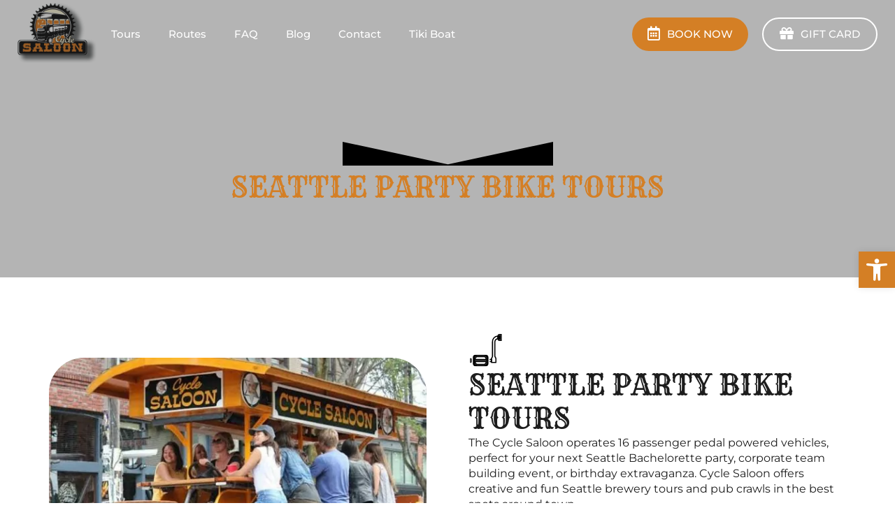

--- FILE ---
content_type: text/html; charset=UTF-8
request_url: https://thecyclesaloon.com/seattle-party-bike/
body_size: 57024
content:
<!doctype html>
<html lang="en-US">
<head><meta charset="UTF-8"><script>if(navigator.userAgent.match(/MSIE|Internet Explorer/i)||navigator.userAgent.match(/Trident\/7\..*?rv:11/i)){var href=document.location.href;if(!href.match(/[?&]nowprocket/)){if(href.indexOf("?")==-1){if(href.indexOf("#")==-1){document.location.href=href+"?nowprocket=1"}else{document.location.href=href.replace("#","?nowprocket=1#")}}else{if(href.indexOf("#")==-1){document.location.href=href+"&nowprocket=1"}else{document.location.href=href.replace("#","&nowprocket=1#")}}}}</script><script>(()=>{class RocketLazyLoadScripts{constructor(){this.v="2.0.4",this.userEvents=["keydown","keyup","mousedown","mouseup","mousemove","mouseover","mouseout","touchmove","touchstart","touchend","touchcancel","wheel","click","dblclick","input"],this.attributeEvents=["onblur","onclick","oncontextmenu","ondblclick","onfocus","onmousedown","onmouseenter","onmouseleave","onmousemove","onmouseout","onmouseover","onmouseup","onmousewheel","onscroll","onsubmit"]}async t(){this.i(),this.o(),/iP(ad|hone)/.test(navigator.userAgent)&&this.h(),this.u(),this.l(this),this.m(),this.k(this),this.p(this),this._(),await Promise.all([this.R(),this.L()]),this.lastBreath=Date.now(),this.S(this),this.P(),this.D(),this.O(),this.M(),await this.C(this.delayedScripts.normal),await this.C(this.delayedScripts.defer),await this.C(this.delayedScripts.async),await this.T(),await this.F(),await this.j(),await this.A(),window.dispatchEvent(new Event("rocket-allScriptsLoaded")),this.everythingLoaded=!0,this.lastTouchEnd&&await new Promise(t=>setTimeout(t,500-Date.now()+this.lastTouchEnd)),this.I(),this.H(),this.U(),this.W()}i(){this.CSPIssue=sessionStorage.getItem("rocketCSPIssue"),document.addEventListener("securitypolicyviolation",t=>{this.CSPIssue||"script-src-elem"!==t.violatedDirective||"data"!==t.blockedURI||(this.CSPIssue=!0,sessionStorage.setItem("rocketCSPIssue",!0))},{isRocket:!0})}o(){window.addEventListener("pageshow",t=>{this.persisted=t.persisted,this.realWindowLoadedFired=!0},{isRocket:!0}),window.addEventListener("pagehide",()=>{this.onFirstUserAction=null},{isRocket:!0})}h(){let t;function e(e){t=e}window.addEventListener("touchstart",e,{isRocket:!0}),window.addEventListener("touchend",function i(o){o.changedTouches[0]&&t.changedTouches[0]&&Math.abs(o.changedTouches[0].pageX-t.changedTouches[0].pageX)<10&&Math.abs(o.changedTouches[0].pageY-t.changedTouches[0].pageY)<10&&o.timeStamp-t.timeStamp<200&&(window.removeEventListener("touchstart",e,{isRocket:!0}),window.removeEventListener("touchend",i,{isRocket:!0}),"INPUT"===o.target.tagName&&"text"===o.target.type||(o.target.dispatchEvent(new TouchEvent("touchend",{target:o.target,bubbles:!0})),o.target.dispatchEvent(new MouseEvent("mouseover",{target:o.target,bubbles:!0})),o.target.dispatchEvent(new PointerEvent("click",{target:o.target,bubbles:!0,cancelable:!0,detail:1,clientX:o.changedTouches[0].clientX,clientY:o.changedTouches[0].clientY})),event.preventDefault()))},{isRocket:!0})}q(t){this.userActionTriggered||("mousemove"!==t.type||this.firstMousemoveIgnored?"keyup"===t.type||"mouseover"===t.type||"mouseout"===t.type||(this.userActionTriggered=!0,this.onFirstUserAction&&this.onFirstUserAction()):this.firstMousemoveIgnored=!0),"click"===t.type&&t.preventDefault(),t.stopPropagation(),t.stopImmediatePropagation(),"touchstart"===this.lastEvent&&"touchend"===t.type&&(this.lastTouchEnd=Date.now()),"click"===t.type&&(this.lastTouchEnd=0),this.lastEvent=t.type,t.composedPath&&t.composedPath()[0].getRootNode()instanceof ShadowRoot&&(t.rocketTarget=t.composedPath()[0]),this.savedUserEvents.push(t)}u(){this.savedUserEvents=[],this.userEventHandler=this.q.bind(this),this.userEvents.forEach(t=>window.addEventListener(t,this.userEventHandler,{passive:!1,isRocket:!0})),document.addEventListener("visibilitychange",this.userEventHandler,{isRocket:!0})}U(){this.userEvents.forEach(t=>window.removeEventListener(t,this.userEventHandler,{passive:!1,isRocket:!0})),document.removeEventListener("visibilitychange",this.userEventHandler,{isRocket:!0}),this.savedUserEvents.forEach(t=>{(t.rocketTarget||t.target).dispatchEvent(new window[t.constructor.name](t.type,t))})}m(){const t="return false",e=Array.from(this.attributeEvents,t=>"data-rocket-"+t),i="["+this.attributeEvents.join("],[")+"]",o="[data-rocket-"+this.attributeEvents.join("],[data-rocket-")+"]",s=(e,i,o)=>{o&&o!==t&&(e.setAttribute("data-rocket-"+i,o),e["rocket"+i]=new Function("event",o),e.setAttribute(i,t))};new MutationObserver(t=>{for(const n of t)"attributes"===n.type&&(n.attributeName.startsWith("data-rocket-")||this.everythingLoaded?n.attributeName.startsWith("data-rocket-")&&this.everythingLoaded&&this.N(n.target,n.attributeName.substring(12)):s(n.target,n.attributeName,n.target.getAttribute(n.attributeName))),"childList"===n.type&&n.addedNodes.forEach(t=>{if(t.nodeType===Node.ELEMENT_NODE)if(this.everythingLoaded)for(const i of[t,...t.querySelectorAll(o)])for(const t of i.getAttributeNames())e.includes(t)&&this.N(i,t.substring(12));else for(const e of[t,...t.querySelectorAll(i)])for(const t of e.getAttributeNames())this.attributeEvents.includes(t)&&s(e,t,e.getAttribute(t))})}).observe(document,{subtree:!0,childList:!0,attributeFilter:[...this.attributeEvents,...e]})}I(){this.attributeEvents.forEach(t=>{document.querySelectorAll("[data-rocket-"+t+"]").forEach(e=>{this.N(e,t)})})}N(t,e){const i=t.getAttribute("data-rocket-"+e);i&&(t.setAttribute(e,i),t.removeAttribute("data-rocket-"+e))}k(t){Object.defineProperty(HTMLElement.prototype,"onclick",{get(){return this.rocketonclick||null},set(e){this.rocketonclick=e,this.setAttribute(t.everythingLoaded?"onclick":"data-rocket-onclick","this.rocketonclick(event)")}})}S(t){function e(e,i){let o=e[i];e[i]=null,Object.defineProperty(e,i,{get:()=>o,set(s){t.everythingLoaded?o=s:e["rocket"+i]=o=s}})}e(document,"onreadystatechange"),e(window,"onload"),e(window,"onpageshow");try{Object.defineProperty(document,"readyState",{get:()=>t.rocketReadyState,set(e){t.rocketReadyState=e},configurable:!0}),document.readyState="loading"}catch(t){console.log("WPRocket DJE readyState conflict, bypassing")}}l(t){this.originalAddEventListener=EventTarget.prototype.addEventListener,this.originalRemoveEventListener=EventTarget.prototype.removeEventListener,this.savedEventListeners=[],EventTarget.prototype.addEventListener=function(e,i,o){o&&o.isRocket||!t.B(e,this)&&!t.userEvents.includes(e)||t.B(e,this)&&!t.userActionTriggered||e.startsWith("rocket-")||t.everythingLoaded?t.originalAddEventListener.call(this,e,i,o):(t.savedEventListeners.push({target:this,remove:!1,type:e,func:i,options:o}),"mouseenter"!==e&&"mouseleave"!==e||t.originalAddEventListener.call(this,e,t.savedUserEvents.push,o))},EventTarget.prototype.removeEventListener=function(e,i,o){o&&o.isRocket||!t.B(e,this)&&!t.userEvents.includes(e)||t.B(e,this)&&!t.userActionTriggered||e.startsWith("rocket-")||t.everythingLoaded?t.originalRemoveEventListener.call(this,e,i,o):t.savedEventListeners.push({target:this,remove:!0,type:e,func:i,options:o})}}J(t,e){this.savedEventListeners=this.savedEventListeners.filter(i=>{let o=i.type,s=i.target||window;return e!==o||t!==s||(this.B(o,s)&&(i.type="rocket-"+o),this.$(i),!1)})}H(){EventTarget.prototype.addEventListener=this.originalAddEventListener,EventTarget.prototype.removeEventListener=this.originalRemoveEventListener,this.savedEventListeners.forEach(t=>this.$(t))}$(t){t.remove?this.originalRemoveEventListener.call(t.target,t.type,t.func,t.options):this.originalAddEventListener.call(t.target,t.type,t.func,t.options)}p(t){let e;function i(e){return t.everythingLoaded?e:e.split(" ").map(t=>"load"===t||t.startsWith("load.")?"rocket-jquery-load":t).join(" ")}function o(o){function s(e){const s=o.fn[e];o.fn[e]=o.fn.init.prototype[e]=function(){return this[0]===window&&t.userActionTriggered&&("string"==typeof arguments[0]||arguments[0]instanceof String?arguments[0]=i(arguments[0]):"object"==typeof arguments[0]&&Object.keys(arguments[0]).forEach(t=>{const e=arguments[0][t];delete arguments[0][t],arguments[0][i(t)]=e})),s.apply(this,arguments),this}}if(o&&o.fn&&!t.allJQueries.includes(o)){const e={DOMContentLoaded:[],"rocket-DOMContentLoaded":[]};for(const t in e)document.addEventListener(t,()=>{e[t].forEach(t=>t())},{isRocket:!0});o.fn.ready=o.fn.init.prototype.ready=function(i){function s(){parseInt(o.fn.jquery)>2?setTimeout(()=>i.bind(document)(o)):i.bind(document)(o)}return"function"==typeof i&&(t.realDomReadyFired?!t.userActionTriggered||t.fauxDomReadyFired?s():e["rocket-DOMContentLoaded"].push(s):e.DOMContentLoaded.push(s)),o([])},s("on"),s("one"),s("off"),t.allJQueries.push(o)}e=o}t.allJQueries=[],o(window.jQuery),Object.defineProperty(window,"jQuery",{get:()=>e,set(t){o(t)}})}P(){const t=new Map;document.write=document.writeln=function(e){const i=document.currentScript,o=document.createRange(),s=i.parentElement;let n=t.get(i);void 0===n&&(n=i.nextSibling,t.set(i,n));const c=document.createDocumentFragment();o.setStart(c,0),c.appendChild(o.createContextualFragment(e)),s.insertBefore(c,n)}}async R(){return new Promise(t=>{this.userActionTriggered?t():this.onFirstUserAction=t})}async L(){return new Promise(t=>{document.addEventListener("DOMContentLoaded",()=>{this.realDomReadyFired=!0,t()},{isRocket:!0})})}async j(){return this.realWindowLoadedFired?Promise.resolve():new Promise(t=>{window.addEventListener("load",t,{isRocket:!0})})}M(){this.pendingScripts=[];this.scriptsMutationObserver=new MutationObserver(t=>{for(const e of t)e.addedNodes.forEach(t=>{"SCRIPT"!==t.tagName||t.noModule||t.isWPRocket||this.pendingScripts.push({script:t,promise:new Promise(e=>{const i=()=>{const i=this.pendingScripts.findIndex(e=>e.script===t);i>=0&&this.pendingScripts.splice(i,1),e()};t.addEventListener("load",i,{isRocket:!0}),t.addEventListener("error",i,{isRocket:!0}),setTimeout(i,1e3)})})})}),this.scriptsMutationObserver.observe(document,{childList:!0,subtree:!0})}async F(){await this.X(),this.pendingScripts.length?(await this.pendingScripts[0].promise,await this.F()):this.scriptsMutationObserver.disconnect()}D(){this.delayedScripts={normal:[],async:[],defer:[]},document.querySelectorAll("script[type$=rocketlazyloadscript]").forEach(t=>{t.hasAttribute("data-rocket-src")?t.hasAttribute("async")&&!1!==t.async?this.delayedScripts.async.push(t):t.hasAttribute("defer")&&!1!==t.defer||"module"===t.getAttribute("data-rocket-type")?this.delayedScripts.defer.push(t):this.delayedScripts.normal.push(t):this.delayedScripts.normal.push(t)})}async _(){await this.L();let t=[];document.querySelectorAll("script[type$=rocketlazyloadscript][data-rocket-src]").forEach(e=>{let i=e.getAttribute("data-rocket-src");if(i&&!i.startsWith("data:")){i.startsWith("//")&&(i=location.protocol+i);try{const o=new URL(i).origin;o!==location.origin&&t.push({src:o,crossOrigin:e.crossOrigin||"module"===e.getAttribute("data-rocket-type")})}catch(t){}}}),t=[...new Map(t.map(t=>[JSON.stringify(t),t])).values()],this.Y(t,"preconnect")}async G(t){if(await this.K(),!0!==t.noModule||!("noModule"in HTMLScriptElement.prototype))return new Promise(e=>{let i;function o(){(i||t).setAttribute("data-rocket-status","executed"),e()}try{if(navigator.userAgent.includes("Firefox/")||""===navigator.vendor||this.CSPIssue)i=document.createElement("script"),[...t.attributes].forEach(t=>{let e=t.nodeName;"type"!==e&&("data-rocket-type"===e&&(e="type"),"data-rocket-src"===e&&(e="src"),i.setAttribute(e,t.nodeValue))}),t.text&&(i.text=t.text),t.nonce&&(i.nonce=t.nonce),i.hasAttribute("src")?(i.addEventListener("load",o,{isRocket:!0}),i.addEventListener("error",()=>{i.setAttribute("data-rocket-status","failed-network"),e()},{isRocket:!0}),setTimeout(()=>{i.isConnected||e()},1)):(i.text=t.text,o()),i.isWPRocket=!0,t.parentNode.replaceChild(i,t);else{const i=t.getAttribute("data-rocket-type"),s=t.getAttribute("data-rocket-src");i?(t.type=i,t.removeAttribute("data-rocket-type")):t.removeAttribute("type"),t.addEventListener("load",o,{isRocket:!0}),t.addEventListener("error",i=>{this.CSPIssue&&i.target.src.startsWith("data:")?(console.log("WPRocket: CSP fallback activated"),t.removeAttribute("src"),this.G(t).then(e)):(t.setAttribute("data-rocket-status","failed-network"),e())},{isRocket:!0}),s?(t.fetchPriority="high",t.removeAttribute("data-rocket-src"),t.src=s):t.src="data:text/javascript;base64,"+window.btoa(unescape(encodeURIComponent(t.text)))}}catch(i){t.setAttribute("data-rocket-status","failed-transform"),e()}});t.setAttribute("data-rocket-status","skipped")}async C(t){const e=t.shift();return e?(e.isConnected&&await this.G(e),this.C(t)):Promise.resolve()}O(){this.Y([...this.delayedScripts.normal,...this.delayedScripts.defer,...this.delayedScripts.async],"preload")}Y(t,e){this.trash=this.trash||[];let i=!0;var o=document.createDocumentFragment();t.forEach(t=>{const s=t.getAttribute&&t.getAttribute("data-rocket-src")||t.src;if(s&&!s.startsWith("data:")){const n=document.createElement("link");n.href=s,n.rel=e,"preconnect"!==e&&(n.as="script",n.fetchPriority=i?"high":"low"),t.getAttribute&&"module"===t.getAttribute("data-rocket-type")&&(n.crossOrigin=!0),t.crossOrigin&&(n.crossOrigin=t.crossOrigin),t.integrity&&(n.integrity=t.integrity),t.nonce&&(n.nonce=t.nonce),o.appendChild(n),this.trash.push(n),i=!1}}),document.head.appendChild(o)}W(){this.trash.forEach(t=>t.remove())}async T(){try{document.readyState="interactive"}catch(t){}this.fauxDomReadyFired=!0;try{await this.K(),this.J(document,"readystatechange"),document.dispatchEvent(new Event("rocket-readystatechange")),await this.K(),document.rocketonreadystatechange&&document.rocketonreadystatechange(),await this.K(),this.J(document,"DOMContentLoaded"),document.dispatchEvent(new Event("rocket-DOMContentLoaded")),await this.K(),this.J(window,"DOMContentLoaded"),window.dispatchEvent(new Event("rocket-DOMContentLoaded"))}catch(t){console.error(t)}}async A(){try{document.readyState="complete"}catch(t){}try{await this.K(),this.J(document,"readystatechange"),document.dispatchEvent(new Event("rocket-readystatechange")),await this.K(),document.rocketonreadystatechange&&document.rocketonreadystatechange(),await this.K(),this.J(window,"load"),window.dispatchEvent(new Event("rocket-load")),await this.K(),window.rocketonload&&window.rocketonload(),await this.K(),this.allJQueries.forEach(t=>t(window).trigger("rocket-jquery-load")),await this.K(),this.J(window,"pageshow");const t=new Event("rocket-pageshow");t.persisted=this.persisted,window.dispatchEvent(t),await this.K(),window.rocketonpageshow&&window.rocketonpageshow({persisted:this.persisted})}catch(t){console.error(t)}}async K(){Date.now()-this.lastBreath>45&&(await this.X(),this.lastBreath=Date.now())}async X(){return document.hidden?new Promise(t=>setTimeout(t)):new Promise(t=>requestAnimationFrame(t))}B(t,e){return e===document&&"readystatechange"===t||(e===document&&"DOMContentLoaded"===t||(e===window&&"DOMContentLoaded"===t||(e===window&&"load"===t||e===window&&"pageshow"===t)))}static run(){(new RocketLazyLoadScripts).t()}}RocketLazyLoadScripts.run()})();</script>
	
	<meta name="viewport" content="width=device-width, initial-scale=1">
	<link rel="profile" href="https://gmpg.org/xfn/11">
	<meta name='robots' content='index, follow, max-image-preview:large, max-snippet:-1, max-video-preview:-1' />

	<!-- This site is optimized with the Yoast SEO plugin v26.7 - https://yoast.com/wordpress/plugins/seo/ -->
	<title>Bike Tours - Cycle Saloon</title>
<link data-rocket-prefetch href="https://botcdn.xola.com" rel="dns-prefetch">
<link data-rocket-prefetch href="https://www.google-analytics.com" rel="dns-prefetch">
<link data-rocket-prefetch href="https://www.googletagmanager.com" rel="dns-prefetch">
<link data-rocket-prefetch href="https://www.gstatic.com" rel="dns-prefetch">
<link data-rocket-prefetch href="https://xola.com" rel="dns-prefetch">
<link data-rocket-prefetch href="https://fonts.gstatic.com" rel="dns-prefetch">
<link data-rocket-prefetch href="https://cdnjs.cloudflare.com" rel="dns-prefetch">
<link data-rocket-prefetch href="https://stackpath.bootstrapcdn.com" rel="dns-prefetch">
<link data-rocket-prefetch href="https://fonts.googleapis.com" rel="dns-prefetch">
<style id="wpr-usedcss">img.emoji{display:inline!important;border:none!important;box-shadow:none!important;height:1em!important;width:1em!important;margin:0 .07em!important;vertical-align:-.1em!important;background:0 0!important;padding:0!important}:root{--wp--preset--aspect-ratio--square:1;--wp--preset--aspect-ratio--4-3:4/3;--wp--preset--aspect-ratio--3-4:3/4;--wp--preset--aspect-ratio--3-2:3/2;--wp--preset--aspect-ratio--2-3:2/3;--wp--preset--aspect-ratio--16-9:16/9;--wp--preset--aspect-ratio--9-16:9/16;--wp--preset--color--black:#000000;--wp--preset--color--cyan-bluish-gray:#abb8c3;--wp--preset--color--white:#ffffff;--wp--preset--color--pale-pink:#f78da7;--wp--preset--color--vivid-red:#cf2e2e;--wp--preset--color--luminous-vivid-orange:#ff6900;--wp--preset--color--luminous-vivid-amber:#fcb900;--wp--preset--color--light-green-cyan:#7bdcb5;--wp--preset--color--vivid-green-cyan:#00d084;--wp--preset--color--pale-cyan-blue:#8ed1fc;--wp--preset--color--vivid-cyan-blue:#0693e3;--wp--preset--color--vivid-purple:#9b51e0;--wp--preset--gradient--vivid-cyan-blue-to-vivid-purple:linear-gradient(135deg,rgba(6, 147, 227, 1) 0%,rgb(155, 81, 224) 100%);--wp--preset--gradient--light-green-cyan-to-vivid-green-cyan:linear-gradient(135deg,rgb(122, 220, 180) 0%,rgb(0, 208, 130) 100%);--wp--preset--gradient--luminous-vivid-amber-to-luminous-vivid-orange:linear-gradient(135deg,rgba(252, 185, 0, 1) 0%,rgba(255, 105, 0, 1) 100%);--wp--preset--gradient--luminous-vivid-orange-to-vivid-red:linear-gradient(135deg,rgba(255, 105, 0, 1) 0%,rgb(207, 46, 46) 100%);--wp--preset--gradient--very-light-gray-to-cyan-bluish-gray:linear-gradient(135deg,rgb(238, 238, 238) 0%,rgb(169, 184, 195) 100%);--wp--preset--gradient--cool-to-warm-spectrum:linear-gradient(135deg,rgb(74, 234, 220) 0%,rgb(151, 120, 209) 20%,rgb(207, 42, 186) 40%,rgb(238, 44, 130) 60%,rgb(251, 105, 98) 80%,rgb(254, 248, 76) 100%);--wp--preset--gradient--blush-light-purple:linear-gradient(135deg,rgb(255, 206, 236) 0%,rgb(152, 150, 240) 100%);--wp--preset--gradient--blush-bordeaux:linear-gradient(135deg,rgb(254, 205, 165) 0%,rgb(254, 45, 45) 50%,rgb(107, 0, 62) 100%);--wp--preset--gradient--luminous-dusk:linear-gradient(135deg,rgb(255, 203, 112) 0%,rgb(199, 81, 192) 50%,rgb(65, 88, 208) 100%);--wp--preset--gradient--pale-ocean:linear-gradient(135deg,rgb(255, 245, 203) 0%,rgb(182, 227, 212) 50%,rgb(51, 167, 181) 100%);--wp--preset--gradient--electric-grass:linear-gradient(135deg,rgb(202, 248, 128) 0%,rgb(113, 206, 126) 100%);--wp--preset--gradient--midnight:linear-gradient(135deg,rgb(2, 3, 129) 0%,rgb(40, 116, 252) 100%);--wp--preset--font-size--small:13px;--wp--preset--font-size--medium:20px;--wp--preset--font-size--large:36px;--wp--preset--font-size--x-large:42px;--wp--preset--spacing--20:0.44rem;--wp--preset--spacing--30:0.67rem;--wp--preset--spacing--40:1rem;--wp--preset--spacing--50:1.5rem;--wp--preset--spacing--60:2.25rem;--wp--preset--spacing--70:3.38rem;--wp--preset--spacing--80:5.06rem;--wp--preset--shadow--natural:6px 6px 9px rgba(0, 0, 0, .2);--wp--preset--shadow--deep:12px 12px 50px rgba(0, 0, 0, .4);--wp--preset--shadow--sharp:6px 6px 0px rgba(0, 0, 0, .2);--wp--preset--shadow--outlined:6px 6px 0px -3px rgba(255, 255, 255, 1),6px 6px rgba(0, 0, 0, 1);--wp--preset--shadow--crisp:6px 6px 0px rgba(0, 0, 0, 1)}:where(.is-layout-flex){gap:.5em}:where(.is-layout-grid){gap:.5em}:where(.wp-block-post-template.is-layout-flex){gap:1.25em}:where(.wp-block-post-template.is-layout-grid){gap:1.25em}:where(.wp-block-columns.is-layout-flex){gap:2em}:where(.wp-block-columns.is-layout-grid){gap:2em}:root :where(.wp-block-pullquote){font-size:1.5em;line-height:1.6}html{line-height:1.15;-webkit-text-size-adjust:100%}*,:after,:before{box-sizing:border-box}body{margin:0;font-family:-apple-system,BlinkMacSystemFont,'Segoe UI',Roboto,'Helvetica Neue',Arial,'Noto Sans',sans-serif,'Apple Color Emoji','Segoe UI Emoji','Segoe UI Symbol','Noto Color Emoji';font-size:1rem;font-weight:400;line-height:1.5;color:#333;background-color:#fff;-webkit-font-smoothing:antialiased;-moz-osx-font-smoothing:grayscale}h2,h3{-webkit-margin-before:.5rem;margin-block-start:.5rem;-webkit-margin-after:1rem;margin-block-end:1rem;font-family:inherit;font-weight:500;line-height:1.2;color:inherit}h2{font-size:2rem}h3{font-size:1.75rem}p{-webkit-margin-before:0;margin-block-start:0;-webkit-margin-after:.9rem;margin-block-end:.9rem}pre{font-family:monospace,monospace;font-size:1em;white-space:pre-wrap}a{background-color:transparent;text-decoration:none;color:#c36}a:active,a:hover{color:#336}a:not([href]):not([tabindex]),a:not([href]):not([tabindex]):focus,a:not([href]):not([tabindex]):hover{color:inherit;text-decoration:none}a:not([href]):not([tabindex]):focus{outline:0}code{font-family:monospace,monospace;font-size:1em}sub{font-size:75%;line-height:0;position:relative;vertical-align:baseline}sub{bottom:-.25em}img{border-style:none;height:auto;max-width:100%}summary{display:list-item}[hidden],template{display:none}@media print{*,:after,:before{background:0 0!important;color:#000!important;box-shadow:none!important;text-shadow:none!important}a,a:visited{text-decoration:underline}a[href]:after{content:" (" attr(href) ")"}a[href^="#"]:after,a[href^="javascript:"]:after{content:""}pre{white-space:pre-wrap!important}pre{-moz-column-break-inside:avoid;break-inside:avoid;border:1px solid #ccc}thead{display:table-header-group}img,tr{-moz-column-break-inside:avoid;break-inside:avoid}h2,h3,p{orphans:3;widows:3}h2,h3{-moz-column-break-after:avoid;break-after:avoid}}label{display:inline-block;line-height:1;vertical-align:middle}button,input,optgroup,select,textarea{font-family:inherit;font-size:1rem;line-height:1.5;margin:0}input[type=email],input[type=number],input[type=search],input[type=text],input[type=url],select,textarea{width:100%;border:1px solid #666;border-radius:3px;padding:.5rem 1rem;transition:all .3s}input[type=email]:focus,input[type=number]:focus,input[type=search]:focus,input[type=text]:focus,input[type=url]:focus,select:focus,textarea:focus{border-color:#333}button,input{overflow:visible}button,select{text-transform:none}[type=button],[type=reset],[type=submit],button{width:auto;-webkit-appearance:button}[type=button]::-moz-focus-inner,[type=reset]::-moz-focus-inner,[type=submit]::-moz-focus-inner,button::-moz-focus-inner{border-style:none;padding:0}[type=button]:-moz-focusring,[type=reset]:-moz-focusring,[type=submit]:-moz-focusring,button:-moz-focusring{outline:ButtonText dotted 1px}[type=button],[type=submit],button{display:inline-block;font-weight:400;color:#c36;text-align:center;white-space:nowrap;-webkit-user-select:none;-moz-user-select:none;user-select:none;background-color:transparent;border:1px solid #c36;padding:.5rem 1rem;font-size:1rem;border-radius:3px;transition:all .3s}[type=button]:focus,[type=submit]:focus,button:focus{outline:-webkit-focus-ring-color auto 5px}[type=button]:focus,[type=button]:hover,[type=submit]:focus,[type=submit]:hover,button:focus,button:hover{color:#fff;background-color:#c36;text-decoration:none}[type=button]:not(:disabled),[type=submit]:not(:disabled),button:not(:disabled){cursor:pointer}fieldset{padding:.35em .75em .625em}legend{box-sizing:border-box;color:inherit;display:table;max-width:100%;padding:0;white-space:normal}progress{vertical-align:baseline}textarea{overflow:auto;resize:vertical}[type=checkbox],[type=radio]{box-sizing:border-box;padding:0}[type=number]::-webkit-inner-spin-button,[type=number]::-webkit-outer-spin-button{height:auto}[type=search]{-webkit-appearance:textfield;outline-offset:-2px}[type=search]::-webkit-search-decoration{-webkit-appearance:none}::-webkit-file-upload-button{-webkit-appearance:button;font:inherit}select{display:block}table{background-color:transparent;width:100%;-webkit-margin-after:15px;margin-block-end:15px;font-size:.9em;border-spacing:0;border-collapse:collapse}table tbody+tbody{-webkit-border-before:2px solid hsla(0,0%,50.2%,.5019607843);border-block-start:2px solid hsla(0,0%,50.2%,.5019607843)}dl,li,ul{-webkit-margin-before:0;margin-block-start:0;-webkit-margin-after:0;margin-block-end:0;border:0;outline:0;font-size:100%;vertical-align:baseline;background:0 0}.page-content a{text-decoration:underline}.sticky{position:relative;display:block}.hide{display:none!important}.screen-reader-text{clip:rect(1px,1px,1px,1px);height:1px;overflow:hidden;position:absolute!important;width:1px;word-wrap:normal!important}.screen-reader-text:focus{background-color:#eee;clip:auto!important;-webkit-clip-path:none;clip-path:none;color:#333;display:block;font-size:1rem;height:auto;left:5px;line-height:normal;padding:15px 23px 14px;text-decoration:none;top:5px;width:auto;z-index:100000}#comments .comment{position:relative}#comments .reply{font-size:11px;line-height:1}body:not([class*=elementor-page-]) .site-main{-webkit-margin-start:auto;margin-inline-start:auto;-webkit-margin-end:auto;margin-inline-end:auto;width:100%}@media (max-width:575px){body:not([class*=elementor-page-]) .site-main{-webkit-padding-start:10px;padding-inline-start:10px;-webkit-padding-end:10px;padding-inline-end:10px}}@media (min-width:576px){body:not([class*=elementor-page-]) .site-main{max-width:500px}}@media (min-width:768px){body:not([class*=elementor-page-]) .site-main{max-width:600px}}@media (min-width:992px){body:not([class*=elementor-page-]) .site-main{max-width:800px}}@media (min-width:1200px){body:not([class*=elementor-page-]) .site-main{max-width:1140px}}@font-face{font-display:swap;font-family:eicons;src:url(https://thecyclesaloon.com/wp-content/plugins/elementor/assets/lib/eicons/fonts/eicons.eot?5.31.0);src:url(https://thecyclesaloon.com/wp-content/plugins/elementor/assets/lib/eicons/fonts/eicons.eot?5.31.0#iefix) format("embedded-opentype"),url(https://thecyclesaloon.com/wp-content/plugins/elementor/assets/lib/eicons/fonts/eicons.woff2?5.31.0) format("woff2"),url(https://thecyclesaloon.com/wp-content/plugins/elementor/assets/lib/eicons/fonts/eicons.woff?5.31.0) format("woff"),url(https://thecyclesaloon.com/wp-content/plugins/elementor/assets/lib/eicons/fonts/eicons.ttf?5.31.0) format("truetype"),url(https://thecyclesaloon.com/wp-content/plugins/elementor/assets/lib/eicons/fonts/eicons.svg?5.31.0#eicon) format("svg");font-weight:400;font-style:normal}[class*=" eicon-"],[class^=eicon]{display:inline-block;font-family:eicons;font-size:inherit;font-weight:400;font-style:normal;font-variant:normal;line-height:1;text-rendering:auto;-webkit-font-smoothing:antialiased;-moz-osx-font-smoothing:grayscale}.eicon-close:before{content:"\e87f"}.elementor-screen-only,.screen-reader-text,.screen-reader-text span{position:absolute;top:-10000em;width:1px;height:1px;margin:-1px;padding:0;overflow:hidden;clip:rect(0,0,0,0);border:0}.elementor *,.elementor :after,.elementor :before{box-sizing:border-box}.elementor a{box-shadow:none;text-decoration:none}.elementor img{height:auto;max-width:100%;border:none;border-radius:0;box-shadow:none}.elementor iframe,.elementor object,.elementor video{max-width:100%;width:100%;margin:0;line-height:1;border:none}.elementor .elementor-background-video-container{height:100%;width:100%;top:0;left:0;position:absolute;overflow:hidden;z-index:0;direction:ltr}.elementor .elementor-background-video-container{transition:opacity 1s;pointer-events:none}.elementor .elementor-background-video-container.elementor-loading{opacity:0}.elementor .elementor-background-video-embed{max-width:none}.elementor .elementor-background-video-embed,.elementor .elementor-background-video-hosted{position:absolute;top:50%;left:50%;transform:translate(-50%,-50%)}.elementor .elementor-background-slideshow{height:100%;width:100%;top:0;left:0;position:absolute}.elementor .elementor-background-slideshow{z-index:0}.elementor .elementor-background-slideshow__slide__image{width:100%;height:100%;background-position:50%;background-size:cover}.elementor-widget-wrap .elementor-element.elementor-widget__width-initial{max-width:100%}.elementor-element{--flex-direction:initial;--flex-wrap:initial;--justify-content:initial;--align-items:initial;--align-content:initial;--gap:initial;--flex-basis:initial;--flex-grow:initial;--flex-shrink:initial;--order:initial;--align-self:initial;flex-basis:var(--flex-basis);flex-grow:var(--flex-grow);flex-shrink:var(--flex-shrink);order:var(--order);align-self:var(--align-self)}.elementor-element:where(.e-con-full,.elementor-widget){flex-direction:var(--flex-direction);flex-wrap:var(--flex-wrap);justify-content:var(--justify-content);align-items:var(--align-items);align-content:var(--align-content);gap:var(--gap)}.elementor-invisible{visibility:hidden}.elementor-align-center{text-align:center}.elementor-align-center .elementor-button{width:auto}.elementor-align-justify .elementor-button{width:100%}.elementor-ken-burns{transition-property:transform;transition-duration:10s;transition-timing-function:linear}.elementor-ken-burns--out{transform:scale(1.3)}.elementor-ken-burns--active{transition-duration:20s}.elementor-ken-burns--active.elementor-ken-burns--out{transform:scale(1)}.elementor-ken-burns--active.elementor-ken-burns--in{transform:scale(1.3)}@media (max-width:1024px){.elementor-tablet-align-center{text-align:center}.elementor-tablet-align-center .elementor-button{width:auto}.elementor-tablet-align-justify .elementor-button{width:100%}}@media (max-width:767px){table table{font-size:.8em}.elementor-mobile-align-center{text-align:center}.elementor-mobile-align-center .elementor-button{width:auto}.elementor-mobile-align-left{text-align:left}.elementor-mobile-align-left .elementor-button{width:auto}.elementor-mobile-align-justify .elementor-button{width:100%}}:root{--page-title-display:block}.elementor-widget-wrap{position:relative;width:100%;flex-wrap:wrap;align-content:flex-start}.elementor:not(.elementor-bc-flex-widget) .elementor-widget-wrap{display:flex}.elementor-widget-wrap>.elementor-element{width:100%}.elementor-widget-wrap.e-swiper-container{width:calc(100% - (var(--e-column-margin-left,0px) + var(--e-column-margin-right,0px)))}.elementor-widget{position:relative}.elementor-widget:not(:last-child){margin-bottom:20px}.elementor-widget:not(:last-child).elementor-widget__width-initial{margin-bottom:0}.elementor-grid{display:grid;grid-column-gap:var(--grid-column-gap);grid-row-gap:var(--grid-row-gap)}.elementor-grid .elementor-grid-item{min-width:0}.elementor-grid-0 .elementor-grid{display:inline-block;width:100%;word-spacing:var(--grid-column-gap);margin-bottom:calc(-1 * var(--grid-row-gap))}.elementor-grid-0 .elementor-grid .elementor-grid-item{display:inline-block;margin-bottom:var(--grid-row-gap);word-break:break-word}@media (min-width:1025px){#elementor-device-mode:after{content:"desktop"}}@media (min-width:2400px){#elementor-device-mode:after{content:"widescreen"}}@media (max-width:-1){#elementor-device-mode:after{content:"laptop"}#elementor-device-mode:after{content:"tablet_extra"}}@media (max-width:1024px){#elementor-device-mode:after{content:"tablet"}}@media (max-width:-1){#elementor-device-mode:after{content:"mobile_extra"}}.e-con{--border-radius:0;--border-top-width:0px;--border-right-width:0px;--border-bottom-width:0px;--border-left-width:0px;--border-style:initial;--border-color:initial;--container-widget-width:100%;--container-widget-height:initial;--container-widget-flex-grow:0;--container-widget-align-self:initial;--content-width:min(100%,var(--container-max-width,1140px));--width:100%;--min-height:initial;--height:auto;--text-align:initial;--margin-top:0px;--margin-right:0px;--margin-bottom:0px;--margin-left:0px;--padding-top:var(--container-default-padding-top,10px);--padding-right:var(--container-default-padding-right,10px);--padding-bottom:var(--container-default-padding-bottom,10px);--padding-left:var(--container-default-padding-left,10px);--position:relative;--z-index:revert;--overflow:visible;--gap:var(--widgets-spacing,20px);--overlay-mix-blend-mode:initial;--overlay-opacity:1;--overlay-transition:0.3s;--e-con-grid-template-columns:repeat(3,1fr);--e-con-grid-template-rows:repeat(2,1fr);position:var(--position);width:var(--width);min-width:0;min-height:var(--min-height);height:var(--height);border-radius:var(--border-radius);z-index:var(--z-index);overflow:var(--overflow);transition:background var(--background-transition,.3s),border var(--border-transition,.3s),box-shadow var(--border-transition,.3s),transform var(--e-con-transform-transition-duration,.4s);--flex-wrap-mobile:wrap;margin-block-start:var(--margin-block-start);margin-inline-end:var(--margin-inline-end);margin-block-end:var(--margin-block-end);margin-inline-start:var(--margin-inline-start);padding-inline-start:var(--padding-inline-start);padding-inline-end:var(--padding-inline-end);--margin-block-start:var(--margin-top);--margin-block-end:var(--margin-bottom);--margin-inline-start:var(--margin-left);--margin-inline-end:var(--margin-right);--padding-inline-start:var(--padding-left);--padding-inline-end:var(--padding-right);--padding-block-start:var(--padding-top);--padding-block-end:var(--padding-bottom);--border-block-start-width:var(--border-top-width);--border-block-end-width:var(--border-bottom-width);--border-inline-start-width:var(--border-left-width);--border-inline-end-width:var(--border-right-width)}body.rtl .e-con{--padding-inline-start:var(--padding-right);--padding-inline-end:var(--padding-left);--margin-inline-start:var(--margin-right);--margin-inline-end:var(--margin-left);--border-inline-start-width:var(--border-right-width);--border-inline-end-width:var(--border-left-width)}.e-con.e-flex{--flex-direction:column;--flex-basis:auto;--flex-grow:0;--flex-shrink:1;flex:var(--flex-grow) var(--flex-shrink) var(--flex-basis)}.e-con-full,.e-con>.e-con-inner{text-align:var(--text-align);padding-block-start:var(--padding-block-start);padding-block-end:var(--padding-block-end)}.e-con-full.e-flex,.e-con.e-flex>.e-con-inner{flex-direction:var(--flex-direction)}.e-con,.e-con>.e-con-inner{display:var(--display)}.e-con-boxed.e-flex{flex-direction:column;flex-wrap:nowrap;justify-content:normal;align-items:normal;align-content:normal}.e-con-boxed{text-align:initial;gap:initial}.e-con.e-flex>.e-con-inner{flex-wrap:var(--flex-wrap);justify-content:var(--justify-content);align-items:var(--align-items);align-content:var(--align-content);flex-basis:auto;flex-grow:1;flex-shrink:1;align-self:auto}.e-con>.e-con-inner{gap:var(--gap);width:100%;max-width:var(--content-width);margin:0 auto;padding-inline-start:0;padding-inline-end:0;height:100%}:is(.elementor-section-wrap,[data-elementor-id])>.e-con{--margin-left:auto;--margin-right:auto;max-width:min(100%,var(--width))}.e-con .elementor-widget.elementor-widget{margin-block-end:0}.e-con:before,.e-con>.elementor-background-slideshow:before,.e-con>.elementor-motion-effects-container>.elementor-motion-effects-layer:before,:is(.e-con,.e-con>.e-con-inner)>.elementor-background-video-container:before{content:var(--background-overlay);display:block;position:absolute;mix-blend-mode:var(--overlay-mix-blend-mode);opacity:var(--overlay-opacity);transition:var(--overlay-transition,.3s);border-radius:var(--border-radius);border-style:var(--border-style);border-color:var(--border-color);border-block-start-width:var(--border-block-start-width);border-inline-end-width:var(--border-inline-end-width);border-block-end-width:var(--border-block-end-width);border-inline-start-width:var(--border-inline-start-width);top:calc(0px - var(--border-top-width));left:calc(0px - var(--border-left-width));width:max(100% + var(--border-left-width) + var(--border-right-width),100%);height:max(100% + var(--border-top-width) + var(--border-bottom-width),100%)}.e-con:before{transition:background var(--overlay-transition,.3s),border-radius var(--border-transition,.3s),opacity var(--overlay-transition,.3s)}.e-con>.elementor-background-slideshow,:is(.e-con,.e-con>.e-con-inner)>.elementor-background-video-container{border-radius:var(--border-radius);border-style:var(--border-style);border-color:var(--border-color);border-block-start-width:var(--border-block-start-width);border-inline-end-width:var(--border-inline-end-width);border-block-end-width:var(--border-block-end-width);border-inline-start-width:var(--border-inline-start-width);top:calc(0px - var(--border-top-width));left:calc(0px - var(--border-left-width));width:max(100% + var(--border-left-width) + var(--border-right-width),100%);height:max(100% + var(--border-top-width) + var(--border-bottom-width),100%)}:is(.e-con,.e-con>.e-con-inner)>.elementor-background-video-container:before{z-index:1}:is(.e-con,.e-con>.e-con-inner)>.elementor-background-slideshow:before{z-index:2}.e-con .elementor-widget{min-width:0}.e-con .elementor-widget-google_maps,.e-con .elementor-widget.e-widget-swiper{width:100%}.e-con>.e-con-inner>.elementor-widget>.elementor-widget-container,.e-con>.elementor-widget>.elementor-widget-container{height:100%}.e-con.e-con>.e-con-inner>.elementor-widget,.elementor.elementor .e-con>.elementor-widget{max-width:100%}@media (max-width:767px){#elementor-device-mode:after{content:"mobile"}.e-con.e-flex{--width:100%;--flex-wrap:var(--flex-wrap-mobile)}}.elementor-element .elementor-widget-container{transition:background .3s,border .3s,border-radius .3s,box-shadow .3s,transform var(--e-transform-transition-duration,.4s)}.elementor-heading-title{padding:0;margin:0;line-height:1}.elementor-button{display:inline-block;line-height:1;background-color:#69727d;font-size:15px;padding:12px 24px;border-radius:3px;color:#fff;fill:#fff;text-align:center;transition:all .3s}.elementor-button:focus,.elementor-button:hover,.elementor-button:visited{color:#fff}.elementor-button-content-wrapper{display:flex;justify-content:center;flex-direction:row;gap:5px}.elementor-button-text{display:inline-block}.elementor-button span{text-decoration:inherit}.elementor-icon{display:inline-block;line-height:1;transition:all .3s;color:#69727d;font-size:50px;text-align:center}.elementor-icon:hover{color:#69727d}.elementor-icon i,.elementor-icon svg{width:1em;height:1em;position:relative;display:block}.elementor-icon i:before,.elementor-icon svg:before{position:absolute;left:50%;transform:translateX(-50%)}.elementor-shape-circle .elementor-icon{border-radius:50%}.animated{animation-duration:1.25s}.animated.reverse{animation-direction:reverse;animation-fill-mode:forwards}@media (prefers-reduced-motion:reduce){.animated{animation:none}}.elementor-post__thumbnail__link{transition:none}.elementor .elementor-element ul.elementor-icon-list-items,.elementor-edit-area .elementor-element ul.elementor-icon-list-items{padding:0}:root{--swiper-theme-color:#007aff}.swiper{margin-left:auto;margin-right:auto;position:relative;overflow:hidden;list-style:none;padding:0;z-index:1}.swiper-vertical>.swiper-wrapper{flex-direction:column}.swiper-wrapper{position:relative;width:100%;height:100%;z-index:1;display:flex;transition-property:transform;box-sizing:content-box}.swiper-android .swiper-slide,.swiper-wrapper{transform:translate3d(0,0,0)}.swiper-pointer-events{touch-action:pan-y}.swiper-pointer-events.swiper-vertical{touch-action:pan-x}.swiper-slide{flex-shrink:0;width:100%;height:100%;position:relative;transition-property:transform}.swiper-slide-invisible-blank{visibility:hidden}.swiper-autoheight,.swiper-autoheight .swiper-slide{height:auto}.swiper-autoheight .swiper-wrapper{align-items:flex-start;transition-property:transform,height}.swiper-backface-hidden .swiper-slide{transform:translateZ(0);-webkit-backface-visibility:hidden;backface-visibility:hidden}.swiper-3d,.swiper-3d.swiper-css-mode .swiper-wrapper{perspective:1200px}.swiper-3d .swiper-cube-shadow,.swiper-3d .swiper-slide,.swiper-3d .swiper-slide-shadow,.swiper-3d .swiper-slide-shadow-bottom,.swiper-3d .swiper-slide-shadow-left,.swiper-3d .swiper-slide-shadow-right,.swiper-3d .swiper-slide-shadow-top,.swiper-3d .swiper-wrapper{transform-style:preserve-3d}.swiper-3d .swiper-slide-shadow,.swiper-3d .swiper-slide-shadow-bottom,.swiper-3d .swiper-slide-shadow-left,.swiper-3d .swiper-slide-shadow-right,.swiper-3d .swiper-slide-shadow-top{position:absolute;left:0;top:0;width:100%;height:100%;pointer-events:none;z-index:10}.swiper-3d .swiper-slide-shadow{background:rgba(0,0,0,.15)}.swiper-3d .swiper-slide-shadow-left{background-image:linear-gradient(to left,rgba(0,0,0,.5),rgba(0,0,0,0))}.swiper-3d .swiper-slide-shadow-right{background-image:linear-gradient(to right,rgba(0,0,0,.5),rgba(0,0,0,0))}.swiper-3d .swiper-slide-shadow-top{background-image:linear-gradient(to top,rgba(0,0,0,.5),rgba(0,0,0,0))}.swiper-3d .swiper-slide-shadow-bottom{background-image:linear-gradient(to bottom,rgba(0,0,0,.5),rgba(0,0,0,0))}.swiper-css-mode>.swiper-wrapper{overflow:auto;scrollbar-width:none;-ms-overflow-style:none}.swiper-css-mode>.swiper-wrapper::-webkit-scrollbar{display:none}.swiper-css-mode>.swiper-wrapper>.swiper-slide{scroll-snap-align:start start}.swiper-horizontal.swiper-css-mode>.swiper-wrapper{scroll-snap-type:x mandatory}.swiper-vertical.swiper-css-mode>.swiper-wrapper{scroll-snap-type:y mandatory}.swiper-centered>.swiper-wrapper::before{content:'';flex-shrink:0;order:9999}.swiper-centered.swiper-horizontal>.swiper-wrapper>.swiper-slide:first-child{margin-inline-start:var(--swiper-centered-offset-before)}.swiper-centered.swiper-horizontal>.swiper-wrapper::before{height:100%;min-height:1px;width:var(--swiper-centered-offset-after)}.swiper-centered.swiper-vertical>.swiper-wrapper>.swiper-slide:first-child{margin-block-start:var(--swiper-centered-offset-before)}.swiper-centered.swiper-vertical>.swiper-wrapper::before{width:100%;min-width:1px;height:var(--swiper-centered-offset-after)}.swiper-centered>.swiper-wrapper>.swiper-slide{scroll-snap-align:center center}.swiper-virtual .swiper-slide{-webkit-backface-visibility:hidden;transform:translateZ(0)}.swiper-virtual.swiper-css-mode .swiper-wrapper::after{content:'';position:absolute;left:0;top:0;pointer-events:none}.swiper-virtual.swiper-css-mode.swiper-horizontal .swiper-wrapper::after{height:1px;width:var(--swiper-virtual-size)}.swiper-virtual.swiper-css-mode.swiper-vertical .swiper-wrapper::after{width:1px;height:var(--swiper-virtual-size)}:root{--swiper-navigation-size:44px}.swiper-button-next,.swiper-button-prev{position:absolute;top:50%;width:calc(var(--swiper-navigation-size)/ 44 * 27);height:var(--swiper-navigation-size);margin-top:calc(0px - (var(--swiper-navigation-size)/ 2));z-index:10;cursor:pointer;display:flex;align-items:center;justify-content:center;color:var(--swiper-navigation-color,var(--swiper-theme-color))}.swiper-button-next.swiper-button-disabled,.swiper-button-prev.swiper-button-disabled{opacity:.35;cursor:auto;pointer-events:none}.swiper-button-next.swiper-button-hidden,.swiper-button-prev.swiper-button-hidden{opacity:0;cursor:auto;pointer-events:none}.swiper-navigation-disabled .swiper-button-next,.swiper-navigation-disabled .swiper-button-prev{display:none!important}.swiper-button-next:after,.swiper-button-prev:after{font-family:swiper-icons;font-size:var(--swiper-navigation-size);text-transform:none!important;letter-spacing:0;font-variant:initial;line-height:1}.swiper-button-prev,.swiper-rtl .swiper-button-next{left:10px;right:auto}.swiper-button-prev:after,.swiper-rtl .swiper-button-next:after{content:'prev'}.swiper-button-next,.swiper-rtl .swiper-button-prev{right:10px;left:auto}.swiper-button-next:after,.swiper-rtl .swiper-button-prev:after{content:'next'}.swiper-button-lock{display:none}.swiper-pagination{position:absolute;text-align:center;transition:.3s opacity;transform:translate3d(0,0,0);z-index:10}.swiper-pagination.swiper-pagination-hidden{opacity:0}.swiper-pagination-disabled>.swiper-pagination,.swiper-pagination.swiper-pagination-disabled{display:none!important}.swiper-horizontal>.swiper-pagination-bullets,.swiper-pagination-bullets.swiper-pagination-horizontal,.swiper-pagination-custom,.swiper-pagination-fraction{bottom:10px;left:0;width:100%}.swiper-pagination-bullets-dynamic{overflow:hidden;font-size:0}.swiper-pagination-bullets-dynamic .swiper-pagination-bullet{transform:scale(.33);position:relative}.swiper-pagination-bullets-dynamic .swiper-pagination-bullet-active{transform:scale(1)}.swiper-pagination-bullets-dynamic .swiper-pagination-bullet-active-main{transform:scale(1)}.swiper-pagination-bullets-dynamic .swiper-pagination-bullet-active-prev{transform:scale(.66)}.swiper-pagination-bullets-dynamic .swiper-pagination-bullet-active-prev-prev{transform:scale(.33)}.swiper-pagination-bullets-dynamic .swiper-pagination-bullet-active-next{transform:scale(.66)}.swiper-pagination-bullets-dynamic .swiper-pagination-bullet-active-next-next{transform:scale(.33)}.swiper-pagination-bullet{width:var(--swiper-pagination-bullet-width,var(--swiper-pagination-bullet-size,8px));height:var(--swiper-pagination-bullet-height,var(--swiper-pagination-bullet-size,8px));display:inline-block;border-radius:50%;background:var(--swiper-pagination-bullet-inactive-color,#000);opacity:var(--swiper-pagination-bullet-inactive-opacity, .2)}button.swiper-pagination-bullet{border:none;margin:0;padding:0;box-shadow:none;-webkit-appearance:none;appearance:none}.swiper-pagination-clickable .swiper-pagination-bullet{cursor:pointer}.swiper-pagination-bullet:only-child{display:none!important}.swiper-pagination-bullet-active{opacity:var(--swiper-pagination-bullet-opacity, 1);background:var(--swiper-pagination-color,var(--swiper-theme-color))}.swiper-pagination-vertical.swiper-pagination-bullets,.swiper-vertical>.swiper-pagination-bullets{right:10px;top:50%;transform:translate3d(0,-50%,0)}.swiper-pagination-vertical.swiper-pagination-bullets .swiper-pagination-bullet,.swiper-vertical>.swiper-pagination-bullets .swiper-pagination-bullet{margin:var(--swiper-pagination-bullet-vertical-gap,6px) 0;display:block}.swiper-pagination-vertical.swiper-pagination-bullets.swiper-pagination-bullets-dynamic,.swiper-vertical>.swiper-pagination-bullets.swiper-pagination-bullets-dynamic{top:50%;transform:translateY(-50%);width:8px}.swiper-pagination-vertical.swiper-pagination-bullets.swiper-pagination-bullets-dynamic .swiper-pagination-bullet,.swiper-vertical>.swiper-pagination-bullets.swiper-pagination-bullets-dynamic .swiper-pagination-bullet{display:inline-block;transition:.2s transform,.2s top}.swiper-horizontal>.swiper-pagination-bullets .swiper-pagination-bullet,.swiper-pagination-horizontal.swiper-pagination-bullets .swiper-pagination-bullet{margin:0 var(--swiper-pagination-bullet-horizontal-gap,4px)}.swiper-horizontal>.swiper-pagination-bullets.swiper-pagination-bullets-dynamic,.swiper-pagination-horizontal.swiper-pagination-bullets.swiper-pagination-bullets-dynamic{left:50%;transform:translateX(-50%);white-space:nowrap}.swiper-horizontal>.swiper-pagination-bullets.swiper-pagination-bullets-dynamic .swiper-pagination-bullet,.swiper-pagination-horizontal.swiper-pagination-bullets.swiper-pagination-bullets-dynamic .swiper-pagination-bullet{transition:.2s transform,.2s left}.swiper-horizontal.swiper-rtl>.swiper-pagination-bullets-dynamic .swiper-pagination-bullet{transition:.2s transform,.2s right}.swiper-pagination-progressbar{background:rgba(0,0,0,.25);position:absolute}.swiper-pagination-progressbar .swiper-pagination-progressbar-fill{background:var(--swiper-pagination-color,var(--swiper-theme-color));position:absolute;left:0;top:0;width:100%;height:100%;transform:scale(0);transform-origin:left top}.swiper-rtl .swiper-pagination-progressbar .swiper-pagination-progressbar-fill{transform-origin:right top}.swiper-horizontal>.swiper-pagination-progressbar,.swiper-pagination-progressbar.swiper-pagination-horizontal,.swiper-pagination-progressbar.swiper-pagination-vertical.swiper-pagination-progressbar-opposite,.swiper-vertical>.swiper-pagination-progressbar.swiper-pagination-progressbar-opposite{width:100%;height:4px;left:0;top:0}.swiper-horizontal>.swiper-pagination-progressbar.swiper-pagination-progressbar-opposite,.swiper-pagination-progressbar.swiper-pagination-horizontal.swiper-pagination-progressbar-opposite,.swiper-pagination-progressbar.swiper-pagination-vertical,.swiper-vertical>.swiper-pagination-progressbar{width:4px;height:100%;left:0;top:0}.swiper-pagination-lock{display:none}.swiper-scrollbar{border-radius:10px;position:relative;-ms-touch-action:none;background:rgba(0,0,0,.1)}.swiper-scrollbar-disabled>.swiper-scrollbar,.swiper-scrollbar.swiper-scrollbar-disabled{display:none!important}.swiper-horizontal>.swiper-scrollbar,.swiper-scrollbar.swiper-scrollbar-horizontal{position:absolute;left:1%;bottom:3px;z-index:50;height:5px;width:98%}.swiper-scrollbar.swiper-scrollbar-vertical,.swiper-vertical>.swiper-scrollbar{position:absolute;right:3px;top:1%;z-index:50;width:5px;height:98%}.swiper-scrollbar-drag{height:100%;width:100%;position:relative;background:rgba(0,0,0,.5);border-radius:10px;left:0;top:0}.swiper-scrollbar-cursor-drag{cursor:move}.swiper-scrollbar-lock{display:none}.swiper-zoom-container{width:100%;height:100%;display:flex;justify-content:center;align-items:center;text-align:center}.swiper-zoom-container>canvas,.swiper-zoom-container>img,.swiper-zoom-container>svg{max-width:100%;max-height:100%;object-fit:contain}.swiper-slide-zoomed{cursor:move}.swiper-lazy-preloader{width:42px;height:42px;position:absolute;left:50%;top:50%;margin-left:-21px;margin-top:-21px;z-index:10;transform-origin:50%;box-sizing:border-box;border:4px solid var(--swiper-preloader-color,var(--swiper-theme-color));border-radius:50%;border-top-color:transparent}.swiper-watch-progress .swiper-slide-visible .swiper-lazy-preloader,.swiper:not(.swiper-watch-progress) .swiper-lazy-preloader{animation:1s linear infinite swiper-preloader-spin}.swiper-lazy-preloader-white{--swiper-preloader-color:#fff}.swiper-lazy-preloader-black{--swiper-preloader-color:#000}@keyframes swiper-preloader-spin{0%{transform:rotate(0)}100%{transform:rotate(360deg)}}.swiper .swiper-notification{position:absolute;left:0;top:0;pointer-events:none;opacity:0;z-index:-1000}.swiper-free-mode>.swiper-wrapper{transition-timing-function:ease-out;margin:0 auto}.swiper-grid>.swiper-wrapper{flex-wrap:wrap}.swiper-grid-column>.swiper-wrapper{flex-wrap:wrap;flex-direction:column}.swiper-fade.swiper-free-mode .swiper-slide{transition-timing-function:ease-out}.swiper-fade .swiper-slide{pointer-events:none;transition-property:opacity}.swiper-fade .swiper-slide .swiper-slide{pointer-events:none}.swiper-fade .swiper-slide-active,.swiper-fade .swiper-slide-active .swiper-slide-active{pointer-events:auto}.swiper-cube{overflow:visible}.swiper-cube .swiper-slide{pointer-events:none;-webkit-backface-visibility:hidden;backface-visibility:hidden;z-index:1;visibility:hidden;transform-origin:0 0;width:100%;height:100%}.swiper-cube .swiper-slide .swiper-slide{pointer-events:none}.swiper-cube.swiper-rtl .swiper-slide{transform-origin:100% 0}.swiper-cube .swiper-slide-active,.swiper-cube .swiper-slide-active .swiper-slide-active{pointer-events:auto}.swiper-cube .swiper-slide-active,.swiper-cube .swiper-slide-next,.swiper-cube .swiper-slide-next+.swiper-slide,.swiper-cube .swiper-slide-prev{pointer-events:auto;visibility:visible}.swiper-cube .swiper-slide-shadow-bottom,.swiper-cube .swiper-slide-shadow-left,.swiper-cube .swiper-slide-shadow-right,.swiper-cube .swiper-slide-shadow-top{z-index:0;-webkit-backface-visibility:hidden;backface-visibility:hidden}.swiper-cube .swiper-cube-shadow{position:absolute;left:0;bottom:0;width:100%;height:100%;opacity:.6;z-index:0}.swiper-cube .swiper-cube-shadow:before{content:'';background:#000;position:absolute;left:0;top:0;bottom:0;right:0;filter:blur(50px)}.swiper-flip{overflow:visible}.swiper-flip .swiper-slide{pointer-events:none;-webkit-backface-visibility:hidden;backface-visibility:hidden;z-index:1}.swiper-flip .swiper-slide .swiper-slide{pointer-events:none}.swiper-flip .swiper-slide-active,.swiper-flip .swiper-slide-active .swiper-slide-active{pointer-events:auto}.swiper-flip .swiper-slide-shadow-bottom,.swiper-flip .swiper-slide-shadow-left,.swiper-flip .swiper-slide-shadow-right,.swiper-flip .swiper-slide-shadow-top{z-index:0;-webkit-backface-visibility:hidden;backface-visibility:hidden}.swiper-creative .swiper-slide{-webkit-backface-visibility:hidden;backface-visibility:hidden;overflow:hidden;transition-property:transform,opacity,height}.swiper-cards{overflow:visible}.swiper-cards .swiper-slide{transform-origin:center bottom;-webkit-backface-visibility:hidden;backface-visibility:hidden;overflow:hidden}.elementor-element,.elementor-lightbox{--swiper-theme-color:#000;--swiper-navigation-size:44px;--swiper-pagination-bullet-size:6px;--swiper-pagination-bullet-horizontal-gap:6px}.elementor-element .swiper .swiper-slide figure,.elementor-element .swiper-container .swiper-slide figure,.elementor-lightbox .swiper .swiper-slide figure,.elementor-lightbox .swiper-container .swiper-slide figure{line-height:0}.elementor-element .swiper .elementor-lightbox-content-source,.elementor-element .swiper-container .elementor-lightbox-content-source,.elementor-lightbox .swiper .elementor-lightbox-content-source,.elementor-lightbox .swiper-container .elementor-lightbox-content-source{display:none}.elementor-element .swiper .elementor-swiper-button,.elementor-element .swiper-container .elementor-swiper-button,.elementor-element .swiper-container~.elementor-swiper-button,.elementor-element .swiper~.elementor-swiper-button,.elementor-lightbox .swiper .elementor-swiper-button,.elementor-lightbox .swiper-container .elementor-swiper-button,.elementor-lightbox .swiper-container~.elementor-swiper-button,.elementor-lightbox .swiper~.elementor-swiper-button{position:absolute;display:inline-flex;z-index:1;cursor:pointer;font-size:25px;color:hsla(0,0%,93.3%,.9);top:50%;transform:translateY(-50%)}.elementor-element .swiper .elementor-swiper-button svg,.elementor-element .swiper-container .elementor-swiper-button svg,.elementor-element .swiper-container~.elementor-swiper-button svg,.elementor-element .swiper~.elementor-swiper-button svg,.elementor-lightbox .swiper .elementor-swiper-button svg,.elementor-lightbox .swiper-container .elementor-swiper-button svg,.elementor-lightbox .swiper-container~.elementor-swiper-button svg,.elementor-lightbox .swiper~.elementor-swiper-button svg{fill:hsla(0,0%,93.3%,.9);height:1em;width:1em}.elementor-element .swiper .elementor-swiper-button-prev,.elementor-element .swiper-container .elementor-swiper-button-prev,.elementor-element .swiper-container~.elementor-swiper-button-prev,.elementor-element .swiper~.elementor-swiper-button-prev,.elementor-lightbox .swiper .elementor-swiper-button-prev,.elementor-lightbox .swiper-container .elementor-swiper-button-prev,.elementor-lightbox .swiper-container~.elementor-swiper-button-prev,.elementor-lightbox .swiper~.elementor-swiper-button-prev{left:10px}.elementor-element .swiper .elementor-swiper-button-next,.elementor-element .swiper-container .elementor-swiper-button-next,.elementor-element .swiper-container~.elementor-swiper-button-next,.elementor-element .swiper~.elementor-swiper-button-next,.elementor-lightbox .swiper .elementor-swiper-button-next,.elementor-lightbox .swiper-container .elementor-swiper-button-next,.elementor-lightbox .swiper-container~.elementor-swiper-button-next,.elementor-lightbox .swiper~.elementor-swiper-button-next{right:10px}.elementor-element .swiper .elementor-swiper-button.swiper-button-disabled,.elementor-element .swiper-container .elementor-swiper-button.swiper-button-disabled,.elementor-element .swiper-container~.elementor-swiper-button.swiper-button-disabled,.elementor-element .swiper~.elementor-swiper-button.swiper-button-disabled,.elementor-lightbox .swiper .elementor-swiper-button.swiper-button-disabled,.elementor-lightbox .swiper-container .elementor-swiper-button.swiper-button-disabled,.elementor-lightbox .swiper-container~.elementor-swiper-button.swiper-button-disabled,.elementor-lightbox .swiper~.elementor-swiper-button.swiper-button-disabled{opacity:.3}.elementor-element .swiper .swiper-image-stretch .swiper-slide .swiper-slide-image,.elementor-element .swiper-container .swiper-image-stretch .swiper-slide .swiper-slide-image,.elementor-lightbox .swiper .swiper-image-stretch .swiper-slide .swiper-slide-image,.elementor-lightbox .swiper-container .swiper-image-stretch .swiper-slide .swiper-slide-image{width:100%}.elementor-element .swiper .swiper-horizontal>.swiper-pagination-bullets,.elementor-element .swiper .swiper-pagination-bullets.swiper-pagination-horizontal,.elementor-element .swiper .swiper-pagination-custom,.elementor-element .swiper .swiper-pagination-fraction,.elementor-element .swiper-container .swiper-horizontal>.swiper-pagination-bullets,.elementor-element .swiper-container .swiper-pagination-bullets.swiper-pagination-horizontal,.elementor-element .swiper-container .swiper-pagination-custom,.elementor-element .swiper-container .swiper-pagination-fraction,.elementor-element .swiper-container~.swiper-pagination-bullets.swiper-pagination-horizontal,.elementor-element .swiper-container~.swiper-pagination-custom,.elementor-element .swiper-container~.swiper-pagination-fraction,.elementor-element .swiper~.swiper-pagination-bullets.swiper-pagination-horizontal,.elementor-element .swiper~.swiper-pagination-custom,.elementor-element .swiper~.swiper-pagination-fraction,.elementor-lightbox .swiper .swiper-horizontal>.swiper-pagination-bullets,.elementor-lightbox .swiper .swiper-pagination-bullets.swiper-pagination-horizontal,.elementor-lightbox .swiper .swiper-pagination-custom,.elementor-lightbox .swiper .swiper-pagination-fraction,.elementor-lightbox .swiper-container .swiper-horizontal>.swiper-pagination-bullets,.elementor-lightbox .swiper-container .swiper-pagination-bullets.swiper-pagination-horizontal,.elementor-lightbox .swiper-container .swiper-pagination-custom,.elementor-lightbox .swiper-container .swiper-pagination-fraction,.elementor-lightbox .swiper-container~.swiper-pagination-bullets.swiper-pagination-horizontal,.elementor-lightbox .swiper-container~.swiper-pagination-custom,.elementor-lightbox .swiper-container~.swiper-pagination-fraction,.elementor-lightbox .swiper~.swiper-pagination-bullets.swiper-pagination-horizontal,.elementor-lightbox .swiper~.swiper-pagination-custom,.elementor-lightbox .swiper~.swiper-pagination-fraction{bottom:5px}.elementor-element .swiper-container.swiper-cube .elementor-swiper-button,.elementor-element .swiper-container.swiper-cube~.elementor-swiper-button,.elementor-element .swiper.swiper-cube .elementor-swiper-button,.elementor-element .swiper.swiper-cube~.elementor-swiper-button,.elementor-lightbox .swiper-container.swiper-cube .elementor-swiper-button,.elementor-lightbox .swiper-container.swiper-cube~.elementor-swiper-button,.elementor-lightbox .swiper.swiper-cube .elementor-swiper-button,.elementor-lightbox .swiper.swiper-cube~.elementor-swiper-button{transform:translate3d(0,-50%,1px)}.elementor-element :where(.swiper-container-horizontal)~.swiper-pagination-bullets,.elementor-lightbox :where(.swiper-container-horizontal)~.swiper-pagination-bullets{bottom:5px;left:0;width:100%}.elementor-element :where(.swiper-container-horizontal)~.swiper-pagination-bullets .swiper-pagination-bullet,.elementor-lightbox :where(.swiper-container-horizontal)~.swiper-pagination-bullets .swiper-pagination-bullet{margin:0 var(--swiper-pagination-bullet-horizontal-gap,4px)}.elementor-element :where(.swiper-container-horizontal)~.swiper-pagination-progressbar,.elementor-lightbox :where(.swiper-container-horizontal)~.swiper-pagination-progressbar{width:100%;height:4px;left:0;top:0}.elementor-element.elementor-pagination-position-outside .swiper-container,.elementor-lightbox.elementor-pagination-position-outside .swiper,.elementor-lightbox.elementor-pagination-position-outside .swiper-container{padding-bottom:30px}.elementor-element.elementor-pagination-position-outside .swiper-container .elementor-swiper-button,.elementor-element.elementor-pagination-position-outside .swiper-container~.elementor-swiper-button,.elementor-lightbox.elementor-pagination-position-outside .swiper .elementor-swiper-button,.elementor-lightbox.elementor-pagination-position-outside .swiper-container .elementor-swiper-button,.elementor-lightbox.elementor-pagination-position-outside .swiper-container~.elementor-swiper-button,.elementor-lightbox.elementor-pagination-position-outside .swiper~.elementor-swiper-button{top:calc(50% - 30px / 2)}.elementor-lightbox .elementor-swiper{position:relative}.elementor-lightbox .elementor-main-swiper{position:static}.elementor-element.elementor-arrows-position-outside .swiper-container,.elementor-lightbox.elementor-arrows-position-outside .swiper,.elementor-lightbox.elementor-arrows-position-outside .swiper-container{width:calc(100% - 60px)}.elementor-element.elementor-arrows-position-outside .swiper-container .elementor-swiper-button-prev,.elementor-element.elementor-arrows-position-outside .swiper-container~.elementor-swiper-button-prev,.elementor-lightbox.elementor-arrows-position-outside .swiper .elementor-swiper-button-prev,.elementor-lightbox.elementor-arrows-position-outside .swiper-container .elementor-swiper-button-prev,.elementor-lightbox.elementor-arrows-position-outside .swiper-container~.elementor-swiper-button-prev,.elementor-lightbox.elementor-arrows-position-outside .swiper~.elementor-swiper-button-prev{left:0}.elementor-element.elementor-arrows-position-outside .swiper-container .elementor-swiper-button-next,.elementor-element.elementor-arrows-position-outside .swiper-container~.elementor-swiper-button-next,.elementor-lightbox.elementor-arrows-position-outside .swiper .elementor-swiper-button-next,.elementor-lightbox.elementor-arrows-position-outside .swiper-container .elementor-swiper-button-next,.elementor-lightbox.elementor-arrows-position-outside .swiper-container~.elementor-swiper-button-next,.elementor-lightbox.elementor-arrows-position-outside .swiper~.elementor-swiper-button-next{right:0}.elementor-kit-5{--e-global-color-primary:#1D1D1D;--e-global-color-secondary:#D47F25;--e-global-color-text:#7A7A7A;--e-global-color-accent:#FFFFFF;--e-global-color-5159c2d:#D47F25;--e-global-color-45677ee:#1D1D1D;--e-global-color-eb8dedf:#D47F25;--e-global-color-42e8010:#FFFFFF;--e-global-color-788a7d2:#232323;--e-global-color-afbd6f9:#00000000;--e-global-color-e4f5c7a:#00000080;--e-global-color-9e98efe:#1D1D1D;--e-global-color-1f77e5e:#FFFFFF;--e-global-color-f5f7b81:#D47F25;--e-global-color-c51dbe5:#D47F25;--e-global-color-269d6c2:#D47F25;--e-global-color-2a25b8b:#1D1D1D;--e-global-color-c176844:#C99E7C;--e-global-color-86942ef:#1D1D1D;--e-global-color-0eba75d:#D47F25;--e-global-color-03f84c2:#D47F25;--e-global-color-3e0a4de:#FFFFFF;--e-global-color-1bb1fa2:#FFFFFF;--e-global-color-fdc4859:#C99E7C00;--e-global-color-54582f2:#AA7F5C00;--e-global-color-3e89442:#FFFFFF;--e-global-color-1d8ec85:#D47F25;--e-global-color-008b035:#00000000;--e-global-color-03e7fb1:#00000000;--e-global-color-3b47687:#FFFFFF;--e-global-color-0c16b2f:#FFFFFF;--e-global-color-26b098e:#FFFFFF;--e-global-color-4f52d0d:#FFFFFF;--e-global-color-0b81313:#FFFFFF;--e-global-color-d141957:#1D1D1D;--e-global-color-021f923:#1D1D1D;--e-global-color-a9fead4:#1D1D1D;--e-global-color-7e43bf7:#D47F25;--e-global-color-d7d4cc2:#3F7284;--e-global-color-03039af:#4190AD;--e-global-color-09b673b:#FFFFFF;--e-global-color-a95ce74:#D47F25;--e-global-color-4b8f6eb:#1D1D1D;--e-global-color-1b1ecff:#FFFFFF;--e-global-color-e5a2d4a:#FFFFFF;--e-global-color-8ae1b2c:#FFFFFF00;--e-global-color-a754110:#FFFFFF;--e-global-color-152d012:#3F7284;--e-global-color-0f77eb8:#FFFFFF;--e-global-color-9b03815:#C99E7C;--e-global-color-48ebdf0:#FFFFFF;--e-global-color-f7b3448:#F8F8F8;--e-global-color-4fb1fd3:#313733;--e-global-color-cc62120:#E2E2E2;--e-global-color-10e7bf8:#C99E7CE0;--e-global-color-148ec75:#3F7284;--e-global-color-eeec0b2:#C99E7C;--e-global-color-8888881:#D2D2D2;--e-global-color-b41f84f:#C99E7C;--e-global-color-9625ddf:#FFFFFF;--e-global-color-223f7f6:#AA7F5C;--e-global-color-45cea01:#AA7F5C;--e-global-color-83ebcb7:#232323;--e-global-color-69935b4:#7A7A7A;--e-global-color-923d18f:#7A7A7A;--e-global-color-005ceff:#FFFFFF;--e-global-color-4a905dc:#FFFFFF;--e-global-color-3c3b236:#D47F25;--e-global-color-558836b:#E39543;--e-global-color-31f13cb:#1D1D1D;--e-global-color-89e99ef:#D47F25;--e-global-color-7d7e025:#1D1D1D;--e-global-color-494ab73:#D47F25;--e-global-color-e1bed65:#3F7284;--e-global-color-4e64fde:#FFFFFF;--e-global-color-3a7d606:#1D1D1D;--e-global-color-107f163:#1D1D1D;--e-global-color-d60f13f:#FFFFFF;--e-global-color-0b02879:#FFFFFF;--e-global-color-f366825:#1D1D1D;--e-global-color-e9685d9:#FFFFFF;--e-global-color-d42f425:#D47F25;--e-global-color-307d1e3:#D47F25;--e-global-typography-primary-font-family:"Rye";--e-global-typography-primary-font-size:75px;--e-global-typography-primary-font-weight:500;--e-global-typography-primary-text-transform:uppercase;--e-global-typography-primary-line-height:1.2em;--e-global-typography-secondary-font-family:"Rye";--e-global-typography-secondary-font-size:60px;--e-global-typography-secondary-font-weight:500;--e-global-typography-secondary-line-height:1.2em;--e-global-typography-text-font-family:"Rye";--e-global-typography-text-font-size:45px;--e-global-typography-text-font-weight:500;--e-global-typography-text-line-height:1.2em;--e-global-typography-accent-font-family:"Rye";--e-global-typography-accent-font-size:40px;--e-global-typography-accent-font-weight:500;--e-global-typography-accent-line-height:1.2em;--e-global-typography-c61b26b-font-family:"Rye";--e-global-typography-c61b26b-font-size:30px;--e-global-typography-c61b26b-font-weight:500;--e-global-typography-c61b26b-text-transform:uppercase;--e-global-typography-c61b26b-line-height:1.2em;--e-global-typography-1bad922-font-family:"Rye";--e-global-typography-1bad922-font-size:25px;--e-global-typography-1bad922-font-weight:500;--e-global-typography-1bad922-text-transform:uppercase;--e-global-typography-1bad922-line-height:1.2em;--e-global-typography-248059f-font-family:"Rye";--e-global-typography-248059f-font-size:22px;--e-global-typography-248059f-font-weight:700;--e-global-typography-248059f-text-transform:uppercase;--e-global-typography-248059f-line-height:1.2em;--e-global-typography-a5fb3f3-font-family:"Montserrat";--e-global-typography-a5fb3f3-font-size:16px;--e-global-typography-a5fb3f3-font-weight:400;--e-global-typography-a5fb3f3-line-height:1.4em;--e-global-typography-4d9ebc1-font-family:"Montserrat";--e-global-typography-4d9ebc1-font-size:23px;--e-global-typography-4d9ebc1-font-weight:600;--e-global-typography-4d9ebc1-text-transform:uppercase;--e-global-typography-4d9ebc1-line-height:1.4em;--e-global-typography-c10d744-font-family:"Montserrat";--e-global-typography-c10d744-font-size:15px;--e-global-typography-c10d744-font-weight:500;--e-global-typography-c10d744-line-height:1.2em;--e-global-typography-c7cebba-font-family:"Montserrat";--e-global-typography-c7cebba-font-size:13px;--e-global-typography-c7cebba-font-weight:500;--e-global-typography-c7cebba-text-transform:uppercase;--e-global-typography-c7cebba-line-height:1.2em;--e-global-typography-f7335e0-font-family:"Montserrat";--e-global-typography-f7335e0-font-weight:500;--e-global-typography-99cb889-font-family:"Rye";--e-global-typography-99cb889-font-size:18px;--e-global-typography-99cb889-font-weight:400;--e-global-typography-99cb889-text-transform:uppercase;--e-global-typography-99cb889-line-height:1.2em;--e-global-typography-59d99d4-font-family:"Rye";--e-global-typography-59d99d4-font-size:14px;--e-global-typography-59d99d4-font-weight:400;--e-global-typography-59d99d4-text-transform:uppercase;--e-global-typography-59d99d4-line-height:1.2em;--e-global-typography-447d36d-font-family:"Montserrat";--e-global-typography-447d36d-font-size:21px;--e-global-typography-447d36d-font-weight:500;--e-global-typography-447d36d-line-height:1.3em;--e-global-typography-d491d0f-font-family:"Montserrat";--e-global-typography-d491d0f-font-size:36px;--e-global-typography-d491d0f-font-weight:600;--e-global-typography-d491d0f-text-transform:uppercase;--e-global-typography-d491d0f-line-height:1em;--e-global-typography-14fef0a-font-family:"Montserrat";--e-global-typography-14fef0a-font-size:14px;--e-global-typography-14fef0a-font-weight:400;--e-global-typography-14fef0a-line-height:1em;--e-global-typography-844cf98-font-family:"Montserrat";--e-global-typography-844cf98-font-size:32px;--e-global-typography-844cf98-font-weight:600;--e-global-typography-844cf98-text-transform:uppercase;--e-global-typography-844cf98-line-height:1em;--e-global-typography-75ff7cf-font-family:"Montserrat";--e-global-typography-75ff7cf-font-size:17px;--e-global-typography-75ff7cf-font-weight:600;--e-global-typography-75ff7cf-line-height:1.2em;--e-global-typography-f9e5ddf-font-family:"Montserrat";--e-global-typography-f9e5ddf-font-size:16px;--e-global-typography-f9e5ddf-font-weight:500;--e-global-typography-f9e5ddf-line-height:1.2em;--e-global-typography-3071138-font-family:"Rye";--e-global-typography-3071138-font-size:170px;--e-global-typography-3071138-font-weight:500;--e-global-typography-b034340-font-family:"Rye";--e-global-typography-b034340-font-size:80px;--e-global-typography-b034340-font-weight:500;--e-global-typography-6b3ab7d-font-family:"Montserrat";--e-global-typography-6b3ab7d-font-size:40px;--e-global-typography-26d88df-font-family:"Rye";--e-global-typography-26d88df-font-size:15px;--e-global-typography-26d88df-font-weight:400;--e-global-typography-4b72971-font-family:"Rye";--e-global-typography-4b72971-font-size:25px;--e-global-typography-4b72971-font-weight:500;--e-global-typography-4b72971-text-transform:uppercase;--e-global-typography-4b72971-line-height:1.2em}.elementor-kit-5 a{color:var(--e-global-color-secondary)}.elementor-kit-5 a:hover{color:var(--e-global-color-primary);font-family:Montserrat,Sans-serif}.e-con{--container-max-width:1140px}.elementor-widget:not(:last-child){margin-block-end:20px}.elementor-element{--widgets-spacing:20px 20px}@media(min-width:2400px){.elementor-kit-5{--e-global-typography-primary-font-size:75px;--e-global-typography-primary-line-height:1.2em;--e-global-typography-secondary-font-size:60px;--e-global-typography-secondary-line-height:1.2em;--e-global-typography-text-font-size:45px;--e-global-typography-accent-font-size:40px;--e-global-typography-accent-line-height:1.2em;--e-global-typography-c61b26b-font-size:30px;--e-global-typography-c61b26b-line-height:1.2em;--e-global-typography-1bad922-font-size:25px;--e-global-typography-1bad922-line-height:1.2em;--e-global-typography-248059f-font-size:22px;--e-global-typography-248059f-line-height:1.2em;--e-global-typography-a5fb3f3-font-size:16px;--e-global-typography-a5fb3f3-line-height:1.3em;--e-global-typography-4d9ebc1-font-size:23px;--e-global-typography-4d9ebc1-line-height:1.4em;--e-global-typography-c10d744-font-size:15px;--e-global-typography-c10d744-line-height:1.2em;--e-global-typography-c7cebba-font-size:13px;--e-global-typography-c7cebba-line-height:1.2em;--e-global-typography-99cb889-font-size:18px;--e-global-typography-99cb889-line-height:1.2em;--e-global-typography-59d99d4-font-size:14px;--e-global-typography-59d99d4-line-height:1.2em;--e-global-typography-447d36d-font-size:21px;--e-global-typography-447d36d-line-height:1.3em;--e-global-typography-d491d0f-font-size:36px;--e-global-typography-d491d0f-line-height:1em;--e-global-typography-14fef0a-font-size:14px;--e-global-typography-14fef0a-line-height:1em;--e-global-typography-844cf98-font-size:36px;--e-global-typography-844cf98-line-height:1em;--e-global-typography-75ff7cf-font-size:20px;--e-global-typography-75ff7cf-line-height:1.2em;--e-global-typography-f9e5ddf-font-size:18px;--e-global-typography-f9e5ddf-line-height:1.2em;--e-global-typography-3071138-font-size:170px;--e-global-typography-b034340-font-size:80px;--e-global-typography-6b3ab7d-font-size:40px;--e-global-typography-26d88df-font-size:15px;--e-global-typography-4b72971-font-size:25px;--e-global-typography-4b72971-line-height:1.2em}}.elementor-location-footer:before,.elementor-location-header:before{content:"";display:table;clear:both}.elementor-sticky--active{z-index:99}.e-con.elementor-sticky--active{z-index:var(--z-index,99)}[data-elementor-type=popup]:not(.elementor-edit-area){display:none}.elementor-popup-modal{display:flex;pointer-events:none;background-color:transparent;-webkit-user-select:auto;-moz-user-select:auto;user-select:auto}.elementor-popup-modal .dialog-buttons-wrapper,.elementor-popup-modal .dialog-header{display:none}.elementor-popup-modal .dialog-close-button{display:none;top:20px;margin-top:0;right:20px;opacity:1;z-index:9999;pointer-events:all}.elementor-popup-modal .dialog-close-button svg{fill:#1f2124;height:1em;width:1em}.elementor-popup-modal .dialog-widget-content{background-color:#fff;width:auto;overflow:visible;max-width:100%;max-height:100%;border-radius:0;box-shadow:none;pointer-events:all}.elementor-popup-modal .dialog-message{width:640px;max-width:100vw;max-height:100vh;padding:0;overflow:auto;display:flex}.elementor-popup-modal .elementor{width:100%}.elementor-motion-effects-element,.elementor-motion-effects-layer{transition-property:transform,opacity;transition-timing-function:cubic-bezier(0,.33,.07,1.03);transition-duration:1s}.elementor-motion-effects-container{position:absolute;top:0;left:0;width:100%;height:100%;overflow:hidden;transform-origin:var(--e-transform-origin-y) var(--e-transform-origin-x)}.elementor-motion-effects-layer{position:absolute;top:0;left:0;background-repeat:no-repeat;background-size:cover}.elementor-motion-effects-perspective{perspective:1200px}.elementor-motion-effects-element{transform-origin:var(--e-transform-origin-y) var(--e-transform-origin-x)}:is(.elementor-widget-woocommerce-product-add-to-cart,.woocommerce div.product .elementor-widget-woocommerce-product-add-to-cart,.elementor-widget-wc-add-to-cart,.woocommerce div.product .elementor-widget-wc-add-to-cart) .quantity{vertical-align:middle}:is(.elementor-widget-woocommerce-product-add-to-cart,.woocommerce div.product .elementor-widget-woocommerce-product-add-to-cart,.elementor-widget-wc-add-to-cart,.woocommerce div.product .elementor-widget-wc-add-to-cart) .quantity input{height:100%}:is(.elementor-widget-wc-add-to-cart,.woocommerce div.product .elementor-widget-wc-add-to-cart) .quantity{vertical-align:middle}body.elementor-default .elementor-widget-woocommerce-menu-cart:not(.elementor-menu-cart--shown) .elementor-menu-cart__container .dialog-lightbox-close-button{display:none}.elementor-search-form--skin-full_screen .elementor-search-form__container:not(.elementor-search-form--full-screen) .dialog-lightbox-close-button{display:none}.elementor-icon-list-items .elementor-icon-list-item .elementor-icon-list-text{display:inline-block}.elementor-icon-list-items .elementor-icon-list-item .elementor-icon-list-text a,.elementor-icon-list-items .elementor-icon-list-item .elementor-icon-list-text span{display:inline}.elementor-posts-container .elementor-post__thumbnail{overflow:hidden}.elementor-posts-container .elementor-post__thumbnail img{display:block;width:100%;max-height:none;max-width:none;transition:filter .3s}.elementor-posts-container .elementor-post__thumbnail__link{position:relative;display:block;width:100%}.elementor-posts-container.elementor-has-item-ratio .elementor-post__thumbnail{top:0;left:0;right:0;bottom:0}.elementor-posts-container.elementor-has-item-ratio .elementor-post__thumbnail img{height:auto;position:absolute;top:calc(50% + 1px);left:calc(50% + 1px);transform:scale(1.01) translate(-50%,-50%)}.elementor-posts-container.elementor-has-item-ratio .elementor-post__thumbnail.elementor-fit-height img{height:100%;width:auto}.elementor-posts .elementor-post__thumbnail{position:relative}.elementor-posts--thumbnail-top .elementor-post__thumbnail__link{margin-bottom:20px}.elementor-posts--thumbnail-top.elementor-posts--align-left .elementor-post__thumbnail__link{margin-right:auto}.elementor-posts--thumbnail-top.elementor-posts--align-right .elementor-post__thumbnail__link{margin-left:auto}.elementor-posts--thumbnail-top.elementor-posts--align-center .elementor-post__thumbnail__link{margin-right:auto;margin-left:auto}.elementor-posts--thumbnail-left .elementor-post__thumbnail__link,.elementor-posts--thumbnail-right .elementor-post__thumbnail__link{flex-shrink:0;width:25%}.elementor-posts--thumbnail-left .elementor-post__thumbnail__link{order:0;margin-right:20px}.elementor-posts--thumbnail-right .elementor-post__thumbnail__link{order:5;margin-left:20px}.elementor-posts--thumbnail-none .elementor-posts-container .elementor-post__thumbnail__link{display:none}.elementor-posts .elementor-post__card .elementor-post__thumbnail{position:relative;transform-style:preserve-3d;-webkit-transform-style:preserve-3d}.elementor-posts .elementor-post__card .elementor-post__thumbnail img{width:calc(100% + 1px)}.elementor-posts--show-avatar .elementor-post__thumbnail__link{margin-bottom:25px}.elementor-posts__hover-gradient .elementor-post__card .elementor-post__thumbnail__link:after{display:block;content:"";background-image:linear-gradient(0deg,rgba(0,0,0,.35),transparent 75%);background-repeat:no-repeat;height:100%;width:100%;position:absolute;bottom:0;opacity:1;transition:all .3s ease-out}.elementor-posts__hover-gradient .elementor-post__card:hover .elementor-post__thumbnail__link:after{opacity:.5}.elementor-posts__hover-zoom-in .elementor-post__card .elementor-post__thumbnail.elementor-fit-height img{height:100%}.elementor-posts__hover-zoom-in .elementor-post__card .elementor-post__thumbnail:not(.elementor-fit-height) img{width:calc(100% + 1px)}.elementor-posts__hover-zoom-in .elementor-post__card:hover .elementor-post__thumbnail.elementor-fit-height img{height:115%}.elementor-posts__hover-zoom-in .elementor-post__card:hover .elementor-post__thumbnail:not(.elementor-fit-height) img{width:115%}.elementor-posts__hover-zoom-out .elementor-post__card .elementor-post__thumbnail.elementor-fit-height img{height:115%}.elementor-posts__hover-zoom-out .elementor-post__card .elementor-post__thumbnail:not(.elementor-fit-height) img{width:115%}.elementor-posts__hover-zoom-out .elementor-post__card:hover .elementor-post__thumbnail.elementor-fit-height img{height:100%}.elementor-posts__hover-zoom-out .elementor-post__card:hover .elementor-post__thumbnail:not(.elementor-fit-height) img{width:calc(100% + 1px)}.elementor-posts__hover-zoom-in .elementor-post__thumbnail img,.elementor-posts__hover-zoom-out .elementor-post__thumbnail img{transition:filter .3s,height 1s cubic-bezier(0,.25,.07,1),width 1s cubic-bezier(0,.25,.07,1)}.elementor-posts--skin-full_content article .elementor-post__thumbnail{padding-bottom:0}body.elementor-editor-active .elementor-posts--skin-archive_full_content .elementor-post__thumbnail__link,body.elementor-editor-active .elementor-posts--skin-full_content .elementor-post__thumbnail__link{display:none}body.elementor-editor-active .elementor-posts--show-thumbnail .elementor-post__thumbnail__link{display:block}.elementor-portfolio.elementor-has-item-ratio{transition:height .5s}.elementor-portfolio.elementor-has-item-ratio .elementor-post__thumbnail{position:absolute;background-color:rgba(0,0,0,.1)}.elementor-portfolio.elementor-has-item-ratio .elementor-post__thumbnail__link{padding-bottom:56.25%}.elementor-hidden{display:none}.elementor-slides .swiper-slide-bg{background-size:cover;background-position:50%;background-repeat:no-repeat;min-width:100%;min-height:100%}.elementor-slides .swiper-slide-inner{background-repeat:no-repeat;background-position:50%;position:absolute;top:0;left:0;bottom:0;right:0;padding:50px;margin:auto}.elementor-slides .swiper-slide-inner,.elementor-slides .swiper-slide-inner:hover{color:#fff;display:flex}.elementor-slides .swiper-slide-inner .elementor-background-overlay{position:absolute;z-index:0;top:0;bottom:0;left:0;right:0}.elementor-slides .swiper-slide-inner .elementor-slide-content{position:relative;z-index:1;width:100%}.elementor-slides .swiper-slide-inner .elementor-slide-heading{font-size:35px;font-weight:700;line-height:1}.elementor-slides .swiper-slide-inner .elementor-slide-description{font-size:17px;line-height:1.4}.elementor-slides .swiper-slide-inner .elementor-slide-description:not(:last-child),.elementor-slides .swiper-slide-inner .elementor-slide-heading:not(:last-child){margin-bottom:30px}.elementor-slides .swiper-slide-inner .elementor-slide-button{border:2px solid #fff;color:#fff;background:0 0;display:inline-block}.elementor-slides .swiper-slide-inner .elementor-slide-button,.elementor-slides .swiper-slide-inner .elementor-slide-button:hover{background:0 0;color:inherit;text-decoration:none}.elementor--v-position-top .swiper-slide-inner{align-items:flex-start}.elementor--v-position-bottom .swiper-slide-inner{align-items:flex-end}.elementor--v-position-middle .swiper-slide-inner{align-items:center}.elementor--h-position-left .swiper-slide-inner{justify-content:flex-start}.elementor--h-position-right .swiper-slide-inner{justify-content:flex-end}.elementor--h-position-center .swiper-slide-inner{justify-content:center}.elementor-slides-wrapper div:not(.swiper-slide)>.swiper-slide-inner{display:none}@media (max-width:767px){.elementor-slides .swiper-slide-inner{padding:30px}.elementor-slides .swiper-slide-inner .elementor-slide-heading{font-size:23px;line-height:1;margin-bottom:15px}.elementor-slides .swiper-slide-inner .elementor-slide-description{font-size:13px;line-height:1.4;margin-bottom:15px}}.elementor-skin-slideshow .elementor-thumbnails-swiper .swiper-slide{cursor:pointer}.elementor-skin-slideshow .elementor-thumbnails-swiper .swiper-slide:not(.swiper-slide-active):after{content:"";position:absolute;top:0;bottom:0;left:0;right:0;background-color:rgba(0,0,0,.3)}.elementor-widget-testimonial-carousel .swiper-slide{padding:20px}.elementor-widget-reviews .swiper-slide{background-color:#fff;border:1px solid #e1e8ed;border-radius:5px;padding:0}.swiper-pagination-bullets{color:#fff;cursor:default}.swiper-slide{will-change:transform;border-style:solid;border-width:0;transition-duration:.5s;transition-property:border,background,transform;overflow:hidden}.swiper-slide:not(:hover) .e-overlay-animation-fade{opacity:0}.swiper-slide:not(:hover) .e-overlay-animation-slide-up{transform:translateY(100%)}.swiper-slide:not(:hover) .e-overlay-animation-slide-down{transform:translateY(-100%)}.swiper-slide:not(:hover) .e-overlay-animation-slide-right{transform:translateX(-100%)}.swiper-slide:not(:hover) .e-overlay-animation-slide-left{transform:translateX(100%)}.swiper-slide:not(:hover) .e-overlay-animation-zoom-in{transform:scale(.5);opacity:0}.swiper-slide a{display:inline}.swiper-slide a.elementor-button{display:inline-block}.elementor-widget-reviews .swiper-wrapper,.elementor-widget-testimonial-carousel .swiper-wrapper{display:flex;align-items:stretch}.elementor-widget-reviews .swiper-slide,.elementor-widget-testimonial-carousel .swiper-slide{height:auto}.elementor-widget-reviews.elementor-pagination-type-bullets .swiper-container,.elementor-widget-reviews.elementor-pagination-type-fraction .swiper-container,.elementor-widget-testimonial-carousel.elementor-pagination-type-bullets .swiper-container,.elementor-widget-testimonial-carousel.elementor-pagination-type-fraction .swiper-container{padding-bottom:40px}.elementor-widget-reviews .swiper-container-rtl .elementor-swiper-button-next,.elementor-widget-reviews .swiper-rtl .elementor-swiper-button-next,.elementor-widget-testimonial-carousel .swiper-container-rtl .elementor-swiper-button-next,.elementor-widget-testimonial-carousel .swiper-rtl .elementor-swiper-button-next{left:0;right:unset}.elementor-widget-reviews .swiper-container-rtl .elementor-swiper-button-prev,.elementor-widget-reviews .swiper-rtl .elementor-swiper-button-prev,.elementor-widget-testimonial-carousel .swiper-container-rtl .elementor-swiper-button-prev,.elementor-widget-testimonial-carousel .swiper-rtl .elementor-swiper-button-prev{right:0;left:unset}.elementor-widget-media-carousel .swiper-container-rtl .elementor-swiper-button-next,.elementor-widget-media-carousel .swiper-rtl .elementor-swiper-button-next{left:10px;right:unset}.elementor-widget-media-carousel .swiper-container-rtl .elementor-swiper-button-prev,.elementor-widget-media-carousel .swiper-rtl .elementor-swiper-button-prev{right:10px;left:unset}.elementor-item:after,.elementor-item:before{display:block;position:absolute;transition:.3s;transition-timing-function:cubic-bezier(.58,.3,.005,1)}.elementor-item:not(:hover):not(:focus):not(.elementor-item-active):not(.highlighted):after,.elementor-item:not(:hover):not(:focus):not(.elementor-item-active):not(.highlighted):before{opacity:0}.elementor-item-active:after,.elementor-item-active:before,.elementor-item.highlighted:after,.elementor-item.highlighted:before,.elementor-item:focus:after,.elementor-item:focus:before,.elementor-item:hover:after,.elementor-item:hover:before{transform:scale(1)}.elementor-nav-menu--main .elementor-nav-menu a{transition:.4s}.elementor-nav-menu--main .elementor-nav-menu a,.elementor-nav-menu--main .elementor-nav-menu a.highlighted,.elementor-nav-menu--main .elementor-nav-menu a:focus,.elementor-nav-menu--main .elementor-nav-menu a:hover{padding:13px 20px}.elementor-nav-menu--main .elementor-nav-menu a.current{background:#1f2124;color:#fff}.elementor-nav-menu--main .elementor-nav-menu a.disabled{background:#3f444b;color:#88909b}.elementor-nav-menu--main .elementor-nav-menu ul{position:absolute;width:12em;border-width:0;border-style:solid;padding:0}.elementor-nav-menu--main .elementor-nav-menu span.scroll-down,.elementor-nav-menu--main .elementor-nav-menu span.scroll-up{position:absolute;display:none;visibility:hidden;overflow:hidden;background:#fff;height:20px}.elementor-nav-menu--main .elementor-nav-menu span.scroll-down-arrow,.elementor-nav-menu--main .elementor-nav-menu span.scroll-up-arrow{position:absolute;top:-2px;left:50%;margin-inline-start:-8px;width:0;height:0;overflow:hidden;border:8px dashed transparent;border-bottom:8px solid #33373d}.elementor-nav-menu--main .elementor-nav-menu span.scroll-down-arrow{top:6px;border-style:solid dashed dashed;border-color:#33373d transparent transparent}.elementor-nav-menu--main .elementor-nav-menu--dropdown .sub-arrow .e-font-icon-svg,.elementor-nav-menu--main .elementor-nav-menu--dropdown .sub-arrow i{transform:rotate(-90deg)}.elementor-nav-menu--main .elementor-nav-menu--dropdown .sub-arrow .e-font-icon-svg{fill:currentColor;height:1em;width:1em}.elementor-nav-menu--layout-horizontal{display:flex}.elementor-nav-menu--layout-horizontal .elementor-nav-menu{display:flex;flex-wrap:wrap}.elementor-nav-menu--layout-horizontal .elementor-nav-menu a{white-space:nowrap;flex-grow:1}.elementor-nav-menu--layout-horizontal .elementor-nav-menu>li{display:flex}.elementor-nav-menu--layout-horizontal .elementor-nav-menu>li ul,.elementor-nav-menu--layout-horizontal .elementor-nav-menu>li>.scroll-down{top:100%!important}.elementor-nav-menu--layout-horizontal .elementor-nav-menu>li:not(:first-child)>a{margin-inline-start:var(--e-nav-menu-horizontal-menu-item-margin)}.elementor-nav-menu--layout-horizontal .elementor-nav-menu>li:not(:first-child)>.scroll-down,.elementor-nav-menu--layout-horizontal .elementor-nav-menu>li:not(:first-child)>.scroll-up,.elementor-nav-menu--layout-horizontal .elementor-nav-menu>li:not(:first-child)>ul{left:var(--e-nav-menu-horizontal-menu-item-margin)!important}.elementor-nav-menu--layout-horizontal .elementor-nav-menu>li:not(:last-child)>a{margin-inline-end:var(--e-nav-menu-horizontal-menu-item-margin)}.elementor-nav-menu--layout-horizontal .elementor-nav-menu>li:not(:last-child):after{content:var(--e-nav-menu-divider-content,none);height:var(--e-nav-menu-divider-height,35%);border-left:var(--e-nav-menu-divider-width,2px) var(--e-nav-menu-divider-style,solid) var(--e-nav-menu-divider-color,#000);border-bottom-color:var(--e-nav-menu-divider-color,#000);border-right-color:var(--e-nav-menu-divider-color,#000);border-top-color:var(--e-nav-menu-divider-color,#000);align-self:center}.elementor-nav-menu__align-start .elementor-nav-menu{margin-inline-end:auto;justify-content:flex-start}.elementor-widget-nav-menu:not(.elementor-nav-menu--toggle) .elementor-menu-toggle{display:none}.elementor-widget-nav-menu .elementor-widget-container{display:flex;flex-direction:column}.elementor-nav-menu{position:relative;z-index:2}.elementor-nav-menu:after{content:" ";display:block;height:0;font:0/0 serif;clear:both;visibility:hidden;overflow:hidden}.elementor-nav-menu,.elementor-nav-menu li,.elementor-nav-menu ul{display:block;list-style:none;margin:0;padding:0;line-height:normal;-webkit-tap-highlight-color:transparent}.elementor-nav-menu ul{display:none}.elementor-nav-menu ul ul a,.elementor-nav-menu ul ul a:active,.elementor-nav-menu ul ul a:focus,.elementor-nav-menu ul ul a:hover{border-left:16px solid transparent}.elementor-nav-menu ul ul ul a,.elementor-nav-menu ul ul ul a:active,.elementor-nav-menu ul ul ul a:focus,.elementor-nav-menu ul ul ul a:hover{border-left:24px solid transparent}.elementor-nav-menu ul ul ul ul a,.elementor-nav-menu ul ul ul ul a:active,.elementor-nav-menu ul ul ul ul a:focus,.elementor-nav-menu ul ul ul ul a:hover{border-left:32px solid transparent}.elementor-nav-menu ul ul ul ul ul a,.elementor-nav-menu ul ul ul ul ul a:active,.elementor-nav-menu ul ul ul ul ul a:focus,.elementor-nav-menu ul ul ul ul ul a:hover{border-left:40px solid transparent}.elementor-nav-menu a,.elementor-nav-menu li{position:relative}.elementor-nav-menu li{border-width:0}.elementor-nav-menu a{display:flex;align-items:center}.elementor-nav-menu a,.elementor-nav-menu a:focus,.elementor-nav-menu a:hover{padding:10px 20px;line-height:20px}.elementor-nav-menu a.current{background:#1f2124;color:#fff}.elementor-nav-menu a.disabled{cursor:not-allowed;color:#88909b}.elementor-nav-menu .sub-arrow{line-height:1;padding:10px;padding-inline-end:0;margin-block-start:-10px;margin-block-end:-10px;display:flex;align-items:center}.elementor-nav-menu .sub-arrow i{pointer-events:none}.elementor-nav-menu .sub-arrow .e-font-icon-svg{height:1em;width:1em}.elementor-nav-menu--dropdown .elementor-item.elementor-item-active,.elementor-nav-menu--dropdown .elementor-item.highlighted,.elementor-nav-menu--dropdown .elementor-item:focus,.elementor-nav-menu--dropdown .elementor-item:hover,.elementor-sub-item.elementor-item-active,.elementor-sub-item.highlighted,.elementor-sub-item:focus,.elementor-sub-item:hover{background-color:#3f444b;color:#fff}.elementor-menu-toggle{display:flex;align-items:center;justify-content:center;font-size:var(--nav-menu-icon-size,22px);padding:.25em;cursor:pointer;border:0 solid;border-radius:3px;background-color:rgba(0,0,0,.05);color:#33373d}.elementor-menu-toggle.elementor-active .elementor-menu-toggle__icon--open,.elementor-menu-toggle:not(.elementor-active) .elementor-menu-toggle__icon--close{display:none}.elementor-menu-toggle .e-font-icon-svg{fill:#33373d;height:1em;width:1em}.elementor-menu-toggle svg{width:1em;height:auto;fill:var(--nav-menu-icon-color,currentColor)}span.elementor-menu-toggle__icon--close,span.elementor-menu-toggle__icon--open{line-height:1}.elementor-nav-menu--dropdown{background-color:#fff;font-size:13px}.elementor-nav-menu--dropdown.elementor-nav-menu__container{margin-top:10px;transition:max-height .3s,transform .3s;transform-origin:top;overflow-y:auto;overflow-x:hidden}.elementor-nav-menu--dropdown.elementor-nav-menu__container .elementor-sub-item{font-size:.85em}.elementor-nav-menu--dropdown a{color:#33373d}.elementor-nav-menu--dropdown a.current{background:#1f2124;color:#fff}.elementor-nav-menu--dropdown a.disabled{color:#b3b3b3}ul.elementor-nav-menu--dropdown a,ul.elementor-nav-menu--dropdown a:focus,ul.elementor-nav-menu--dropdown a:hover{text-shadow:none;border-inline-start:8px solid transparent}.elementor-nav-menu--toggle{--menu-height:100vh}.elementor-nav-menu--toggle .elementor-menu-toggle:not(.elementor-active)+.elementor-nav-menu__container{transform:scaleY(0);max-height:0;overflow:hidden}.elementor-nav-menu--stretch .elementor-nav-menu__container.elementor-nav-menu--dropdown{position:absolute;z-index:9997}@media (max-width:1024px){.elementor-nav-menu--dropdown-tablet .elementor-nav-menu--main{display:none}}@media (min-width:1025px){.elementor-nav-menu--dropdown-tablet .elementor-menu-toggle,.elementor-nav-menu--dropdown-tablet .elementor-nav-menu--dropdown{display:none}.elementor-nav-menu--dropdown-tablet nav.elementor-nav-menu--dropdown.elementor-nav-menu__container{overflow-y:hidden}}.elementor-widget-loop-carousel .elementor-loop-container>.swiper-wrapper>.swiper-slide-active.elementor-edit-area-active{overflow:initial}.elementor-widget-loop-carousel .swiper-container:not(.swiper-container-initialized)>.swiper-wrapper,.elementor-widget-loop-carousel .swiper:not(.swiper-initialized)>.swiper-wrapper{gap:var(--swiper-slides-gap);overflow:hidden}.elementor-widget-loop-carousel .swiper-container:not(.swiper-container-initialized)>.swiper-wrapper>.swiper--slide,.elementor-widget-loop-carousel .swiper:not(.swiper-initialized)>.swiper-wrapper>.swiper--slide{--number-of-gaps:max(calc(var(--swiper-slides-to-display) - 1),0);--gaps-width-total:calc(var(--number-of-gaps) * var(--swiper-slides-gap));max-width:calc((100% - var(--gaps-width-total))/ var(--swiper-slides-to-display,1))}.elementor-widget-loop-carousel .swiper-wrapper .swiper-slide a.e-con{display:var(--display)}.elementor-widget-loop-carousel.elementor-element :is(.swiper,.swiper-container)~.elementor-swiper-button-next{top:calc(var(--arrow-next-top-align) + var(--arrow-next-top-position) - var(--arrow-next-caption-spacing));right:calc(var(--arrow-next-right-align) + var(--arrow-next-right-position));transform:translate(var(--arrow-next-translate-x),var(--arrow-next-translate-y))}.elementor-widget-loop-carousel.elementor-element :is(.swiper,.swiper-container)~.elementor-swiper-button-prev{top:calc(var(--arrow-prev-top-align) + var(--arrow-prev-top-position) - var(--arrow-prev-caption-spacing));left:calc(var(--arrow-prev-left-align) + var(--arrow-prev-left-position));transform:translate(var(--arrow-prev-translate-x),var(--arrow-prev-translate-y))}.elementor-widget-loop-carousel .swiper-container-horizontal~.swiper-pagination-progressbar,.elementor-widget-loop-carousel .swiper-horizontal~.swiper-pagination-progressbar{height:var(--swiper-pagination-size)}.elementor-widget-loop-carousel .swiper-pagination-progressbar .swiper-pagination-progressbar-fill{background:var(--progressbar-normal-color,#000)}.elementor-widget-loop-carousel .swiper-pagination-progressbar .swiper-pagination-progressbar-fill:hover{background:var(--progressbar-hover-color,#000)}.elementor-widget-loop-carousel .swiper-pagination-fraction{color:var(--fraction-color,#000)}.elementor-widget-loop-carousel .swiper-pagination-bullet{width:var(--swiper-pagination-size);height:var(--swiper-pagination-size);background:var(--dots-normal-color,#000)}.elementor-widget-loop-carousel .swiper-pagination-bullet:hover{background:var(--dots-hover-color,#000);opacity:1}.elementor-widget-loop-carousel .swiper-horizontal>.swiper-pagination-bullets,.elementor-widget-loop-carousel .swiper-pagination,.elementor-widget-loop-carousel .swiper-pagination-bullets.swiper-pagination-horizontal,.elementor-widget-loop-carousel .swiper-pagination-custom,.elementor-widget-loop-carousel .swiper-pagination-fraction{font-size:var(--swiper-pagination-size);line-height:var(--swiper-pagination-size)}.elementor-widget-loop-carousel.elementor-pagination-position-outside>.elementor-widget-container>.swiper-container{padding-bottom:var(--swiper-padding-bottom)}.elementor-widget-loop-carousel.elementor-pagination-position-outside>.elementor-widget-container>.swiper-container .elementor-background-slideshow{padding-bottom:0}.elementor-widget-loop-carousel.elementor-pagination-position-outside>.elementor-widget-container .swiper-pagination-bullet{vertical-align:top}.elementor-widget-loop-carousel .swiper-pagination-bullets{top:calc(var(--dots-vertical-position) + var(--dots-vertical-offset));left:calc(var(--dots-horizontal-position) + var(--dots-horizontal-offset));transform:translate(calc(var(--dots-horizontal-transform) * var(--horizontal-transform-modifier)),var(--dots-vertical-transform));width:-moz-max-content;width:max-content;height:-moz-max-content;height:max-content;z-index:3}.elementor-widget-loop-carousel .swiper-pagination-fraction{top:calc(var(--fraction-vertical-position) + var(--fraction-vertical-offset));left:calc(var(--fraction-horizontal-position) + var(--fraction-horizontal-offset));transform:translate(calc(var(--fraction-horizontal-transform) * var(--horizontal-transform-modifier)),var(--fraction-vertical-transform));width:-moz-max-content;width:max-content;height:-moz-max-content;height:max-content;z-index:3}.e-loop-item *{word-break:break-word}:where(.elementor-widget-n-menu .e-n-menu-content>.e-con){background-color:#fff}.elementor-widget-n-carousel .e-n-carousel>.swiper-wrapper>.swiper-slide-active.elementor-edit-area-active{overflow:initial}.elementor-widget-n-carousel .e-n-carousel>.swiper-wrapper .swiper-slide a.e-con{display:var(--display)}.elementor-widget-n-carousel .e-n-carousel>.swiper-wrapper>.swiper-slide{flex-shrink:0;height:var(--e-n-carousel-slide-height,initial)}.elementor-widget-n-carousel .e-n-carousel>.swiper-wrapper>.swiper-slide>.e-con{max-width:calc(100% - var(--margin-inline-start,var(--margin-left)) - var(--margin-inline-end,var(--margin-right)));height:var(--e-n-carousel-slide-container-height,initial)}.elementor-widget-n-carousel.elementor-element :is(.swiper,.swiper-container)~.elementor-swiper-button-next{top:calc(var(--e-n-carousel-arrow-next-top-align) + var(--e-n-carousel-arrow-next-top-position) - var(--e-n-carousel-arrow-next-caption-spacing));right:calc(var(--e-n-carousel-arrow-next-right-align) + var(--e-n-carousel-arrow-next-right-position));transform:translate(var(--e-n-carousel-arrow-next-translate-x),var(--e-n-carousel-arrow-next-translate-y))}.elementor-widget-n-carousel.elementor-element :is(.swiper,.swiper-container)~.elementor-swiper-button-prev{top:calc(var(--e-n-carousel-arrow-prev-top-align) + var(--e-n-carousel-arrow-prev-top-position) - var(--e-n-carousel-arrow-prev-caption-spacing));left:calc(var(--e-n-carousel-arrow-prev-left-align) + var(--e-n-carousel-arrow-prev-left-position));transform:translate(var(--e-n-carousel-arrow-prev-translate-x),var(--e-n-carousel-arrow-prev-translate-y))}.elementor-widget-n-carousel .swiper-pagination-progressbar{height:var(--e-n-carousel-swiper-pagination-size)}.elementor-widget-n-carousel .swiper-pagination-progressbar .swiper-pagination-progressbar-fill{background:var(--e-n-carousel-progressbar-normal-color,#000)}.elementor-widget-n-carousel .swiper-pagination-progressbar .swiper-pagination-progressbar-fill:hover{background:var(--e-n-carousel-progressbar-hover-color,#000)}.elementor-widget-n-carousel .swiper-pagination-fraction{color:var(--e-n-carousel-fraction-color,#000)}.elementor-widget-n-carousel .swiper-pagination-bullet{width:var(--e-n-carousel-swiper-pagination-size);height:var(--e-n-carousel-swiper-pagination-size);background:var(--e-n-carousel-dots-normal-color,#000)}.elementor-widget-n-carousel .swiper-pagination-bullet:hover{background:var(--e-n-carousel-dots-hover-color,#000);opacity:1}.elementor-widget-n-carousel .swiper-horizontal>.swiper-pagination-bullets,.elementor-widget-n-carousel .swiper-pagination,.elementor-widget-n-carousel .swiper-pagination-bullets.swiper-pagination-horizontal,.elementor-widget-n-carousel .swiper-pagination-custom,.elementor-widget-n-carousel .swiper-pagination-fraction{font-size:var(--e-n-carousel-swiper-pagination-size);line-height:var(--e-n-carousel-swiper-pagination-size)}.elementor-widget-n-carousel.elementor-pagination-position-outside>.elementor-widget-container>.swiper-container{padding-bottom:var(--e-n-carousel-swiper-padding-bottom)}.elementor-widget-n-carousel.elementor-pagination-position-outside>.elementor-widget-container>.swiper-container .elementor-background-slideshow{padding-bottom:0}.elementor-widget-n-carousel.elementor-pagination-position-outside>.elementor-widget-container .swiper-pagination-bullet{vertical-align:top}.elementor-widget-n-carousel .swiper-pagination-bullets{top:calc(var(--e-n-carousel-dots-vertical-position) + var(--e-n-carousel-dots-vertical-offset));left:calc(var(--e-n-carousel-dots-horizontal-position) + var(--e-n-carousel-dots-horizontal-offset));transform:translate(calc(var(--e-n-carousel-dots-horizontal-transform) * var(--e-n-carousel-horizontal-transform-modifier)),var(--e-n-carousel-dots-vertical-transform));width:-moz-max-content;width:max-content;height:-moz-max-content;height:max-content;z-index:3}.elementor-widget-n-carousel .swiper-pagination-fraction{top:calc(var(--e-n-carousel-fraction-vertical-position) + var(--e-n-carousel-fraction-vertical-offset));left:calc(var(--e-n-carousel-fraction-horizontal-position) + var(--e-n-carousel-fraction-horizontal-offset));transform:translate(calc(var(--e-n-carousel-fraction-horizontal-transform) * var(--e-n-carousel-horizontal-transform-modifier)),var(--e-n-carousel-fraction-vertical-transform));width:-moz-max-content;width:max-content;height:-moz-max-content;height:max-content;z-index:3}.swiper-container:not(.swiper-container-initialized)>.swiper-wrapper,.swiper:not(.swiper-initialized)>.swiper-wrapper{gap:var(--e-n-carousel-swiper-slides-gap);overflow:hidden}.swiper-container:not(.swiper-container-initialized)>.swiper-wrapper>.swiper--slide,.swiper:not(.swiper-initialized)>.swiper-wrapper>.swiper--slide{--e-n-carousel-number-of-gaps:max(calc(var(--e-n-carousel-swiper-slides-to-display) - 1),0);--e-n-carousel-gaps-width-total:calc(var(--e-n-carousel-number-of-gaps) * var(--e-n-carousel-swiper-slides-gap));max-width:calc((100% - var(--e-n-carousel-gaps-width-total))/ var(--e-n-carousel-swiper-slides-to-display,1))}[data-core-v316-plus=true] .elementor-widget-n-carousel .e-n-carousel .swiper-slide>.e-con{--padding-top:initial;--padding-right:initial;--padding-bottom:initial;--padding-left:initial}@font-face{font-family:"Font Awesome 5 Brands";font-style:normal;font-weight:400;font-display:swap;src:url(https://thecyclesaloon.com/wp-content/plugins/elementor/assets/lib/font-awesome/webfonts/fa-brands-400.eot);src:url(https://thecyclesaloon.com/wp-content/plugins/elementor/assets/lib/font-awesome/webfonts/fa-brands-400.eot?#iefix) format("embedded-opentype"),url(https://thecyclesaloon.com/wp-content/plugins/elementor/assets/lib/font-awesome/webfonts/fa-brands-400.woff2) format("woff2"),url(https://thecyclesaloon.com/wp-content/plugins/elementor/assets/lib/font-awesome/webfonts/fa-brands-400.woff) format("woff"),url(https://thecyclesaloon.com/wp-content/plugins/elementor/assets/lib/font-awesome/webfonts/fa-brands-400.ttf) format("truetype"),url(https://thecyclesaloon.com/wp-content/plugins/elementor/assets/lib/font-awesome/webfonts/fa-brands-400.svg#fontawesome) format("svg")}.fab{font-family:"Font Awesome 5 Brands"}@font-face{font-family:"Font Awesome 5 Free";font-style:normal;font-weight:400;font-display:swap;src:url(https://thecyclesaloon.com/wp-content/plugins/elementor/assets/lib/font-awesome/webfonts/fa-regular-400.eot);src:url(https://thecyclesaloon.com/wp-content/plugins/elementor/assets/lib/font-awesome/webfonts/fa-regular-400.eot?#iefix) format("embedded-opentype"),url(https://thecyclesaloon.com/wp-content/plugins/elementor/assets/lib/font-awesome/webfonts/fa-regular-400.woff2) format("woff2"),url(https://thecyclesaloon.com/wp-content/plugins/elementor/assets/lib/font-awesome/webfonts/fa-regular-400.woff) format("woff"),url(https://thecyclesaloon.com/wp-content/plugins/elementor/assets/lib/font-awesome/webfonts/fa-regular-400.ttf) format("truetype"),url(https://thecyclesaloon.com/wp-content/plugins/elementor/assets/lib/font-awesome/webfonts/fa-regular-400.svg#fontawesome) format("svg")}.fab,.far{font-weight:400}@font-face{font-family:"Font Awesome 5 Free";font-style:normal;font-weight:900;font-display:swap;src:url(https://thecyclesaloon.com/wp-content/plugins/elementor/assets/lib/font-awesome/webfonts/fa-solid-900.eot);src:url(https://thecyclesaloon.com/wp-content/plugins/elementor/assets/lib/font-awesome/webfonts/fa-solid-900.eot?#iefix) format("embedded-opentype"),url(https://thecyclesaloon.com/wp-content/plugins/elementor/assets/lib/font-awesome/webfonts/fa-solid-900.woff2) format("woff2"),url(https://thecyclesaloon.com/wp-content/plugins/elementor/assets/lib/font-awesome/webfonts/fa-solid-900.woff) format("woff"),url(https://thecyclesaloon.com/wp-content/plugins/elementor/assets/lib/font-awesome/webfonts/fa-solid-900.ttf) format("truetype"),url(https://thecyclesaloon.com/wp-content/plugins/elementor/assets/lib/font-awesome/webfonts/fa-solid-900.svg#fontawesome) format("svg")}.fa,.far,.fas{font-family:"Font Awesome 5 Free"}.fa,.fas{font-weight:900}.fa.fa-facebook-f{font-family:"Font Awesome 5 Brands";font-weight:400}.fa.fa-facebook-f:before{content:"\f39e"}.fa.fa-instagram{font-family:"Font Awesome 5 Brands";font-weight:400}.fa.fa-yelp{font-family:"Font Awesome 5 Brands";font-weight:400}.fa.fa-tripadvisor{font-family:"Font Awesome 5 Brands";font-weight:400}.elementor-1537 .elementor-element.elementor-element-ac1f62b{--display:flex;--min-height:400px;--flex-direction:column;--container-widget-width:calc( ( 1 - var( --container-widget-flex-grow ) ) * 100% );--container-widget-height:initial;--container-widget-flex-grow:0;--container-widget-align-self:initial;--flex-wrap-mobile:wrap;--justify-content:center;--align-items:center;--background-transition:0.3s;--overlay-opacity:1;--overlay-mix-blend-mode:multiply;--padding-top:100px;--padding-bottom:0px;--padding-left:0px;--padding-right:0px}.elementor-1537 .elementor-element.elementor-element-ac1f62b:not(.elementor-motion-effects-element-type-background),.elementor-1537 .elementor-element.elementor-element-ac1f62b>.elementor-motion-effects-container>.elementor-motion-effects-layer{background-color:#1d1D1D54}.elementor-1537 .elementor-element.elementor-element-ac1f62b::before,.elementor-1537 .elementor-element.elementor-element-ac1f62b>.e-con-inner>.elementor-background-slideshow::before,.elementor-1537 .elementor-element.elementor-element-ac1f62b>.e-con-inner>.elementor-background-video-container::before,.elementor-1537 .elementor-element.elementor-element-ac1f62b>.elementor-background-slideshow::before,.elementor-1537 .elementor-element.elementor-element-ac1f62b>.elementor-background-video-container::before,.elementor-1537 .elementor-element.elementor-element-ac1f62b>.elementor-motion-effects-container>.elementor-motion-effects-layer::before{--background-overlay:'';background-image:url("https://thecyclesaloon.com/wp-content/webp-express/webp-images/uploads/2024/06/pages-hero-img.jpg.webp");background-position:center left;background-repeat:no-repeat;background-size:cover}.elementor-1537 .elementor-element.elementor-element-ac1f62b,.elementor-1537 .elementor-element.elementor-element-ac1f62b::before{--border-transition:0.3s}.elementor-1537 .elementor-element.elementor-element-ac1f62b>.e-con-inner>.elementor-shape-bottom svg,.elementor-1537 .elementor-element.elementor-element-ac1f62b>.elementor-shape-bottom svg{width:calc(100% + 1.3px);height:34px}.elementor-1537 .elementor-element.elementor-element-c96ae48{text-align:center}.elementor-1537 .elementor-element.elementor-element-c96ae48 .elementor-heading-title{color:var(--e-global-color-secondary);font-family:Rye,Sans-serif;font-size:40px;font-weight:500;line-height:1.2em}.elementor-1537 .elementor-element.elementor-element-c96ae48>.elementor-widget-container{margin:0;padding:0}.elementor-1537 .elementor-element.elementor-element-a882f75{--display:flex;--flex-direction:row;--container-widget-width:calc( ( 1 - var( --container-widget-flex-grow ) ) * 100% );--container-widget-height:100%;--container-widget-flex-grow:1;--container-widget-align-self:stretch;--flex-wrap-mobile:wrap;--align-items:center;--gap:20px 20px;--background-transition:0.3s;--padding-top:80px;--padding-bottom:80px;--padding-left:20px;--padding-right:20px}.elementor-1537 .elementor-element.elementor-element-4b4fee0{--display:flex;--align-items:center;--container-widget-width:calc( ( 1 - var( --container-widget-flex-grow ) ) * 100% );--background-transition:0.3s;--margin-top:0px;--margin-bottom:0px;--margin-left:0px;--margin-right:0px;--padding-top:0px;--padding-bottom:0px;--padding-left:0px;--padding-right:30px}.elementor-1537 .elementor-element.elementor-element-a359150 img{border-radius:50px 50px 50px 50px}.elementor-1537 .elementor-element.elementor-element-965c7a7{--display:flex;--background-transition:0.3s;--padding-top:0px;--padding-bottom:0px;--padding-left:30px;--padding-right:0px}.elementor-1537 .elementor-element.elementor-element-837768a{text-align:left}.elementor-1537 .elementor-element.elementor-element-837768a img{width:50px;filter:brightness( 0% ) contrast( 100% ) saturate( 100% ) blur( 0px ) hue-rotate( 0deg )}.elementor-1537 .elementor-element.elementor-element-5927005{text-align:left}.elementor-1537 .elementor-element.elementor-element-5927005 .elementor-heading-title{color:var(--e-global-color-45677ee);font-family:Rye,Sans-serif;font-size:40px;font-weight:500;line-height:1.2em}.elementor-1537 .elementor-element.elementor-element-5927005>.elementor-widget-container{margin:0;padding:0}.elementor-1537 .elementor-element.elementor-element-d602763{text-align:left;color:var(--e-global-color-primary);font-family:var( --e-global-typography-a5fb3f3-font-family ),Sans-serif;font-size:var( --e-global-typography-a5fb3f3-font-size );font-weight:var(--e-global-typography-a5fb3f3-font-weight);line-height:var( --e-global-typography-a5fb3f3-line-height );letter-spacing:var( --e-global-typography-a5fb3f3-letter-spacing );word-spacing:var(--e-global-typography-a5fb3f3-word-spacing);width:var(--container-widget-width,936px);max-width:936px;--container-widget-width:936px;--container-widget-flex-grow:0}.elementor-1537 .elementor-element.elementor-element-d602763.elementor-element{--align-self:center}.elementor-1537 .elementor-element.elementor-element-24e64d5 .elementor-icon-list-icon i{color:var(--e-global-color-secondary);transition:color .3s}.elementor-1537 .elementor-element.elementor-element-24e64d5 .elementor-icon-list-icon svg{fill:var(--e-global-color-secondary);transition:fill .3s}.elementor-1537 .elementor-element.elementor-element-24e64d5{--e-icon-list-icon-size:14px;--icon-vertical-offset:0px}.elementor-1537 .elementor-element.elementor-element-24e64d5 .elementor-icon-list-item>.elementor-icon-list-text,.elementor-1537 .elementor-element.elementor-element-24e64d5 .elementor-icon-list-item>a{font-family:Montserrat,Sans-serif;font-weight:500}.elementor-1537 .elementor-element.elementor-element-24e64d5 .elementor-icon-list-text{transition:color .3s}.elementor-1537 .elementor-element.elementor-element-736d9b0{--display:flex;--flex-direction:row;--container-widget-width:initial;--container-widget-height:100%;--container-widget-flex-grow:1;--container-widget-align-self:stretch;--flex-wrap-mobile:wrap;--background-transition:0.3s;--margin-top:0px;--margin-bottom:0px;--margin-left:0px;--margin-right:0px;--padding-top:0px;--padding-bottom:0px;--padding-left:0px;--padding-right:0px}.elementor-1537 .elementor-element.elementor-element-5508480 .elementor-button{font-family:var( --e-global-typography-59d99d4-font-family ),Sans-serif;font-size:var( --e-global-typography-59d99d4-font-size );font-weight:var(--e-global-typography-59d99d4-font-weight);text-transform:var(--e-global-typography-59d99d4-text-transform);line-height:var( --e-global-typography-59d99d4-line-height );letter-spacing:var( --e-global-typography-59d99d4-letter-spacing );word-spacing:var(--e-global-typography-59d99d4-word-spacing);fill:var(--e-global-color-accent);color:var(--e-global-color-accent);background-color:var(--e-global-color-secondary);border-style:solid;border-width:2px;border-color:var(--e-global-color-secondary);border-radius:80px 80px 80px 80px;padding:12px 30px}.elementor-1537 .elementor-element.elementor-element-5508480 .elementor-button:focus,.elementor-1537 .elementor-element.elementor-element-5508480 .elementor-button:hover{color:var(--e-global-color-accent);background-color:var(--e-global-color-primary);border-color:var(--e-global-color-primary)}.elementor-1537 .elementor-element.elementor-element-5508480 .elementor-button:focus svg,.elementor-1537 .elementor-element.elementor-element-5508480 .elementor-button:hover svg{fill:var(--e-global-color-accent)}.elementor-1537 .elementor-element.elementor-element-5508480>.elementor-widget-container{margin:0}.elementor-1537 .elementor-element.elementor-element-5508480{width:var(--container-widget-width,176px);max-width:176px;--container-widget-width:176px;--container-widget-flex-grow:0}.elementor-1537 .elementor-element.elementor-element-72c943e{--display:flex;--flex-direction:row;--container-widget-width:initial;--container-widget-height:100%;--container-widget-flex-grow:1;--container-widget-align-self:stretch;--flex-wrap-mobile:wrap;--gap:0px 40px;--background-transition:0.3s;--overlay-opacity:1;--overlay-mix-blend-mode:multiply;--padding-top:80px;--padding-bottom:80px;--padding-left:20px;--padding-right:20px}.elementor-1537 .elementor-element.elementor-element-72c943e:not(.elementor-motion-effects-element-type-background),.elementor-1537 .elementor-element.elementor-element-72c943e>.elementor-motion-effects-container>.elementor-motion-effects-layer{background-color:#1d1D1DEB}.elementor-1537 .elementor-element.elementor-element-72c943e::before,.elementor-1537 .elementor-element.elementor-element-72c943e>.e-con-inner>.elementor-background-slideshow::before,.elementor-1537 .elementor-element.elementor-element-72c943e>.e-con-inner>.elementor-background-video-container::before,.elementor-1537 .elementor-element.elementor-element-72c943e>.elementor-background-slideshow::before,.elementor-1537 .elementor-element.elementor-element-72c943e>.elementor-background-video-container::before,.elementor-1537 .elementor-element.elementor-element-72c943e>.elementor-motion-effects-container>.elementor-motion-effects-layer::before{--background-overlay:'';background-image:url("https://thecyclesaloon.com/wp-content/webp-express/webp-images/uploads/2024/06/tour-bg-img.jpg.webp");background-position:center center;background-repeat:no-repeat;background-size:cover}.elementor-1537 .elementor-element.elementor-element-72c943e,.elementor-1537 .elementor-element.elementor-element-72c943e::before{--border-transition:0.3s}.elementor-1537 .elementor-element.elementor-element-f9fb05d{--display:flex;--flex-direction:column;--container-widget-width:calc( ( 1 - var( --container-widget-flex-grow ) ) * 100% );--container-widget-height:initial;--container-widget-flex-grow:0;--container-widget-align-self:initial;--flex-wrap-mobile:wrap;--justify-content:center;--align-items:center;--gap:20px 20px;--background-transition:0.3s;border-style:solid;--border-style:solid;border-width:1px;--border-top-width:1px;--border-right-width:1px;--border-bottom-width:1px;--border-left-width:1px;border-color:var(--e-global-color-secondary);--border-color:var(--e-global-color-secondary);--border-radius:60px 60px 60px 60px;--padding-top:40px;--padding-bottom:40px;--padding-left:20px;--padding-right:20px}.elementor-1537 .elementor-element.elementor-element-f9fb05d,.elementor-1537 .elementor-element.elementor-element-f9fb05d::before{--border-transition:0.3s}.elementor-1537 .elementor-element.elementor-element-41120b7 img{width:100px}.elementor-1537 .elementor-element.elementor-element-41120b7>.elementor-widget-container{margin:0 0 -15px}.elementor-1537 .elementor-element.elementor-element-8a6f496{text-align:center}.elementor-1537 .elementor-element.elementor-element-8a6f496 .elementor-heading-title{color:var(--e-global-color-accent);font-family:Rye,Sans-serif;font-size:28px;font-weight:500;line-height:1.2em}.elementor-1537 .elementor-element.elementor-element-8a6f496>.elementor-widget-container{margin:0;padding:0}.elementor-1537 .elementor-element.elementor-element-dc8dfe1{text-align:center;color:var(--e-global-color-accent);font-family:var( --e-global-typography-a5fb3f3-font-family ),Sans-serif;font-size:var( --e-global-typography-a5fb3f3-font-size );font-weight:var(--e-global-typography-a5fb3f3-font-weight);line-height:var( --e-global-typography-a5fb3f3-line-height );letter-spacing:var( --e-global-typography-a5fb3f3-letter-spacing );word-spacing:var(--e-global-typography-a5fb3f3-word-spacing);width:var(--container-widget-width,936px);max-width:936px;--container-widget-width:936px;--container-widget-flex-grow:0}.elementor-1537 .elementor-element.elementor-element-dc8dfe1.elementor-element{--align-self:center}.elementor-1537 .elementor-element.elementor-element-7652c12 .elementor-icon-list-items:not(.elementor-inline-items) .elementor-icon-list-item:not(:last-child){padding-bottom:calc(10px/2)}.elementor-1537 .elementor-element.elementor-element-7652c12 .elementor-icon-list-items:not(.elementor-inline-items) .elementor-icon-list-item:not(:first-child){margin-top:calc(10px/2)}.elementor-1537 .elementor-element.elementor-element-7652c12 .elementor-icon-list-icon i{color:var(--e-global-color-secondary);transition:color .3s}.elementor-1537 .elementor-element.elementor-element-7652c12 .elementor-icon-list-icon svg{fill:var(--e-global-color-secondary);transition:fill .3s}.elementor-1537 .elementor-element.elementor-element-7652c12{--e-icon-list-icon-size:20px;--icon-vertical-offset:0px}.elementor-1537 .elementor-element.elementor-element-7652c12 .elementor-icon-list-icon{padding-right:3px}.elementor-1537 .elementor-element.elementor-element-7652c12 .elementor-icon-list-item>.elementor-icon-list-text,.elementor-1537 .elementor-element.elementor-element-7652c12 .elementor-icon-list-item>a{font-family:Montserrat,Sans-serif;font-size:15px;font-weight:500}.elementor-1537 .elementor-element.elementor-element-7652c12 .elementor-icon-list-text{color:var(--e-global-color-accent);transition:color .3s}.elementor-1537 .elementor-element.elementor-element-7652c12>.elementor-widget-container{padding:0 0 15px}.elementor-1537 .elementor-element.elementor-element-5334bb6 .elementor-button{font-family:var( --e-global-typography-59d99d4-font-family ),Sans-serif;font-size:var( --e-global-typography-59d99d4-font-size );font-weight:var(--e-global-typography-59d99d4-font-weight);text-transform:var(--e-global-typography-59d99d4-text-transform);line-height:var( --e-global-typography-59d99d4-line-height );letter-spacing:var( --e-global-typography-59d99d4-letter-spacing );word-spacing:var(--e-global-typography-59d99d4-word-spacing);fill:var(--e-global-color-accent);color:var(--e-global-color-accent);background-color:#d47f25;border-style:solid;border-width:2px;border-color:var(--e-global-color-secondary);border-radius:80px 80px 80px 80px;padding:12px 30px}.elementor-1537 .elementor-element.elementor-element-5334bb6 .elementor-button:focus,.elementor-1537 .elementor-element.elementor-element-5334bb6 .elementor-button:hover{color:var(--e-global-color-secondary);background-color:#fffFFF00;border-color:var(--e-global-color-secondary)}.elementor-1537 .elementor-element.elementor-element-5334bb6 .elementor-button:focus svg,.elementor-1537 .elementor-element.elementor-element-5334bb6 .elementor-button:hover svg{fill:var(--e-global-color-secondary)}.elementor-1537 .elementor-element.elementor-element-5334bb6>.elementor-widget-container{margin:0}.elementor-1537 .elementor-element.elementor-element-5334bb6{width:var(--container-widget-width,176px);max-width:176px;--container-widget-width:176px;--container-widget-flex-grow:0}.elementor-1537 .elementor-element.elementor-element-82dac57{--display:flex;--flex-direction:column;--container-widget-width:calc( ( 1 - var( --container-widget-flex-grow ) ) * 100% );--container-widget-height:initial;--container-widget-flex-grow:0;--container-widget-align-self:initial;--flex-wrap-mobile:wrap;--justify-content:center;--align-items:center;--gap:20px 20px;--background-transition:0.3s;border-style:solid;--border-style:solid;border-width:1px;--border-top-width:1px;--border-right-width:1px;--border-bottom-width:1px;--border-left-width:1px;border-color:var(--e-global-color-secondary);--border-color:var(--e-global-color-secondary);--border-radius:60px 60px 60px 60px;--padding-top:40px;--padding-bottom:40px;--padding-left:20px;--padding-right:20px}.elementor-1537 .elementor-element.elementor-element-82dac57,.elementor-1537 .elementor-element.elementor-element-82dac57::before{--border-transition:0.3s}.elementor-1537 .elementor-element.elementor-element-c46d3c7 img{width:100px}.elementor-1537 .elementor-element.elementor-element-c46d3c7>.elementor-widget-container{margin:0 0 -5px}.elementor-1537 .elementor-element.elementor-element-824d9e6{text-align:center}.elementor-1537 .elementor-element.elementor-element-824d9e6 .elementor-heading-title{color:var(--e-global-color-accent);font-family:Rye,Sans-serif;font-size:28px;font-weight:500;line-height:1.2em}.elementor-1537 .elementor-element.elementor-element-824d9e6>.elementor-widget-container{margin:0;padding:0}.elementor-1537 .elementor-element.elementor-element-48cea69{text-align:center;color:var(--e-global-color-accent);font-family:var( --e-global-typography-a5fb3f3-font-family ),Sans-serif;font-size:var( --e-global-typography-a5fb3f3-font-size );font-weight:var(--e-global-typography-a5fb3f3-font-weight);line-height:var( --e-global-typography-a5fb3f3-line-height );letter-spacing:var( --e-global-typography-a5fb3f3-letter-spacing );word-spacing:var(--e-global-typography-a5fb3f3-word-spacing);width:var(--container-widget-width,936px);max-width:936px;--container-widget-width:936px;--container-widget-flex-grow:0}.elementor-1537 .elementor-element.elementor-element-48cea69.elementor-element{--align-self:center}.elementor-1537 .elementor-element.elementor-element-08435f8 .elementor-icon-list-items:not(.elementor-inline-items) .elementor-icon-list-item:not(:last-child){padding-bottom:calc(10px/2)}.elementor-1537 .elementor-element.elementor-element-08435f8 .elementor-icon-list-items:not(.elementor-inline-items) .elementor-icon-list-item:not(:first-child){margin-top:calc(10px/2)}.elementor-1537 .elementor-element.elementor-element-08435f8 .elementor-icon-list-icon i{color:var(--e-global-color-secondary);transition:color .3s}.elementor-1537 .elementor-element.elementor-element-08435f8 .elementor-icon-list-icon svg{fill:var(--e-global-color-secondary);transition:fill .3s}.elementor-1537 .elementor-element.elementor-element-08435f8{--e-icon-list-icon-size:20px;--icon-vertical-offset:0px}.elementor-1537 .elementor-element.elementor-element-08435f8 .elementor-icon-list-icon{padding-right:3px}.elementor-1537 .elementor-element.elementor-element-08435f8 .elementor-icon-list-item>.elementor-icon-list-text,.elementor-1537 .elementor-element.elementor-element-08435f8 .elementor-icon-list-item>a{font-family:Montserrat,Sans-serif;font-size:15px;font-weight:500}.elementor-1537 .elementor-element.elementor-element-08435f8 .elementor-icon-list-text{color:var(--e-global-color-accent);transition:color .3s}.elementor-1537 .elementor-element.elementor-element-08435f8>.elementor-widget-container{padding:0 0 15px}.elementor-1537 .elementor-element.elementor-element-cf21591 .elementor-button{font-family:var( --e-global-typography-59d99d4-font-family ),Sans-serif;font-size:var( --e-global-typography-59d99d4-font-size );font-weight:var(--e-global-typography-59d99d4-font-weight);text-transform:var(--e-global-typography-59d99d4-text-transform);line-height:var( --e-global-typography-59d99d4-line-height );letter-spacing:var( --e-global-typography-59d99d4-letter-spacing );word-spacing:var(--e-global-typography-59d99d4-word-spacing);fill:var(--e-global-color-accent);color:var(--e-global-color-accent);background-color:var(--e-global-color-secondary);border-style:solid;border-width:2px;border-color:var(--e-global-color-secondary);border-radius:80px 80px 80px 80px;padding:12px 30px}.elementor-1537 .elementor-element.elementor-element-cf21591 .elementor-button:focus,.elementor-1537 .elementor-element.elementor-element-cf21591 .elementor-button:hover{color:var(--e-global-color-secondary);background-color:#fffFFF00;border-color:var(--e-global-color-secondary)}.elementor-1537 .elementor-element.elementor-element-cf21591 .elementor-button:focus svg,.elementor-1537 .elementor-element.elementor-element-cf21591 .elementor-button:hover svg{fill:var(--e-global-color-secondary)}.elementor-1537 .elementor-element.elementor-element-cf21591>.elementor-widget-container{margin:0}.elementor-1537 .elementor-element.elementor-element-cf21591{width:var(--container-widget-width,176px);max-width:176px;--container-widget-width:176px;--container-widget-flex-grow:0}.elementor-1537 .elementor-element.elementor-element-85df3d7{--display:flex;--min-height:380px;--flex-direction:column;--container-widget-width:calc( ( 1 - var( --container-widget-flex-grow ) ) * 100% );--container-widget-height:initial;--container-widget-flex-grow:0;--container-widget-align-self:initial;--flex-wrap-mobile:wrap;--justify-content:center;--align-items:center;--gap:10px 10px;--background-transition:0.3s;--overlay-opacity:0.8;border-style:solid;--border-style:solid;border-width:0 0 3px;--border-top-width:0px;--border-right-width:0px;--border-bottom-width:3px;--border-left-width:0px;border-color:var(--e-global-color-secondary);--border-color:var(--e-global-color-secondary);--padding-top:80px;--padding-bottom:80px;--padding-left:0px;--padding-right:0px}.elementor-1537 .elementor-element.elementor-element-85df3d7:not(.elementor-motion-effects-element-type-background),.elementor-1537 .elementor-element.elementor-element-85df3d7>.elementor-motion-effects-container>.elementor-motion-effects-layer{background-color:#d47f25;background-image:url("https://thecyclesaloon.com/wp-content/webp-express/webp-images/uploads/2024/06/breweries-section-bg.jpg.webp");background-position:center center;background-repeat:no-repeat;background-size:cover}.elementor-1537 .elementor-element.elementor-element-85df3d7::before,.elementor-1537 .elementor-element.elementor-element-85df3d7>.e-con-inner>.elementor-background-slideshow::before,.elementor-1537 .elementor-element.elementor-element-85df3d7>.e-con-inner>.elementor-background-video-container::before,.elementor-1537 .elementor-element.elementor-element-85df3d7>.elementor-background-slideshow::before,.elementor-1537 .elementor-element.elementor-element-85df3d7>.elementor-background-video-container::before,.elementor-1537 .elementor-element.elementor-element-85df3d7>.elementor-motion-effects-container>.elementor-motion-effects-layer::before{--background-overlay:''}.elementor-1537 .elementor-element.elementor-element-85df3d7,.elementor-1537 .elementor-element.elementor-element-85df3d7::before{--border-transition:0.3s}.elementor-1537 .elementor-element.elementor-element-b366451{text-align:center}.elementor-1537 .elementor-element.elementor-element-b366451 .elementor-heading-title{color:#1d1d1d;font-family:Rye,Sans-serif;font-size:40px;font-weight:500;line-height:1.2em}.elementor-1537 .elementor-element.elementor-element-b366451>.elementor-widget-container{margin:0;padding:0}.elementor-1537 .elementor-element.elementor-element-8111556{text-align:center;color:var(--e-global-color-primary);font-family:Montserrat,Sans-serif;font-size:16px;font-weight:500;line-height:1.4em;width:var(--container-widget-width,584px);max-width:584px;--container-widget-width:584px;--container-widget-flex-grow:0}.elementor-1537 .elementor-element.elementor-element-8111556.elementor-element{--align-self:center}.elementor-1537 .elementor-element.elementor-element-990b1f5 .elementor-button{font-family:var( --e-global-typography-99cb889-font-family ),Sans-serif;font-size:var( --e-global-typography-99cb889-font-size );font-weight:var(--e-global-typography-99cb889-font-weight);text-transform:var(--e-global-typography-99cb889-text-transform);line-height:var( --e-global-typography-99cb889-line-height );letter-spacing:var( --e-global-typography-99cb889-letter-spacing );word-spacing:var(--e-global-typography-99cb889-word-spacing);fill:var(--e-global-color-09b673b);color:var(--e-global-color-09b673b);background-color:var(--e-global-color-primary);border-style:solid;border-width:2px;border-color:var(--e-global-color-primary);border-radius:80px 80px 80px 80px;padding:12px 30px}.elementor-1537 .elementor-element.elementor-element-990b1f5 .elementor-button:focus,.elementor-1537 .elementor-element.elementor-element-990b1f5 .elementor-button:hover{color:var(--e-global-color-primary);background-color:#1d1D1D00;border-color:var(--e-global-color-primary)}.elementor-1537 .elementor-element.elementor-element-990b1f5 .elementor-button:focus svg,.elementor-1537 .elementor-element.elementor-element-990b1f5 .elementor-button:hover svg{fill:var(--e-global-color-primary)}.elementor-1537 .elementor-element.elementor-element-990b1f5>.elementor-widget-container{margin:30px 0 0}.elementor-1537 .elementor-element.elementor-element-990b1f5.elementor-element{--align-self:center}:root{--page-title-display:none}@media(min-width:768px){.elementor-1537 .elementor-element.elementor-element-f9fb05d{--width:50%}.elementor-1537 .elementor-element.elementor-element-82dac57{--width:50%}}@media(max-width:1024px){.elementor-kit-5{--e-global-typography-primary-font-size:60px;--e-global-typography-primary-line-height:1.2em;--e-global-typography-secondary-font-size:45px;--e-global-typography-secondary-line-height:1.2em;--e-global-typography-text-font-size:35px;--e-global-typography-text-line-height:1.2em;--e-global-typography-accent-font-size:30px;--e-global-typography-accent-line-height:1.2em;--e-global-typography-c61b26b-font-size:25px;--e-global-typography-c61b26b-line-height:1.2em;--e-global-typography-1bad922-font-size:22px;--e-global-typography-1bad922-line-height:1.2em;--e-global-typography-248059f-font-size:20px;--e-global-typography-248059f-line-height:1.2em;--e-global-typography-a5fb3f3-font-size:15px;--e-global-typography-a5fb3f3-line-height:1.3em;--e-global-typography-4d9ebc1-font-size:20px;--e-global-typography-4d9ebc1-line-height:1.4em;--e-global-typography-c10d744-font-size:15px;--e-global-typography-c10d744-line-height:1.2em;--e-global-typography-c7cebba-font-size:13px;--e-global-typography-c7cebba-line-height:1.2em;--e-global-typography-f7335e0-font-size:15px;--e-global-typography-f7335e0-line-height:1.2em;--e-global-typography-99cb889-font-size:18px;--e-global-typography-99cb889-line-height:1.2em;--e-global-typography-59d99d4-font-size:14px;--e-global-typography-59d99d4-line-height:1.2em;--e-global-typography-447d36d-font-size:18px;--e-global-typography-447d36d-line-height:1.3em;--e-global-typography-d491d0f-font-size:40px;--e-global-typography-d491d0f-line-height:1em;--e-global-typography-14fef0a-font-size:14px;--e-global-typography-14fef0a-line-height:1em;--e-global-typography-844cf98-font-size:28px;--e-global-typography-844cf98-line-height:1em;--e-global-typography-75ff7cf-font-size:16px;--e-global-typography-75ff7cf-line-height:1.2em;--e-global-typography-f9e5ddf-font-size:15px;--e-global-typography-f9e5ddf-line-height:1.2em;--e-global-typography-3071138-font-size:150px;--e-global-typography-b034340-font-size:70px;--e-global-typography-6b3ab7d-font-size:30px;--e-global-typography-4b72971-font-size:25px;--e-global-typography-4b72971-line-height:1.2em}.e-con{--container-max-width:1024px}.elementor-1537 .elementor-element.elementor-element-c96ae48 .elementor-heading-title{font-size:35px;line-height:1.2em}.elementor-1537 .elementor-element.elementor-element-a882f75{--flex-direction:column;--container-widget-width:100%;--container-widget-height:initial;--container-widget-flex-grow:0;--container-widget-align-self:initial;--flex-wrap-mobile:wrap}.elementor-1537 .elementor-element.elementor-element-4b4fee0{--margin-top:0px;--margin-bottom:0px;--margin-left:0px;--margin-right:0px;--padding-top:0px;--padding-bottom:0px;--padding-left:0px;--padding-right:0px}.elementor-1537 .elementor-element.elementor-element-965c7a7{--padding-top:0px;--padding-bottom:0px;--padding-left:0px;--padding-right:0px}.elementor-1537 .elementor-element.elementor-element-837768a{text-align:center}.elementor-1537 .elementor-element.elementor-element-5927005{text-align:center}.elementor-1537 .elementor-element.elementor-element-5927005 .elementor-heading-title{font-size:35px;line-height:1.2em}.elementor-1537 .elementor-element.elementor-element-d602763{text-align:center;font-size:var( --e-global-typography-a5fb3f3-font-size );line-height:var( --e-global-typography-a5fb3f3-line-height );letter-spacing:var( --e-global-typography-a5fb3f3-letter-spacing );word-spacing:var(--e-global-typography-a5fb3f3-word-spacing)}.elementor-1537 .elementor-element.elementor-element-736d9b0{--justify-content:center;--align-items:center;--container-widget-width:calc( ( 1 - var( --container-widget-flex-grow ) ) * 100% );--gap:20px 20px;--margin-top:20px;--margin-bottom:0px;--margin-left:0px;--margin-right:0px;--padding-top:0px;--padding-bottom:0px;--padding-left:0px;--padding-right:0px}.elementor-1537 .elementor-element.elementor-element-5508480 .elementor-button{font-size:var( --e-global-typography-59d99d4-font-size );line-height:var( --e-global-typography-59d99d4-line-height );letter-spacing:var( --e-global-typography-59d99d4-letter-spacing );word-spacing:var(--e-global-typography-59d99d4-word-spacing);padding:12px 20px}.elementor-1537 .elementor-element.elementor-element-72c943e{--flex-direction:column;--container-widget-width:100%;--container-widget-height:initial;--container-widget-flex-grow:0;--container-widget-align-self:initial;--flex-wrap-mobile:wrap}.elementor-1537 .elementor-element.elementor-element-8a6f496 .elementor-heading-title{font-size:35px;line-height:1.2em}.elementor-1537 .elementor-element.elementor-element-dc8dfe1{font-size:var( --e-global-typography-a5fb3f3-font-size );line-height:var( --e-global-typography-a5fb3f3-line-height );letter-spacing:var( --e-global-typography-a5fb3f3-letter-spacing );word-spacing:var(--e-global-typography-a5fb3f3-word-spacing)}.elementor-1537 .elementor-element.elementor-element-5334bb6 .elementor-button{font-size:var( --e-global-typography-59d99d4-font-size );line-height:var( --e-global-typography-59d99d4-line-height );letter-spacing:var( --e-global-typography-59d99d4-letter-spacing );word-spacing:var(--e-global-typography-59d99d4-word-spacing);padding:12px 20px}.elementor-1537 .elementor-element.elementor-element-82dac57{--margin-top:40px;--margin-bottom:0px;--margin-left:0px;--margin-right:0px}.elementor-1537 .elementor-element.elementor-element-824d9e6 .elementor-heading-title{font-size:35px;line-height:1.2em}.elementor-1537 .elementor-element.elementor-element-48cea69{font-size:var( --e-global-typography-a5fb3f3-font-size );line-height:var( --e-global-typography-a5fb3f3-line-height );letter-spacing:var( --e-global-typography-a5fb3f3-letter-spacing );word-spacing:var(--e-global-typography-a5fb3f3-word-spacing)}.elementor-1537 .elementor-element.elementor-element-cf21591 .elementor-button{font-size:var( --e-global-typography-59d99d4-font-size );line-height:var( --e-global-typography-59d99d4-line-height );letter-spacing:var( --e-global-typography-59d99d4-letter-spacing );word-spacing:var(--e-global-typography-59d99d4-word-spacing);padding:12px 20px}.elementor-1537 .elementor-element.elementor-element-85df3d7{--min-height:350px}.elementor-1537 .elementor-element.elementor-element-b366451 .elementor-heading-title{font-size:35px;line-height:1.2em}.elementor-1537 .elementor-element.elementor-element-8111556{font-size:15px;line-height:1.3em}.elementor-1537 .elementor-element.elementor-element-990b1f5 .elementor-button{font-size:var( --e-global-typography-99cb889-font-size );line-height:var( --e-global-typography-99cb889-line-height );letter-spacing:var( --e-global-typography-99cb889-letter-spacing );word-spacing:var(--e-global-typography-99cb889-word-spacing)}}@media(max-width:767px){.elementor-kit-5{--e-global-typography-primary-font-size:40px;--e-global-typography-secondary-font-size:35px;--e-global-typography-secondary-line-height:1.2em;--e-global-typography-text-font-size:30px;--e-global-typography-text-line-height:1.2em;--e-global-typography-accent-font-size:25px;--e-global-typography-accent-line-height:1.2em;--e-global-typography-c61b26b-font-size:22px;--e-global-typography-c61b26b-line-height:1.2em;--e-global-typography-1bad922-font-size:20px;--e-global-typography-1bad922-line-height:1.2em;--e-global-typography-248059f-font-size:18px;--e-global-typography-248059f-line-height:1.2em;--e-global-typography-a5fb3f3-font-size:15px;--e-global-typography-a5fb3f3-line-height:1.5em;--e-global-typography-4d9ebc1-font-size:17px;--e-global-typography-4d9ebc1-line-height:1.4em;--e-global-typography-c10d744-font-size:15px;--e-global-typography-c10d744-line-height:1.2em;--e-global-typography-c7cebba-font-size:13px;--e-global-typography-c7cebba-line-height:1.2em;--e-global-typography-f7335e0-font-size:15px;--e-global-typography-f7335e0-line-height:1.2em;--e-global-typography-99cb889-font-size:16px;--e-global-typography-99cb889-line-height:1.2em;--e-global-typography-59d99d4-font-size:14px;--e-global-typography-59d99d4-line-height:1.2em;--e-global-typography-447d36d-font-size:18px;--e-global-typography-447d36d-line-height:1.3em;--e-global-typography-d491d0f-font-size:28px;--e-global-typography-d491d0f-line-height:1em;--e-global-typography-14fef0a-font-size:14px;--e-global-typography-14fef0a-line-height:1em;--e-global-typography-844cf98-font-size:26px;--e-global-typography-844cf98-line-height:1em;--e-global-typography-75ff7cf-font-size:16px;--e-global-typography-75ff7cf-line-height:1.2em;--e-global-typography-f9e5ddf-font-size:15px;--e-global-typography-f9e5ddf-line-height:1.2em;--e-global-typography-3071138-font-size:120px;--e-global-typography-b034340-font-size:50px;--e-global-typography-6b3ab7d-font-size:30px;--e-global-typography-4b72971-font-size:25px;--e-global-typography-4b72971-line-height:1.3em}.e-con{--container-max-width:767px}.elementor-1537 .elementor-element.elementor-element-c96ae48{text-align:center}.elementor-1537 .elementor-element.elementor-element-c96ae48 .elementor-heading-title{font-size:25px;line-height:1.2em}.elementor-1537 .elementor-element.elementor-element-a882f75{--padding-top:60px;--padding-bottom:60px;--padding-left:20px;--padding-right:20px}.elementor-1537 .elementor-element.elementor-element-4b4fee0{--margin-top:0px;--margin-bottom:0px;--margin-left:0px;--margin-right:0px;--padding-top:0px;--padding-bottom:0px;--padding-left:0px;--padding-right:0px}.elementor-1537 .elementor-element.elementor-element-965c7a7{--padding-top:0px;--padding-bottom:0px;--padding-left:0px;--padding-right:0px}.elementor-1537 .elementor-element.elementor-element-5927005{text-align:center}.elementor-1537 .elementor-element.elementor-element-5927005 .elementor-heading-title{font-size:25px;line-height:1.2em}.elementor-1537 .elementor-element.elementor-element-d602763{font-size:var( --e-global-typography-a5fb3f3-font-size );line-height:var( --e-global-typography-a5fb3f3-line-height );letter-spacing:var( --e-global-typography-a5fb3f3-letter-spacing );word-spacing:var(--e-global-typography-a5fb3f3-word-spacing)}.elementor-1537 .elementor-element.elementor-element-736d9b0{--width:200px;--align-items:center;--container-widget-width:calc( ( 1 - var( --container-widget-flex-grow ) ) * 100% );--gap:10px 10px}.elementor-1537 .elementor-element.elementor-element-736d9b0.e-con{--align-self:center}.elementor-1537 .elementor-element.elementor-element-5508480 .elementor-button{font-size:var( --e-global-typography-59d99d4-font-size );line-height:var( --e-global-typography-59d99d4-line-height );letter-spacing:var( --e-global-typography-59d99d4-letter-spacing );word-spacing:var(--e-global-typography-59d99d4-word-spacing)}.elementor-1537 .elementor-element.elementor-element-5508480{--container-widget-width:279px;--container-widget-flex-grow:0;width:var(--container-widget-width,279px);max-width:279px}.elementor-1537 .elementor-element.elementor-element-8a6f496{text-align:center}.elementor-1537 .elementor-element.elementor-element-8a6f496 .elementor-heading-title{font-size:25px;line-height:1.2em}.elementor-1537 .elementor-element.elementor-element-dc8dfe1{font-size:var( --e-global-typography-a5fb3f3-font-size );line-height:var( --e-global-typography-a5fb3f3-line-height );letter-spacing:var( --e-global-typography-a5fb3f3-letter-spacing );word-spacing:var(--e-global-typography-a5fb3f3-word-spacing)}.elementor-1537 .elementor-element.elementor-element-5334bb6 .elementor-button{font-size:var( --e-global-typography-59d99d4-font-size );line-height:var( --e-global-typography-59d99d4-line-height );letter-spacing:var( --e-global-typography-59d99d4-letter-spacing );word-spacing:var(--e-global-typography-59d99d4-word-spacing)}.elementor-1537 .elementor-element.elementor-element-5334bb6{--container-widget-width:279px;--container-widget-flex-grow:0;width:var(--container-widget-width,279px);max-width:279px}.elementor-1537 .elementor-element.elementor-element-824d9e6{text-align:center}.elementor-1537 .elementor-element.elementor-element-824d9e6 .elementor-heading-title{font-size:25px;line-height:1.2em}.elementor-1537 .elementor-element.elementor-element-48cea69{font-size:var( --e-global-typography-a5fb3f3-font-size );line-height:var( --e-global-typography-a5fb3f3-line-height );letter-spacing:var( --e-global-typography-a5fb3f3-letter-spacing );word-spacing:var(--e-global-typography-a5fb3f3-word-spacing)}.elementor-1537 .elementor-element.elementor-element-cf21591 .elementor-button{font-size:var( --e-global-typography-59d99d4-font-size );line-height:var( --e-global-typography-59d99d4-line-height );letter-spacing:var( --e-global-typography-59d99d4-letter-spacing );word-spacing:var(--e-global-typography-59d99d4-word-spacing)}.elementor-1537 .elementor-element.elementor-element-cf21591{--container-widget-width:279px;--container-widget-flex-grow:0;width:var(--container-widget-width,279px);max-width:279px}.elementor-1537 .elementor-element.elementor-element-85df3d7:not(.elementor-motion-effects-element-type-background),.elementor-1537 .elementor-element.elementor-element-85df3d7>.elementor-motion-effects-container>.elementor-motion-effects-layer{background-image:url("https://thecyclesaloon.com/wp-content/webp-express/webp-images/uploads/2024/06/breweries-section-bg.jpg.webp")}.elementor-1537 .elementor-element.elementor-element-85df3d7{--overlay-opacity:0.74;--padding-top:80px;--padding-bottom:80px;--padding-left:025px;--padding-right:025px}.elementor-1537 .elementor-element.elementor-element-b366451{text-align:center}.elementor-1537 .elementor-element.elementor-element-b366451 .elementor-heading-title{font-size:25px;line-height:1.2em}.elementor-1537 .elementor-element.elementor-element-8111556{font-size:15px;line-height:1.5em}.elementor-1537 .elementor-element.elementor-element-990b1f5 .elementor-button{font-size:var( --e-global-typography-99cb889-font-size );line-height:var( --e-global-typography-99cb889-line-height );letter-spacing:var( --e-global-typography-99cb889-letter-spacing );word-spacing:var(--e-global-typography-99cb889-word-spacing)}.elementor-1537 .elementor-element.elementor-element-990b1f5>.elementor-widget-container{margin:20px 0 0}}@media(max-width:1024px) and (min-width:768px){.elementor-1537 .elementor-element.elementor-element-a882f75{--content-width:560px}.elementor-1537 .elementor-element.elementor-element-f9fb05d{--width:100%}.elementor-1537 .elementor-element.elementor-element-82dac57{--width:100%}}.elementor-109 .elementor-element.elementor-element-500b006{--display:flex;--min-height:78px;--flex-direction:row;--container-widget-width:calc( ( 1 - var( --container-widget-flex-grow ) ) * 100% );--container-widget-height:100%;--container-widget-flex-grow:1;--container-widget-align-self:stretch;--flex-wrap-mobile:wrap;--justify-content:space-between;--align-items:center;--background-transition:0.3s;--margin-top:0px;--margin-bottom:-100px;--margin-left:0px;--margin-right:0px;--padding-top:12px;--padding-bottom:12px;--padding-left:25px;--padding-right:25px}.elementor-109 .elementor-element.elementor-element-500b006:not(.elementor-motion-effects-element-type-background),.elementor-109 .elementor-element.elementor-element-500b006>.elementor-motion-effects-container>.elementor-motion-effects-layer{background-color:#3f728400}.elementor-109 .elementor-element.elementor-element-500b006,.elementor-109 .elementor-element.elementor-element-500b006::before{--border-transition:0.3s}.elementor-109 .elementor-element.elementor-element-77ddfc1 img{width:114px}.elementor-109 .elementor-element.elementor-element-77ddfc1>.elementor-widget-container{margin:-9px 0 -6px}.elementor-109 .elementor-element.elementor-element-c7bba12 .elementor-menu-toggle{margin-left:auto;background-color:var(--e-global-color-afbd6f9)}.elementor-109 .elementor-element.elementor-element-c7bba12 .elementor-nav-menu .elementor-item{font-family:var( --e-global-typography-c10d744-font-family ),Sans-serif;font-size:var( --e-global-typography-c10d744-font-size );font-weight:var(--e-global-typography-c10d744-font-weight);line-height:var( --e-global-typography-c10d744-line-height );letter-spacing:var( --e-global-typography-c10d744-letter-spacing );word-spacing:var(--e-global-typography-c10d744-word-spacing)}.elementor-109 .elementor-element.elementor-element-c7bba12 .elementor-nav-menu--main .elementor-item{color:var(--e-global-color-1f77e5e);fill:var(--e-global-color-1f77e5e)}.elementor-109 .elementor-element.elementor-element-c7bba12 .elementor-nav-menu--main .elementor-item.elementor-item-active,.elementor-109 .elementor-element.elementor-element-c7bba12 .elementor-nav-menu--main .elementor-item.highlighted,.elementor-109 .elementor-element.elementor-element-c7bba12 .elementor-nav-menu--main .elementor-item:focus,.elementor-109 .elementor-element.elementor-element-c7bba12 .elementor-nav-menu--main .elementor-item:hover{color:var(--e-global-color-f5f7b81);fill:var(--e-global-color-f5f7b81)}.elementor-109 .elementor-element.elementor-element-c7bba12 .elementor-nav-menu--main .elementor-item.elementor-item-active{color:var(--e-global-color-c51dbe5)}.elementor-109 .elementor-element.elementor-element-c7bba12 .elementor-menu-toggle,.elementor-109 .elementor-element.elementor-element-c7bba12 .elementor-nav-menu--dropdown a{color:var(--e-global-color-1f77e5e)}.elementor-109 .elementor-element.elementor-element-c7bba12 .elementor-nav-menu--dropdown{background-color:var(--e-global-color-269d6c2);border-style:none}.elementor-109 .elementor-element.elementor-element-c7bba12 .elementor-menu-toggle:hover,.elementor-109 .elementor-element.elementor-element-c7bba12 .elementor-nav-menu--dropdown a.elementor-item-active,.elementor-109 .elementor-element.elementor-element-c7bba12 .elementor-nav-menu--dropdown a.highlighted,.elementor-109 .elementor-element.elementor-element-c7bba12 .elementor-nav-menu--dropdown a:hover{color:var(--e-global-color-1f77e5e)}.elementor-109 .elementor-element.elementor-element-c7bba12 .elementor-nav-menu--dropdown a.elementor-item-active,.elementor-109 .elementor-element.elementor-element-c7bba12 .elementor-nav-menu--dropdown a.highlighted,.elementor-109 .elementor-element.elementor-element-c7bba12 .elementor-nav-menu--dropdown a:hover{background-color:var(--e-global-color-86942ef)}.elementor-109 .elementor-element.elementor-element-c7bba12 .elementor-nav-menu--dropdown a.elementor-item-active{color:var(--e-global-color-c51dbe5);background-color:var(--e-global-color-86942ef)}.elementor-109 .elementor-element.elementor-element-c7bba12 .elementor-nav-menu--dropdown .elementor-item,.elementor-109 .elementor-element.elementor-element-c7bba12 .elementor-nav-menu--dropdown .elementor-sub-item{font-family:var( --e-global-typography-c7cebba-font-family ),Sans-serif;font-size:var( --e-global-typography-c7cebba-font-size );font-weight:var(--e-global-typography-c7cebba-font-weight);text-transform:var(--e-global-typography-c7cebba-text-transform);letter-spacing:var( --e-global-typography-c7cebba-letter-spacing );word-spacing:var(--e-global-typography-c7cebba-word-spacing)}.elementor-109 .elementor-element.elementor-element-c7bba12 .elementor-nav-menu--dropdown a{padding-left:35px;padding-right:35px}.elementor-109 .elementor-element.elementor-element-c7bba12 .elementor-nav-menu--main>.elementor-nav-menu>li>.elementor-nav-menu--dropdown,.elementor-109 .elementor-element.elementor-element-c7bba12 .elementor-nav-menu__container.elementor-nav-menu--dropdown{margin-top:23px!important}.elementor-109 .elementor-element.elementor-element-c7bba12 div.elementor-menu-toggle{color:var(--e-global-color-accent)}.elementor-109 .elementor-element.elementor-element-c7bba12 div.elementor-menu-toggle svg{fill:var(--e-global-color-accent)}.elementor-109 .elementor-element.elementor-element-c7bba12.elementor-element{--flex-grow:1;--flex-shrink:0}@media(max-width:1024px){.elementor-109 .elementor-element.elementor-element-c7bba12 .elementor-nav-menu .elementor-item{font-size:var( --e-global-typography-c10d744-font-size );line-height:var( --e-global-typography-c10d744-line-height );letter-spacing:var( --e-global-typography-c10d744-letter-spacing );word-spacing:var(--e-global-typography-c10d744-word-spacing)}.elementor-109 .elementor-element.elementor-element-c7bba12 .elementor-nav-menu--dropdown .elementor-item,.elementor-109 .elementor-element.elementor-element-c7bba12 .elementor-nav-menu--dropdown .elementor-sub-item{font-size:var( --e-global-typography-c7cebba-font-size );letter-spacing:var( --e-global-typography-c7cebba-letter-spacing );word-spacing:var(--e-global-typography-c7cebba-word-spacing)}.elementor-109 .elementor-element.elementor-element-c7bba12 .elementor-nav-menu--dropdown a{padding-left:25px;padding-right:25px;padding-top:15px;padding-bottom:15px}.elementor-109 .elementor-element.elementor-element-c7bba12 .elementor-nav-menu--main>.elementor-nav-menu>li>.elementor-nav-menu--dropdown,.elementor-109 .elementor-element.elementor-element-c7bba12 .elementor-nav-menu__container.elementor-nav-menu--dropdown{margin-top:32px!important}}@media(max-width:767px){.elementor-109 .elementor-element.elementor-element-500b006{--justify-content:space-between}.elementor-109 .elementor-element.elementor-element-77ddfc1 img{width:120px}.elementor-109 .elementor-element.elementor-element-c7bba12 .elementor-nav-menu .elementor-item{font-size:var( --e-global-typography-c10d744-font-size );line-height:var( --e-global-typography-c10d744-line-height );letter-spacing:var( --e-global-typography-c10d744-letter-spacing );word-spacing:var(--e-global-typography-c10d744-word-spacing)}.elementor-109 .elementor-element.elementor-element-c7bba12 .elementor-nav-menu--dropdown .elementor-item,.elementor-109 .elementor-element.elementor-element-c7bba12 .elementor-nav-menu--dropdown .elementor-sub-item{font-size:var( --e-global-typography-c7cebba-font-size );letter-spacing:var( --e-global-typography-c7cebba-letter-spacing );word-spacing:var(--e-global-typography-c7cebba-word-spacing)}.elementor-109 .elementor-element.elementor-element-c7bba12 .elementor-nav-menu--main>.elementor-nav-menu>li>.elementor-nav-menu--dropdown,.elementor-109 .elementor-element.elementor-element-c7bba12 .elementor-nav-menu__container.elementor-nav-menu--dropdown{margin-top:34px!important}}@media(min-width:2400px){.elementor-1537 .elementor-element.elementor-element-c96ae48 .elementor-heading-title{font-size:45px}.elementor-1537 .elementor-element.elementor-element-5927005 .elementor-heading-title{font-size:45px}.elementor-1537 .elementor-element.elementor-element-d602763{font-size:var( --e-global-typography-a5fb3f3-font-size );line-height:var( --e-global-typography-a5fb3f3-line-height );letter-spacing:var( --e-global-typography-a5fb3f3-letter-spacing );word-spacing:var(--e-global-typography-a5fb3f3-word-spacing)}.elementor-1537 .elementor-element.elementor-element-5508480 .elementor-button{font-size:var( --e-global-typography-59d99d4-font-size );line-height:var( --e-global-typography-59d99d4-line-height );letter-spacing:var( --e-global-typography-59d99d4-letter-spacing );word-spacing:var(--e-global-typography-59d99d4-word-spacing)}.elementor-1537 .elementor-element.elementor-element-8a6f496 .elementor-heading-title{font-size:45px}.elementor-1537 .elementor-element.elementor-element-dc8dfe1{font-size:var( --e-global-typography-a5fb3f3-font-size );line-height:var( --e-global-typography-a5fb3f3-line-height );letter-spacing:var( --e-global-typography-a5fb3f3-letter-spacing );word-spacing:var(--e-global-typography-a5fb3f3-word-spacing)}.elementor-1537 .elementor-element.elementor-element-5334bb6 .elementor-button{font-size:var( --e-global-typography-59d99d4-font-size );line-height:var( --e-global-typography-59d99d4-line-height );letter-spacing:var( --e-global-typography-59d99d4-letter-spacing );word-spacing:var(--e-global-typography-59d99d4-word-spacing)}.elementor-1537 .elementor-element.elementor-element-824d9e6 .elementor-heading-title{font-size:45px}.elementor-1537 .elementor-element.elementor-element-48cea69{font-size:var( --e-global-typography-a5fb3f3-font-size );line-height:var( --e-global-typography-a5fb3f3-line-height );letter-spacing:var( --e-global-typography-a5fb3f3-letter-spacing );word-spacing:var(--e-global-typography-a5fb3f3-word-spacing)}.elementor-1537 .elementor-element.elementor-element-cf21591 .elementor-button{font-size:var( --e-global-typography-59d99d4-font-size );line-height:var( --e-global-typography-59d99d4-line-height );letter-spacing:var( --e-global-typography-59d99d4-letter-spacing );word-spacing:var(--e-global-typography-59d99d4-word-spacing)}.elementor-1537 .elementor-element.elementor-element-b366451 .elementor-heading-title{font-size:45px}.elementor-1537 .elementor-element.elementor-element-8111556{font-size:16px;line-height:1.3em}.elementor-1537 .elementor-element.elementor-element-990b1f5 .elementor-button{font-size:var( --e-global-typography-99cb889-font-size );line-height:var( --e-global-typography-99cb889-line-height );letter-spacing:var( --e-global-typography-99cb889-letter-spacing );word-spacing:var(--e-global-typography-99cb889-word-spacing)}.elementor-109 .elementor-element.elementor-element-500b006{--padding-top:20px;--padding-bottom:20px;--padding-left:25px;--padding-right:25px}.elementor-109 .elementor-element.elementor-element-c7bba12 .elementor-nav-menu .elementor-item{font-size:var( --e-global-typography-c10d744-font-size );line-height:var( --e-global-typography-c10d744-line-height );letter-spacing:var( --e-global-typography-c10d744-letter-spacing );word-spacing:var(--e-global-typography-c10d744-word-spacing)}.elementor-109 .elementor-element.elementor-element-c7bba12 .elementor-nav-menu--dropdown .elementor-item,.elementor-109 .elementor-element.elementor-element-c7bba12 .elementor-nav-menu--dropdown .elementor-sub-item{font-size:var( --e-global-typography-c7cebba-font-size );letter-spacing:var( --e-global-typography-c7cebba-letter-spacing );word-spacing:var(--e-global-typography-c7cebba-word-spacing)}.elementor-109 .elementor-element.elementor-element-c7bba12 .elementor-nav-menu--main>.elementor-nav-menu>li>.elementor-nav-menu--dropdown,.elementor-109 .elementor-element.elementor-element-c7bba12 .elementor-nav-menu__container.elementor-nav-menu--dropdown{margin-top:36px!important}}.elementor-698 .elementor-element.elementor-element-41f5d94{--display:flex;--flex-direction:row;--container-widget-width:initial;--container-widget-height:100%;--container-widget-flex-grow:1;--container-widget-align-self:stretch;--flex-wrap-mobile:wrap;--background-transition:0.3s;--padding-top:0px;--padding-bottom:0px;--padding-left:0px;--padding-right:25px}.elementor-698 .elementor-element.elementor-element-41f5d94:not(.elementor-motion-effects-element-type-background),.elementor-698 .elementor-element.elementor-element-41f5d94>.elementor-motion-effects-container>.elementor-motion-effects-layer{background-color:var(--e-global-color-107f163)}.elementor-698 .elementor-element.elementor-element-41f5d94,.elementor-698 .elementor-element.elementor-element-41f5d94::before{--border-transition:0.3s}.elementor-698 .elementor-element.elementor-element-dfe3371{--display:flex;--justify-content:center;--background-transition:0.3s;--padding-top:60px;--padding-bottom:60px;--padding-left:40px;--padding-right:40px}.elementor-698 .elementor-element.elementor-element-dfe3371:not(.elementor-motion-effects-element-type-background),.elementor-698 .elementor-element.elementor-element-dfe3371>.elementor-motion-effects-container>.elementor-motion-effects-layer{background-color:var(--e-global-color-3a7d606)}.elementor-698 .elementor-element.elementor-element-dfe3371,.elementor-698 .elementor-element.elementor-element-dfe3371::before{--border-transition:0.3s}.elementor-698 .elementor-element.elementor-element-cb9c157 img{width:280px}.elementor-698 .elementor-element.elementor-element-659e97c{--display:flex;--flex-direction:column;--container-widget-width:100%;--container-widget-height:initial;--container-widget-flex-grow:0;--container-widget-align-self:initial;--flex-wrap-mobile:wrap;--gap:10px 10px;--background-transition:0.3s;--padding-top:35px;--padding-bottom:35px;--padding-left:20px;--padding-right:0px}.elementor-698 .elementor-element.elementor-element-49fc82c .elementor-heading-title{color:var(--e-global-color-d60f13f);font-family:var( --e-global-typography-4b72971-font-family ),Sans-serif;font-size:var( --e-global-typography-4b72971-font-size );font-weight:var(--e-global-typography-4b72971-font-weight);text-transform:var(--e-global-typography-4b72971-text-transform);line-height:var( --e-global-typography-4b72971-line-height );letter-spacing:var( --e-global-typography-4b72971-letter-spacing );word-spacing:var(--e-global-typography-4b72971-word-spacing)}.elementor-698 .elementor-element.elementor-element-49fc82c>.elementor-widget-container{margin:0 0 7px}.elementor-698 .elementor-element.elementor-element-4bed5bc{--icon-box-icon-margin:12px}.elementor-698 .elementor-element.elementor-element-4bed5bc .elementor-icon-box-title{margin-bottom:5px;color:var(--e-global-color-42e8010)}.elementor-698 .elementor-element.elementor-element-4bed5bc.elementor-view-default .elementor-icon{fill:var(--e-global-color-42e8010);color:var(--e-global-color-42e8010);border-color:var(--e-global-color-42e8010)}.elementor-698 .elementor-element.elementor-element-4bed5bc.elementor-view-default .elementor-icon:hover{fill:var(--e-global-color-secondary);color:var(--e-global-color-secondary);border-color:var(--e-global-color-secondary)}.elementor-698 .elementor-element.elementor-element-4bed5bc .elementor-icon{font-size:17px}.elementor-698 .elementor-element.elementor-element-4bed5bc .elementor-icon-box-title,.elementor-698 .elementor-element.elementor-element-4bed5bc .elementor-icon-box-title a{font-family:Montserrat,Sans-serif;font-size:15px;font-weight:400;line-height:1.4em}.elementor-698 .elementor-element.elementor-element-4e4f7d1{--icon-box-icon-margin:12px}.elementor-698 .elementor-element.elementor-element-4e4f7d1 .elementor-icon-box-title{margin-bottom:5px;color:var(--e-global-color-42e8010)}.elementor-698 .elementor-element.elementor-element-4e4f7d1.elementor-view-default .elementor-icon{fill:var(--e-global-color-42e8010);color:var(--e-global-color-42e8010);border-color:var(--e-global-color-42e8010)}.elementor-698 .elementor-element.elementor-element-4e4f7d1 .elementor-icon{font-size:17px}.elementor-698 .elementor-element.elementor-element-4e4f7d1 .elementor-icon-box-title,.elementor-698 .elementor-element.elementor-element-4e4f7d1 .elementor-icon-box-title a{font-family:var( --e-global-typography-a5fb3f3-font-family ),Sans-serif;font-size:var( --e-global-typography-a5fb3f3-font-size );font-weight:var(--e-global-typography-a5fb3f3-font-weight);line-height:var( --e-global-typography-a5fb3f3-line-height );letter-spacing:var( --e-global-typography-a5fb3f3-letter-spacing );word-spacing:var(--e-global-typography-a5fb3f3-word-spacing)}.elementor-698 .elementor-element.elementor-element-c1700da{--icon-box-icon-margin:12px}.elementor-698 .elementor-element.elementor-element-c1700da .elementor-icon-box-title{margin-bottom:5px;color:var(--e-global-color-42e8010)}.elementor-698 .elementor-element.elementor-element-c1700da.elementor-view-default .elementor-icon{fill:var(--e-global-color-42e8010);color:var(--e-global-color-42e8010);border-color:var(--e-global-color-42e8010)}.elementor-698 .elementor-element.elementor-element-c1700da .elementor-icon{font-size:17px}.elementor-698 .elementor-element.elementor-element-c1700da .elementor-icon-box-title,.elementor-698 .elementor-element.elementor-element-c1700da .elementor-icon-box-title a{font-family:var( --e-global-typography-a5fb3f3-font-family ),Sans-serif;font-size:var( --e-global-typography-a5fb3f3-font-size );font-weight:var(--e-global-typography-a5fb3f3-font-weight);line-height:var( --e-global-typography-a5fb3f3-line-height );letter-spacing:var( --e-global-typography-a5fb3f3-letter-spacing );word-spacing:var(--e-global-typography-a5fb3f3-word-spacing)}.elementor-698 .elementor-element.elementor-element-a779c44{--display:flex;--background-transition:0.3s;--padding-top:35px;--padding-bottom:35px;--padding-left:0px;--padding-right:0px}.elementor-698 .elementor-element.elementor-element-034d0eb .elementor-heading-title{color:var(--e-global-color-d60f13f);font-family:var( --e-global-typography-4b72971-font-family ),Sans-serif;font-size:var( --e-global-typography-4b72971-font-size );font-weight:var(--e-global-typography-4b72971-font-weight);text-transform:var(--e-global-typography-4b72971-text-transform);line-height:var( --e-global-typography-4b72971-line-height );letter-spacing:var( --e-global-typography-4b72971-letter-spacing );word-spacing:var(--e-global-typography-4b72971-word-spacing)}.elementor-698 .elementor-element.elementor-element-5c0cf74{--grid-template-columns:repeat(0, auto);--icon-size:20px;--grid-column-gap:15px;--grid-row-gap:0px}.elementor-698 .elementor-element.elementor-element-5c0cf74 .elementor-widget-container{text-align:left}.elementor-698 .elementor-element.elementor-element-5c0cf74 .elementor-social-icon{background-color:var(--e-global-color-f366825)}.elementor-698 .elementor-element.elementor-element-5c0cf74 .elementor-social-icon i{color:var(--e-global-color-e9685d9)}.elementor-698 .elementor-element.elementor-element-5c0cf74 .elementor-social-icon svg{fill:var(--e-global-color-e9685d9)}.elementor-698 .elementor-element.elementor-element-5c0cf74 .elementor-social-icon:hover{background-color:var(--e-global-color-d42f425)}.elementor-698 .elementor-element.elementor-element-16ddf7c{--display:flex;--background-transition:0.3s;--padding-top:0px;--padding-bottom:0px;--padding-left:0px;--padding-right:0px}.elementor-698 .elementor-element.elementor-element-1519fdc{--display:flex;--justify-content:flex-start;--background-transition:0.3s;--padding-top:35px;--padding-bottom:35px;--padding-left:0px;--padding-right:0px}.elementor-698 .elementor-element.elementor-element-59ae9dc .elementor-heading-title{color:var(--e-global-color-d60f13f);font-family:var( --e-global-typography-4b72971-font-family ),Sans-serif;font-size:var( --e-global-typography-4b72971-font-size );font-weight:var(--e-global-typography-4b72971-font-weight);text-transform:var(--e-global-typography-4b72971-text-transform);line-height:var( --e-global-typography-4b72971-line-height );letter-spacing:var( --e-global-typography-4b72971-letter-spacing );word-spacing:var(--e-global-typography-4b72971-word-spacing)}.elementor-698 .elementor-element.elementor-element-25bb03d iframe{height:205px}.elementor-698 .elementor-element.elementor-element-25bb03d>.elementor-widget-container{border-radius:23px 23px 23px 23px}.elementor-698 .elementor-element.elementor-element-a1239af{--display:flex;--flex-direction:column;--container-widget-width:100%;--container-widget-height:initial;--container-widget-flex-grow:0;--container-widget-align-self:initial;--flex-wrap-mobile:wrap;--background-transition:0.3s;--padding-top:15px;--padding-bottom:15px;--padding-left:25px;--padding-right:25px}.elementor-698 .elementor-element.elementor-element-a1239af:not(.elementor-motion-effects-element-type-background),.elementor-698 .elementor-element.elementor-element-a1239af>.elementor-motion-effects-container>.elementor-motion-effects-layer{background-color:var(--e-global-color-accent)}.elementor-698 .elementor-element.elementor-element-a1239af,.elementor-698 .elementor-element.elementor-element-a1239af::before{--border-transition:0.3s}.elementor-698 .elementor-element.elementor-element-c6f4ff0{text-align:center}.elementor-698 .elementor-element.elementor-element-c6f4ff0 .elementor-heading-title{color:var(--e-global-color-secondary)}@media(min-width:768px){.elementor-109 .elementor-element.elementor-element-500b006{--content-width:1850px}.elementor-698 .elementor-element.elementor-element-a1239af{--content-width:1650px}}@media(max-width:1024px){.elementor-698 .elementor-element.elementor-element-41f5d94{--flex-direction:column;--container-widget-width:100%;--container-widget-height:initial;--container-widget-flex-grow:0;--container-widget-align-self:initial;--flex-wrap-mobile:wrap;--padding-top:0px;--padding-bottom:0px;--padding-left:0px;--padding-right:0px}.elementor-698 .elementor-element.elementor-element-dfe3371{--min-height:170px;--flex-direction:column;--container-widget-width:100%;--container-widget-height:initial;--container-widget-flex-grow:0;--container-widget-align-self:initial;--flex-wrap-mobile:wrap;--padding-top:0px;--padding-bottom:0px;--padding-left:40px;--padding-right:40px}.elementor-698 .elementor-element.elementor-element-cb9c157 img{width:171px}.elementor-698 .elementor-element.elementor-element-cb9c157>.elementor-widget-container{margin:30px 0 0}.elementor-698 .elementor-element.elementor-element-659e97c{--align-items:center;--container-widget-width:calc( ( 1 - var( --container-widget-flex-grow ) ) * 100% );--padding-top:40px;--padding-bottom:30px;--padding-left:0px;--padding-right:0px}.elementor-698 .elementor-element.elementor-element-49fc82c .elementor-heading-title{font-size:var( --e-global-typography-4b72971-font-size );line-height:var( --e-global-typography-4b72971-line-height );letter-spacing:var( --e-global-typography-4b72971-letter-spacing );word-spacing:var(--e-global-typography-4b72971-word-spacing)}.elementor-698 .elementor-element.elementor-element-4bed5bc{--icon-box-icon-margin:5px}.elementor-698 .elementor-element.elementor-element-4bed5bc .elementor-icon-box-title,.elementor-698 .elementor-element.elementor-element-4bed5bc .elementor-icon-box-title a{font-size:15px;line-height:1.3em}.elementor-698 .elementor-element.elementor-element-4e4f7d1{--icon-box-icon-margin:5px}.elementor-698 .elementor-element.elementor-element-4e4f7d1 .elementor-icon-box-title,.elementor-698 .elementor-element.elementor-element-4e4f7d1 .elementor-icon-box-title a{font-size:var( --e-global-typography-a5fb3f3-font-size );line-height:var( --e-global-typography-a5fb3f3-line-height );letter-spacing:var( --e-global-typography-a5fb3f3-letter-spacing );word-spacing:var(--e-global-typography-a5fb3f3-word-spacing)}.elementor-698 .elementor-element.elementor-element-c1700da{--icon-box-icon-margin:5px}.elementor-698 .elementor-element.elementor-element-c1700da .elementor-icon-box-title,.elementor-698 .elementor-element.elementor-element-c1700da .elementor-icon-box-title a{font-size:var( --e-global-typography-a5fb3f3-font-size );line-height:var( --e-global-typography-a5fb3f3-line-height );letter-spacing:var( --e-global-typography-a5fb3f3-letter-spacing );word-spacing:var(--e-global-typography-a5fb3f3-word-spacing)}.elementor-698 .elementor-element.elementor-element-a779c44{--align-items:center;--container-widget-width:calc( ( 1 - var( --container-widget-flex-grow ) ) * 100% );--padding-top:0px;--padding-bottom:20px;--padding-left:0px;--padding-right:0px}.elementor-698 .elementor-element.elementor-element-034d0eb .elementor-heading-title{font-size:var( --e-global-typography-4b72971-font-size );line-height:var( --e-global-typography-4b72971-line-height );letter-spacing:var( --e-global-typography-4b72971-letter-spacing );word-spacing:var(--e-global-typography-4b72971-word-spacing)}.elementor-698 .elementor-element.elementor-element-5c0cf74{--grid-column-gap:25px}.elementor-698 .elementor-element.elementor-element-1519fdc{--align-items:center;--container-widget-width:calc( ( 1 - var( --container-widget-flex-grow ) ) * 100% );--padding-top:0px;--padding-bottom:40px;--padding-left:25px;--padding-right:25px}.elementor-698 .elementor-element.elementor-element-1519fdc.e-con{--align-self:center}.elementor-698 .elementor-element.elementor-element-59ae9dc .elementor-heading-title{font-size:var( --e-global-typography-4b72971-font-size );line-height:var( --e-global-typography-4b72971-line-height );letter-spacing:var( --e-global-typography-4b72971-letter-spacing );word-spacing:var(--e-global-typography-4b72971-word-spacing)}}@media(max-width:767px){.elementor-698 .elementor-element.elementor-element-659e97c{--padding-top:30px;--padding-bottom:20px;--padding-left:015px;--padding-right:015px}.elementor-698 .elementor-element.elementor-element-49fc82c .elementor-heading-title{font-size:var( --e-global-typography-4b72971-font-size );line-height:var( --e-global-typography-4b72971-line-height );letter-spacing:var( --e-global-typography-4b72971-letter-spacing );word-spacing:var(--e-global-typography-4b72971-word-spacing)}.elementor-698 .elementor-element.elementor-element-4bed5bc .elementor-icon-box-title,.elementor-698 .elementor-element.elementor-element-4bed5bc .elementor-icon-box-title a{font-size:15px;line-height:1.5em}.elementor-698 .elementor-element.elementor-element-4e4f7d1 .elementor-icon-box-title,.elementor-698 .elementor-element.elementor-element-4e4f7d1 .elementor-icon-box-title a{font-size:var( --e-global-typography-a5fb3f3-font-size );line-height:var( --e-global-typography-a5fb3f3-line-height );letter-spacing:var( --e-global-typography-a5fb3f3-letter-spacing );word-spacing:var(--e-global-typography-a5fb3f3-word-spacing)}.elementor-698 .elementor-element.elementor-element-c1700da .elementor-icon-box-title,.elementor-698 .elementor-element.elementor-element-c1700da .elementor-icon-box-title a{font-size:var( --e-global-typography-a5fb3f3-font-size );line-height:var( --e-global-typography-a5fb3f3-line-height );letter-spacing:var( --e-global-typography-a5fb3f3-letter-spacing );word-spacing:var(--e-global-typography-a5fb3f3-word-spacing)}.elementor-698 .elementor-element.elementor-element-a779c44{--padding-top:0px;--padding-bottom:10px;--padding-left:0px;--padding-right:0px}.elementor-698 .elementor-element.elementor-element-034d0eb .elementor-heading-title{font-size:var( --e-global-typography-4b72971-font-size );line-height:var( --e-global-typography-4b72971-line-height );letter-spacing:var( --e-global-typography-4b72971-letter-spacing );word-spacing:var(--e-global-typography-4b72971-word-spacing)}.elementor-698 .elementor-element.elementor-element-1519fdc{--padding-top:0px;--padding-bottom:30px;--padding-left:25px;--padding-right:25px}.elementor-698 .elementor-element.elementor-element-59ae9dc .elementor-heading-title{font-size:var( --e-global-typography-4b72971-font-size );line-height:var( --e-global-typography-4b72971-line-height );letter-spacing:var( --e-global-typography-4b72971-letter-spacing );word-spacing:var(--e-global-typography-4b72971-word-spacing)}}@media(max-width:1024px) and (min-width:768px){.elementor-698 .elementor-element.elementor-element-dfe3371{--content-width:100%}}@media(min-width:2400px){.elementor-698 .elementor-element.elementor-element-dfe3371{--padding-top:50px;--padding-bottom:50px;--padding-left:50px;--padding-right:50px}.elementor-698 .elementor-element.elementor-element-cb9c157{text-align:center}.elementor-698 .elementor-element.elementor-element-cb9c157 img{width:280px}.elementor-698 .elementor-element.elementor-element-49fc82c .elementor-heading-title{font-size:var( --e-global-typography-4b72971-font-size );line-height:var( --e-global-typography-4b72971-line-height );letter-spacing:var( --e-global-typography-4b72971-letter-spacing );word-spacing:var(--e-global-typography-4b72971-word-spacing)}.elementor-698 .elementor-element.elementor-element-4bed5bc .elementor-icon-box-title,.elementor-698 .elementor-element.elementor-element-4bed5bc .elementor-icon-box-title a{font-size:16px;line-height:1.3em}.elementor-698 .elementor-element.elementor-element-4e4f7d1 .elementor-icon-box-title,.elementor-698 .elementor-element.elementor-element-4e4f7d1 .elementor-icon-box-title a{font-size:var( --e-global-typography-a5fb3f3-font-size );line-height:var( --e-global-typography-a5fb3f3-line-height );letter-spacing:var( --e-global-typography-a5fb3f3-letter-spacing );word-spacing:var(--e-global-typography-a5fb3f3-word-spacing)}.elementor-698 .elementor-element.elementor-element-c1700da .elementor-icon-box-title,.elementor-698 .elementor-element.elementor-element-c1700da .elementor-icon-box-title a{font-size:var( --e-global-typography-a5fb3f3-font-size );line-height:var( --e-global-typography-a5fb3f3-line-height );letter-spacing:var( --e-global-typography-a5fb3f3-letter-spacing );word-spacing:var(--e-global-typography-a5fb3f3-word-spacing)}.elementor-698 .elementor-element.elementor-element-034d0eb .elementor-heading-title{font-size:var( --e-global-typography-4b72971-font-size );line-height:var( --e-global-typography-4b72971-line-height );letter-spacing:var( --e-global-typography-4b72971-letter-spacing );word-spacing:var(--e-global-typography-4b72971-word-spacing)}.elementor-698 .elementor-element.elementor-element-59ae9dc .elementor-heading-title{font-size:var( --e-global-typography-4b72971-font-size );line-height:var( --e-global-typography-4b72971-line-height );letter-spacing:var( --e-global-typography-4b72971-letter-spacing );word-spacing:var(--e-global-typography-4b72971-word-spacing)}}#pojo-a11y-toolbar{position:fixed;font-size:16px!important;line-height:1.4;z-index:9999}#pojo-a11y-toolbar.pojo-a11y-toolbar-right{right:-180px;-webkit-transition:right 750ms cubic-bezier(.23, 1, .32, 1);-moz-transition:right 750ms cubic-bezier(.23, 1, .32, 1);-o-transition:right 750ms cubic-bezier(.23, 1, .32, 1);transition:right 750ms cubic-bezier(.23, 1, .32, 1)}#pojo-a11y-toolbar.pojo-a11y-toolbar-right.pojo-a11y-toolbar-open{right:0}#pojo-a11y-toolbar.pojo-a11y-toolbar-right .pojo-a11y-toolbar-toggle{right:180px}#pojo-a11y-toolbar.pojo-a11y-toolbar-left{left:-180px;-webkit-transition:left 750ms cubic-bezier(.23, 1, .32, 1);-moz-transition:left 750ms cubic-bezier(.23, 1, .32, 1);-o-transition:left 750ms cubic-bezier(.23, 1, .32, 1);transition:left 750ms cubic-bezier(.23, 1, .32, 1)}#pojo-a11y-toolbar.pojo-a11y-toolbar-left.pojo-a11y-toolbar-open{left:0}#pojo-a11y-toolbar.pojo-a11y-toolbar-left .pojo-a11y-toolbar-toggle{left:180px}#pojo-a11y-toolbar .pojo-a11y-toolbar-toggle{position:absolute}#pojo-a11y-toolbar .pojo-a11y-toolbar-toggle a{display:inline-block;font-size:200%;line-height:0;padding:10px;-webkit-box-shadow:0 0 10px 0 rgba(0,0,0,.1);box-shadow:0 0 10px 0 rgba(0,0,0,.1)}#pojo-a11y-toolbar .pojo-a11y-toolbar-toggle a:focus,#pojo-a11y-toolbar .pojo-a11y-toolbar-toggle a:hover{-webkit-box-shadow:0 0 10px 0 rgba(0,0,0,.2);box-shadow:0 0 10px 0 rgba(0,0,0,.2)}#pojo-a11y-toolbar .pojo-a11y-toolbar-toggle svg{max-width:inherit}#pojo-a11y-toolbar .pojo-a11y-toolbar-overlay{border:1px solid;font-size:100%;width:180px}#pojo-a11y-toolbar .pojo-a11y-toolbar-overlay p.pojo-a11y-toolbar-title{display:block;line-height:2;font-weight:700;padding:10px 15px 0;margin:0}#pojo-a11y-toolbar .pojo-a11y-toolbar-overlay.pojo-a11y-toolbar-open .pojo-a11y-toolbar-overlay,#pojo-a11y-toolbar .pojo-a11y-toolbar-overlay.pojo-a11y-toolbar-open .pojo-a11y-toolbar-toggle a{-webkit-box-shadow:0 0 10px 0 rgba(0,0,0,.2);box-shadow:0 0 10px 0 rgba(0,0,0,.2)}#pojo-a11y-toolbar .pojo-a11y-toolbar-overlay ul.pojo-a11y-toolbar-items{list-style:none;margin:0;padding:10px 0}#pojo-a11y-toolbar .pojo-a11y-toolbar-overlay ul.pojo-a11y-toolbar-items.pojo-a11y-links{border-top:1px solid}#pojo-a11y-toolbar .pojo-a11y-toolbar-overlay ul.pojo-a11y-toolbar-items li.pojo-a11y-toolbar-item a{display:block;padding:10px 15px;font-size:80%;line-height:1}#pojo-a11y-toolbar .pojo-a11y-toolbar-overlay ul.pojo-a11y-toolbar-items li.pojo-a11y-toolbar-item a.active{font-weight:700}#pojo-a11y-toolbar .pojo-a11y-toolbar-overlay ul.pojo-a11y-toolbar-items li.pojo-a11y-toolbar-item a svg{padding-right:6px;display:inline-block;width:1.5em;font-style:normal;font-weight:400;font-size:inherit;line-height:1;text-align:center;text-rendering:auto;vertical-align:middle}#pojo-a11y-toolbar .pojo-a11y-toolbar-overlay ul.pojo-a11y-toolbar-items li.pojo-a11y-toolbar-item a .pojo-a11y-toolbar-text{vertical-align:middle}body.rtl #pojo-a11y-toolbar .pojo-a11y-toolbar-overlay ul.pojo-a11y-toolbar-items li.pojo-a11y-toolbar-item a svg{padding-left:6px;padding-right:0}body.pojo-a11y-grayscale{filter:grayscale(100%);-webkit-filter:grayscale(100%);-webkit-filter:grayscale(1);-moz-filter:grayscale(100%);-ms-filter:grayscale(100%);-o-filter:grayscale(100%);filter:gray}body.pojo-a11y-high-contrast .placebo{line-height:normal}body.pojo-a11y-high-contrast *{-webkit-box-shadow:none!important;box-shadow:none!important}body.pojo-a11y-high-contrast a,body.pojo-a11y-high-contrast abbr,body.pojo-a11y-high-contrast acronym,body.pojo-a11y-high-contrast address,body.pojo-a11y-high-contrast article,body.pojo-a11y-high-contrast aside,body.pojo-a11y-high-contrast b,body.pojo-a11y-high-contrast basefont,body.pojo-a11y-high-contrast bdi,body.pojo-a11y-high-contrast big,body.pojo-a11y-high-contrast blink,body.pojo-a11y-high-contrast blockquote,body.pojo-a11y-high-contrast body,body.pojo-a11y-high-contrast button,body.pojo-a11y-high-contrast canvas,body.pojo-a11y-high-contrast caption,body.pojo-a11y-high-contrast center,body.pojo-a11y-high-contrast cite,body.pojo-a11y-high-contrast code,body.pojo-a11y-high-contrast col,body.pojo-a11y-high-contrast colgroup,body.pojo-a11y-high-contrast command,body.pojo-a11y-high-contrast dd,body.pojo-a11y-high-contrast del,body.pojo-a11y-high-contrast details,body.pojo-a11y-high-contrast dfn,body.pojo-a11y-high-contrast dir,body.pojo-a11y-high-contrast div,body.pojo-a11y-high-contrast dl,body.pojo-a11y-high-contrast dt,body.pojo-a11y-high-contrast em,body.pojo-a11y-high-contrast embed,body.pojo-a11y-high-contrast fieldset,body.pojo-a11y-high-contrast figcaption,body.pojo-a11y-high-contrast figure,body.pojo-a11y-high-contrast font,body.pojo-a11y-high-contrast footer,body.pojo-a11y-high-contrast form,body.pojo-a11y-high-contrast h1,body.pojo-a11y-high-contrast h1 a,body.pojo-a11y-high-contrast h1 a b,body.pojo-a11y-high-contrast h1 abbr,body.pojo-a11y-high-contrast h1 b,body.pojo-a11y-high-contrast h1 center,body.pojo-a11y-high-contrast h1 em,body.pojo-a11y-high-contrast h1 i,body.pojo-a11y-high-contrast h1 span,body.pojo-a11y-high-contrast h1 strong,body.pojo-a11y-high-contrast h2,body.pojo-a11y-high-contrast h2 a,body.pojo-a11y-high-contrast h2 a b,body.pojo-a11y-high-contrast h2 abbr,body.pojo-a11y-high-contrast h2 b,body.pojo-a11y-high-contrast h2 center,body.pojo-a11y-high-contrast h2 em,body.pojo-a11y-high-contrast h2 i,body.pojo-a11y-high-contrast h2 span,body.pojo-a11y-high-contrast h2 strong,body.pojo-a11y-high-contrast h3,body.pojo-a11y-high-contrast h3 a,body.pojo-a11y-high-contrast h3 a b,body.pojo-a11y-high-contrast h3 abbr,body.pojo-a11y-high-contrast h3 b,body.pojo-a11y-high-contrast h3 center,body.pojo-a11y-high-contrast h3 em,body.pojo-a11y-high-contrast h3 i,body.pojo-a11y-high-contrast h3 span,body.pojo-a11y-high-contrast h3 strong,body.pojo-a11y-high-contrast h4,body.pojo-a11y-high-contrast h4 a,body.pojo-a11y-high-contrast h4 a b,body.pojo-a11y-high-contrast h4 abbr,body.pojo-a11y-high-contrast h4 b,body.pojo-a11y-high-contrast h4 center,body.pojo-a11y-high-contrast h4 em,body.pojo-a11y-high-contrast h4 i,body.pojo-a11y-high-contrast h4 span,body.pojo-a11y-high-contrast h4 strong,body.pojo-a11y-high-contrast h5,body.pojo-a11y-high-contrast h5 a,body.pojo-a11y-high-contrast h5 a b,body.pojo-a11y-high-contrast h5 abbr,body.pojo-a11y-high-contrast h5 b,body.pojo-a11y-high-contrast h5 center,body.pojo-a11y-high-contrast h5 em,body.pojo-a11y-high-contrast h5 i,body.pojo-a11y-high-contrast h5 span,body.pojo-a11y-high-contrast h5 strong,body.pojo-a11y-high-contrast h6,body.pojo-a11y-high-contrast h6 a,body.pojo-a11y-high-contrast h6 a b,body.pojo-a11y-high-contrast h6 abbr,body.pojo-a11y-high-contrast h6 b,body.pojo-a11y-high-contrast h6 center,body.pojo-a11y-high-contrast h6 em,body.pojo-a11y-high-contrast h6 i,body.pojo-a11y-high-contrast h6 span,body.pojo-a11y-high-contrast h6 strong,body.pojo-a11y-high-contrast header,body.pojo-a11y-high-contrast hgroup,body.pojo-a11y-high-contrast html,body.pojo-a11y-high-contrast i,body.pojo-a11y-high-contrast iframe,body.pojo-a11y-high-contrast img,body.pojo-a11y-high-contrast input,body.pojo-a11y-high-contrast ins,body.pojo-a11y-high-contrast kbd,body.pojo-a11y-high-contrast label,body.pojo-a11y-high-contrast legend,body.pojo-a11y-high-contrast li,body.pojo-a11y-high-contrast listing,body.pojo-a11y-high-contrast main,body.pojo-a11y-high-contrast mark,body.pojo-a11y-high-contrast marquee,body.pojo-a11y-high-contrast menu,body.pojo-a11y-high-contrast meter,body.pojo-a11y-high-contrast multicol,body.pojo-a11y-high-contrast nav,body.pojo-a11y-high-contrast nobr,body.pojo-a11y-high-contrast object,body.pojo-a11y-high-contrast ol,body.pojo-a11y-high-contrast option,body.pojo-a11y-high-contrast output,body.pojo-a11y-high-contrast p,body.pojo-a11y-high-contrast plaintext,body.pojo-a11y-high-contrast pre,body.pojo-a11y-high-contrast progress,body.pojo-a11y-high-contrast q,body.pojo-a11y-high-contrast rb,body.pojo-a11y-high-contrast rp,body.pojo-a11y-high-contrast rt,body.pojo-a11y-high-contrast ruby,body.pojo-a11y-high-contrast s,body.pojo-a11y-high-contrast samp,body.pojo-a11y-high-contrast section,body.pojo-a11y-high-contrast select,body.pojo-a11y-high-contrast small,body.pojo-a11y-high-contrast span,body.pojo-a11y-high-contrast strike,body.pojo-a11y-high-contrast strong,body.pojo-a11y-high-contrast sub,body.pojo-a11y-high-contrast summary,body.pojo-a11y-high-contrast sup,body.pojo-a11y-high-contrast svg,body.pojo-a11y-high-contrast table,body.pojo-a11y-high-contrast tbody,body.pojo-a11y-high-contrast td,body.pojo-a11y-high-contrast text,body.pojo-a11y-high-contrast textarea,body.pojo-a11y-high-contrast th,body.pojo-a11y-high-contrast thead,body.pojo-a11y-high-contrast time,body.pojo-a11y-high-contrast tr,body.pojo-a11y-high-contrast tt,body.pojo-a11y-high-contrast u,body.pojo-a11y-high-contrast ul,body.pojo-a11y-high-contrast var,body.pojo-a11y-high-contrast video,body.pojo-a11y-high-contrast xmp{-moz-appearance:none!important;-moz-user-select:text!important;-webkit-user-select:text!important;background-image:none!important;text-shadow:none!important;user-select:text!important}body.pojo-a11y-high-contrast a,body.pojo-a11y-high-contrast abbr,body.pojo-a11y-high-contrast acronym,body.pojo-a11y-high-contrast address,body.pojo-a11y-high-contrast article,body.pojo-a11y-high-contrast aside,body.pojo-a11y-high-contrast b,body.pojo-a11y-high-contrast basefont,body.pojo-a11y-high-contrast bdi,body.pojo-a11y-high-contrast big,body.pojo-a11y-high-contrast blink,body.pojo-a11y-high-contrast blockquote,body.pojo-a11y-high-contrast body,body.pojo-a11y-high-contrast canvas,body.pojo-a11y-high-contrast caption,body.pojo-a11y-high-contrast center,body.pojo-a11y-high-contrast cite,body.pojo-a11y-high-contrast code,body.pojo-a11y-high-contrast col,body.pojo-a11y-high-contrast colgroup,body.pojo-a11y-high-contrast command,body.pojo-a11y-high-contrast dd,body.pojo-a11y-high-contrast del,body.pojo-a11y-high-contrast details,body.pojo-a11y-high-contrast dfn,body.pojo-a11y-high-contrast dir,body.pojo-a11y-high-contrast div,body.pojo-a11y-high-contrast dl,body.pojo-a11y-high-contrast dt,body.pojo-a11y-high-contrast em,body.pojo-a11y-high-contrast embed,body.pojo-a11y-high-contrast fieldset,body.pojo-a11y-high-contrast figcaption,body.pojo-a11y-high-contrast figure,body.pojo-a11y-high-contrast font,body.pojo-a11y-high-contrast footer,body.pojo-a11y-high-contrast form,body.pojo-a11y-high-contrast h1,body.pojo-a11y-high-contrast h1 a,body.pojo-a11y-high-contrast h1 a b,body.pojo-a11y-high-contrast h1 abbr,body.pojo-a11y-high-contrast h1 b,body.pojo-a11y-high-contrast h1 center,body.pojo-a11y-high-contrast h1 em,body.pojo-a11y-high-contrast h1 i,body.pojo-a11y-high-contrast h1 span,body.pojo-a11y-high-contrast h1 strong,body.pojo-a11y-high-contrast h2,body.pojo-a11y-high-contrast h2 a,body.pojo-a11y-high-contrast h2 a b,body.pojo-a11y-high-contrast h2 abbr,body.pojo-a11y-high-contrast h2 b,body.pojo-a11y-high-contrast h2 center,body.pojo-a11y-high-contrast h2 em,body.pojo-a11y-high-contrast h2 i,body.pojo-a11y-high-contrast h2 span,body.pojo-a11y-high-contrast h2 strong,body.pojo-a11y-high-contrast h3,body.pojo-a11y-high-contrast h3 a,body.pojo-a11y-high-contrast h3 a b,body.pojo-a11y-high-contrast h3 abbr,body.pojo-a11y-high-contrast h3 b,body.pojo-a11y-high-contrast h3 center,body.pojo-a11y-high-contrast h3 em,body.pojo-a11y-high-contrast h3 i,body.pojo-a11y-high-contrast h3 span,body.pojo-a11y-high-contrast h3 strong,body.pojo-a11y-high-contrast h4,body.pojo-a11y-high-contrast h4 a,body.pojo-a11y-high-contrast h4 a b,body.pojo-a11y-high-contrast h4 abbr,body.pojo-a11y-high-contrast h4 b,body.pojo-a11y-high-contrast h4 center,body.pojo-a11y-high-contrast h4 em,body.pojo-a11y-high-contrast h4 i,body.pojo-a11y-high-contrast h4 span,body.pojo-a11y-high-contrast h4 strong,body.pojo-a11y-high-contrast h5,body.pojo-a11y-high-contrast h5 a,body.pojo-a11y-high-contrast h5 a b,body.pojo-a11y-high-contrast h5 abbr,body.pojo-a11y-high-contrast h5 b,body.pojo-a11y-high-contrast h5 center,body.pojo-a11y-high-contrast h5 em,body.pojo-a11y-high-contrast h5 i,body.pojo-a11y-high-contrast h5 span,body.pojo-a11y-high-contrast h5 strong,body.pojo-a11y-high-contrast h6,body.pojo-a11y-high-contrast h6 a,body.pojo-a11y-high-contrast h6 a b,body.pojo-a11y-high-contrast h6 abbr,body.pojo-a11y-high-contrast h6 b,body.pojo-a11y-high-contrast h6 center,body.pojo-a11y-high-contrast h6 em,body.pojo-a11y-high-contrast h6 i,body.pojo-a11y-high-contrast h6 span,body.pojo-a11y-high-contrast h6 strong,body.pojo-a11y-high-contrast header,body.pojo-a11y-high-contrast hgroup,body.pojo-a11y-high-contrast html,body.pojo-a11y-high-contrast i,body.pojo-a11y-high-contrast iframe,body.pojo-a11y-high-contrast input,body.pojo-a11y-high-contrast ins,body.pojo-a11y-high-contrast kbd,body.pojo-a11y-high-contrast label,body.pojo-a11y-high-contrast legend,body.pojo-a11y-high-contrast li,body.pojo-a11y-high-contrast listing,body.pojo-a11y-high-contrast main,body.pojo-a11y-high-contrast mark,body.pojo-a11y-high-contrast marquee,body.pojo-a11y-high-contrast menu,body.pojo-a11y-high-contrast meter,body.pojo-a11y-high-contrast multicol,body.pojo-a11y-high-contrast nav:not(#pojo-a11y-toolbar),body.pojo-a11y-high-contrast nobr,body.pojo-a11y-high-contrast object,body.pojo-a11y-high-contrast ol,body.pojo-a11y-high-contrast option,body.pojo-a11y-high-contrast output,body.pojo-a11y-high-contrast p,body.pojo-a11y-high-contrast plaintext,body.pojo-a11y-high-contrast pre,body.pojo-a11y-high-contrast progress,body.pojo-a11y-high-contrast q,body.pojo-a11y-high-contrast rb,body.pojo-a11y-high-contrast rp,body.pojo-a11y-high-contrast rt,body.pojo-a11y-high-contrast ruby,body.pojo-a11y-high-contrast s,body.pojo-a11y-high-contrast samp,body.pojo-a11y-high-contrast section,body.pojo-a11y-high-contrast small,body.pojo-a11y-high-contrast span,body.pojo-a11y-high-contrast strike,body.pojo-a11y-high-contrast strong,body.pojo-a11y-high-contrast sub,body.pojo-a11y-high-contrast summary,body.pojo-a11y-high-contrast sup,body.pojo-a11y-high-contrast svg,body.pojo-a11y-high-contrast table,body.pojo-a11y-high-contrast tbody,body.pojo-a11y-high-contrast td,body.pojo-a11y-high-contrast text,body.pojo-a11y-high-contrast textarea,body.pojo-a11y-high-contrast th,body.pojo-a11y-high-contrast thead,body.pojo-a11y-high-contrast time,body.pojo-a11y-high-contrast tr,body.pojo-a11y-high-contrast tt,body.pojo-a11y-high-contrast u,body.pojo-a11y-high-contrast ul,body.pojo-a11y-high-contrast var,body.pojo-a11y-high-contrast video,body.pojo-a11y-high-contrast xmp{background:#000!important;background-color:#000!important}body.pojo-a11y-high-contrast a,body.pojo-a11y-high-contrast article,body.pojo-a11y-high-contrast aside,body.pojo-a11y-high-contrast basefont,body.pojo-a11y-high-contrast bdi,body.pojo-a11y-high-contrast big,body.pojo-a11y-high-contrast blink,body.pojo-a11y-high-contrast blockquote,body.pojo-a11y-high-contrast body,body.pojo-a11y-high-contrast button,body.pojo-a11y-high-contrast canvas,body.pojo-a11y-high-contrast caption,body.pojo-a11y-high-contrast center,body.pojo-a11y-high-contrast code,body.pojo-a11y-high-contrast col,body.pojo-a11y-high-contrast colgroup,body.pojo-a11y-high-contrast command,body.pojo-a11y-high-contrast dd,body.pojo-a11y-high-contrast del,body.pojo-a11y-high-contrast details,body.pojo-a11y-high-contrast dir,body.pojo-a11y-high-contrast div,body.pojo-a11y-high-contrast dl,body.pojo-a11y-high-contrast dt,body.pojo-a11y-high-contrast embed,body.pojo-a11y-high-contrast fieldset,body.pojo-a11y-high-contrast figcaption,body.pojo-a11y-high-contrast figure,body.pojo-a11y-high-contrast font,body.pojo-a11y-high-contrast footer,body.pojo-a11y-high-contrast form,body.pojo-a11y-high-contrast header,body.pojo-a11y-high-contrast hgroup,body.pojo-a11y-high-contrast html,body.pojo-a11y-high-contrast iframe,body.pojo-a11y-high-contrast img,body.pojo-a11y-high-contrast input,body.pojo-a11y-high-contrast ins,body.pojo-a11y-high-contrast kbd,body.pojo-a11y-high-contrast label,body.pojo-a11y-high-contrast legend,body.pojo-a11y-high-contrast li,body.pojo-a11y-high-contrast listing,body.pojo-a11y-high-contrast main,body.pojo-a11y-high-contrast mark,body.pojo-a11y-high-contrast marquee,body.pojo-a11y-high-contrast menu,body.pojo-a11y-high-contrast meter,body.pojo-a11y-high-contrast multicol,body.pojo-a11y-high-contrast nav,body.pojo-a11y-high-contrast nobr,body.pojo-a11y-high-contrast object,body.pojo-a11y-high-contrast ol,body.pojo-a11y-high-contrast option,body.pojo-a11y-high-contrast output,body.pojo-a11y-high-contrast p,body.pojo-a11y-high-contrast plaintext,body.pojo-a11y-high-contrast pre,body.pojo-a11y-high-contrast progress,body.pojo-a11y-high-contrast q,body.pojo-a11y-high-contrast rb,body.pojo-a11y-high-contrast rp,body.pojo-a11y-high-contrast rt,body.pojo-a11y-high-contrast ruby,body.pojo-a11y-high-contrast s,body.pojo-a11y-high-contrast samp,body.pojo-a11y-high-contrast section,body.pojo-a11y-high-contrast select,body.pojo-a11y-high-contrast small,body.pojo-a11y-high-contrast span,body.pojo-a11y-high-contrast strike,body.pojo-a11y-high-contrast sub,body.pojo-a11y-high-contrast summary,body.pojo-a11y-high-contrast sup,body.pojo-a11y-high-contrast svg,body.pojo-a11y-high-contrast table,body.pojo-a11y-high-contrast tbody,body.pojo-a11y-high-contrast td,body.pojo-a11y-high-contrast text,body.pojo-a11y-high-contrast textarea,body.pojo-a11y-high-contrast th,body.pojo-a11y-high-contrast thead,body.pojo-a11y-high-contrast time,body.pojo-a11y-high-contrast tr,body.pojo-a11y-high-contrast tt,body.pojo-a11y-high-contrast ul,body.pojo-a11y-high-contrast var,body.pojo-a11y-high-contrast video,body.pojo-a11y-high-contrast xmp{color:#fff!important}body.pojo-a11y-high-contrast abbr,body.pojo-a11y-high-contrast acronym,body.pojo-a11y-high-contrast b,body.pojo-a11y-high-contrast b span,body.pojo-a11y-high-contrast h1 b,body.pojo-a11y-high-contrast h1 strong,body.pojo-a11y-high-contrast h2 b,body.pojo-a11y-high-contrast h2 strong,body.pojo-a11y-high-contrast h3 b,body.pojo-a11y-high-contrast h3 strong,body.pojo-a11y-high-contrast h4 b,body.pojo-a11y-high-contrast h4 strong,body.pojo-a11y-high-contrast h5 b,body.pojo-a11y-high-contrast h5 strong,body.pojo-a11y-high-contrast h6 b,body.pojo-a11y-high-contrast h6 strong,body.pojo-a11y-high-contrast strong,body.pojo-a11y-high-contrast strong span{color:#ff0!important}body.pojo-a11y-high-contrast address,body.pojo-a11y-high-contrast address span,body.pojo-a11y-high-contrast cite,body.pojo-a11y-high-contrast cite span,body.pojo-a11y-high-contrast dfn,body.pojo-a11y-high-contrast dfn span,body.pojo-a11y-high-contrast em,body.pojo-a11y-high-contrast em span,body.pojo-a11y-high-contrast h1 em,body.pojo-a11y-high-contrast h1 i,body.pojo-a11y-high-contrast h2 em,body.pojo-a11y-high-contrast h2 i,body.pojo-a11y-high-contrast h3 em,body.pojo-a11y-high-contrast h3 i,body.pojo-a11y-high-contrast h4 em,body.pojo-a11y-high-contrast h4 i,body.pojo-a11y-high-contrast h5 em,body.pojo-a11y-high-contrast h5 i,body.pojo-a11y-high-contrast h6 em,body.pojo-a11y-high-contrast h6 i,body.pojo-a11y-high-contrast i,body.pojo-a11y-high-contrast i span,body.pojo-a11y-high-contrast u,body.pojo-a11y-high-contrast u span{color:#ffff80!important}body.pojo-a11y-high-contrast dt{border-top:thin solid grey!important}body.pojo-a11y-high-contrast h1,body.pojo-a11y-high-contrast h1 a,body.pojo-a11y-high-contrast h1 a b,body.pojo-a11y-high-contrast h1 abbr,body.pojo-a11y-high-contrast h1 center,body.pojo-a11y-high-contrast h1 span,body.pojo-a11y-high-contrast h2,body.pojo-a11y-high-contrast h2 a,body.pojo-a11y-high-contrast h2 a b,body.pojo-a11y-high-contrast h2 abbr,body.pojo-a11y-high-contrast h2 center,body.pojo-a11y-high-contrast h2 span,body.pojo-a11y-high-contrast h3,body.pojo-a11y-high-contrast h3 a,body.pojo-a11y-high-contrast h3 a b,body.pojo-a11y-high-contrast h3 abbr,body.pojo-a11y-high-contrast h3 center,body.pojo-a11y-high-contrast h3 span,body.pojo-a11y-high-contrast h4,body.pojo-a11y-high-contrast h4 a,body.pojo-a11y-high-contrast h4 a b,body.pojo-a11y-high-contrast h4 abbr,body.pojo-a11y-high-contrast h4 center,body.pojo-a11y-high-contrast h4 span,body.pojo-a11y-high-contrast h5,body.pojo-a11y-high-contrast h5 a,body.pojo-a11y-high-contrast h5 a b,body.pojo-a11y-high-contrast h5 abbr,body.pojo-a11y-high-contrast h5 center,body.pojo-a11y-high-contrast h5 span,body.pojo-a11y-high-contrast h6,body.pojo-a11y-high-contrast h6 a,body.pojo-a11y-high-contrast h6 a b,body.pojo-a11y-high-contrast h6 abbr,body.pojo-a11y-high-contrast h6 center,body.pojo-a11y-high-contrast h6 span{color:#40c090!important}body.pojo-a11y-high-contrast img{background:grey!important;background-color:grey!important}body.pojo-a11y-high-contrast abbr,body.pojo-a11y-high-contrast acronym{border-bottom:1px dotted!important}body.pojo-a11y-high-contrast :focus{outline:dotted thin!important}body.pojo-a11y-high-contrast a.button,body.pojo-a11y-high-contrast a.button abbr,body.pojo-a11y-high-contrast a.button acronym,body.pojo-a11y-high-contrast a.button b,body.pojo-a11y-high-contrast a.button basefont,body.pojo-a11y-high-contrast a.button big,body.pojo-a11y-high-contrast a.button br,body.pojo-a11y-high-contrast a.button code,body.pojo-a11y-high-contrast a.button div,body.pojo-a11y-high-contrast a.button em,body.pojo-a11y-high-contrast a.button font,body.pojo-a11y-high-contrast a.button h1,body.pojo-a11y-high-contrast a.button h2,body.pojo-a11y-high-contrast a.button h3,body.pojo-a11y-high-contrast a.button h4,body.pojo-a11y-high-contrast a.button h5,body.pojo-a11y-high-contrast a.button h6,body.pojo-a11y-high-contrast a.button i,body.pojo-a11y-high-contrast a.button kbd,body.pojo-a11y-high-contrast a.button rb,body.pojo-a11y-high-contrast a.button rp,body.pojo-a11y-high-contrast a.button rt,body.pojo-a11y-high-contrast a.button ruby,body.pojo-a11y-high-contrast a.button samp,body.pojo-a11y-high-contrast a.button small,body.pojo-a11y-high-contrast a.button span,body.pojo-a11y-high-contrast a.button strong,body.pojo-a11y-high-contrast a.button tt,body.pojo-a11y-high-contrast a.button u,body.pojo-a11y-high-contrast a.button var,body.pojo-a11y-high-contrast a:link,body.pojo-a11y-high-contrast a:link abbr,body.pojo-a11y-high-contrast a:link acronym,body.pojo-a11y-high-contrast a:link b,body.pojo-a11y-high-contrast a:link basefont,body.pojo-a11y-high-contrast a:link big,body.pojo-a11y-high-contrast a:link br,body.pojo-a11y-high-contrast a:link code,body.pojo-a11y-high-contrast a:link div,body.pojo-a11y-high-contrast a:link em,body.pojo-a11y-high-contrast a:link font,body.pojo-a11y-high-contrast a:link h1,body.pojo-a11y-high-contrast a:link h2,body.pojo-a11y-high-contrast a:link h3,body.pojo-a11y-high-contrast a:link h4,body.pojo-a11y-high-contrast a:link h5,body.pojo-a11y-high-contrast a:link h6,body.pojo-a11y-high-contrast a:link i,body.pojo-a11y-high-contrast a:link kbd,body.pojo-a11y-high-contrast a:link rb,body.pojo-a11y-high-contrast a:link rp,body.pojo-a11y-high-contrast a:link rt,body.pojo-a11y-high-contrast a:link ruby,body.pojo-a11y-high-contrast a:link samp,body.pojo-a11y-high-contrast a:link small,body.pojo-a11y-high-contrast a:link span,body.pojo-a11y-high-contrast a:link strong,body.pojo-a11y-high-contrast a:link tt,body.pojo-a11y-high-contrast a:link u,body.pojo-a11y-high-contrast a:link var,body.pojo-a11y-high-contrast div#secondaryNav div#documentNavigation ul.navigationTabs li.tabItem{color:#0080ff!important}body.pojo-a11y-high-contrast button,body.pojo-a11y-high-contrast input,body.pojo-a11y-high-contrast select,body.pojo-a11y-high-contrast table,body.pojo-a11y-high-contrast td,body.pojo-a11y-high-contrast textarea,body.pojo-a11y-high-contrast th,body.pojo-a11y-high-contrast tr,body.pojo-a11y-high-contrast tt{border:1px solid #fff!important}body.pojo-a11y-high-contrast button{background:#600040!important;background-color:#600040!important}body.pojo-a11y-high-contrast select{-webkit-appearance:listbox!important;background:#600060!important;background-color:#600060!important}body.pojo-a11y-high-contrast a:visited,body.pojo-a11y-high-contrast a:visited abbr,body.pojo-a11y-high-contrast a:visited acronym,body.pojo-a11y-high-contrast a:visited b,body.pojo-a11y-high-contrast a:visited basefont,body.pojo-a11y-high-contrast a:visited big,body.pojo-a11y-high-contrast a:visited br,body.pojo-a11y-high-contrast a:visited code,body.pojo-a11y-high-contrast a:visited div,body.pojo-a11y-high-contrast a:visited em,body.pojo-a11y-high-contrast a:visited font,body.pojo-a11y-high-contrast a:visited h1,body.pojo-a11y-high-contrast a:visited h2,body.pojo-a11y-high-contrast a:visited h3,body.pojo-a11y-high-contrast a:visited h4,body.pojo-a11y-high-contrast a:visited h5,body.pojo-a11y-high-contrast a:visited h6,body.pojo-a11y-high-contrast a:visited i,body.pojo-a11y-high-contrast a:visited kbd,body.pojo-a11y-high-contrast a:visited rb,body.pojo-a11y-high-contrast a:visited rp,body.pojo-a11y-high-contrast a:visited rt,body.pojo-a11y-high-contrast a:visited ruby,body.pojo-a11y-high-contrast a:visited samp,body.pojo-a11y-high-contrast a:visited small,body.pojo-a11y-high-contrast a:visited span,body.pojo-a11y-high-contrast a:visited strong,body.pojo-a11y-high-contrast a:visited tt,body.pojo-a11y-high-contrast a:visited u,body.pojo-a11y-high-contrast a:visited var,body.pojo-a11y-high-contrast div#secondaryNav div#documentNavigation ul.navigationTabs li.tabItem.active{color:#0ff!important}body.pojo-a11y-high-contrast ::-moz-selection,body.pojo-a11y-high-contrast ::selection{background:#4080c0!important;background-color:#4080c0!important}body.pojo-a11y-high-contrast a.button:hover,body.pojo-a11y-high-contrast a.button:hover abbr,body.pojo-a11y-high-contrast a.button:hover acronym,body.pojo-a11y-high-contrast a.button:hover b,body.pojo-a11y-high-contrast a.button:hover basefont,body.pojo-a11y-high-contrast a.button:hover big,body.pojo-a11y-high-contrast a.button:hover br,body.pojo-a11y-high-contrast a.button:hover code,body.pojo-a11y-high-contrast a.button:hover div,body.pojo-a11y-high-contrast a.button:hover em,body.pojo-a11y-high-contrast a.button:hover font,body.pojo-a11y-high-contrast a.button:hover h1,body.pojo-a11y-high-contrast a.button:hover h2,body.pojo-a11y-high-contrast a.button:hover h3,body.pojo-a11y-high-contrast a.button:hover h4,body.pojo-a11y-high-contrast a.button:hover h5,body.pojo-a11y-high-contrast a.button:hover h6,body.pojo-a11y-high-contrast a.button:hover i,body.pojo-a11y-high-contrast a.button:hover kbd,body.pojo-a11y-high-contrast a.button:hover rb,body.pojo-a11y-high-contrast a.button:hover rp,body.pojo-a11y-high-contrast a.button:hover rt,body.pojo-a11y-high-contrast a.button:hover ruby,body.pojo-a11y-high-contrast a.button:hover samp,body.pojo-a11y-high-contrast a.button:hover small,body.pojo-a11y-high-contrast a.button:hover span,body.pojo-a11y-high-contrast a.button:hover strong,body.pojo-a11y-high-contrast a.button:hover tt,body.pojo-a11y-high-contrast a.button:hover u,body.pojo-a11y-high-contrast a.button:hover var,body.pojo-a11y-high-contrast a:link:hover,body.pojo-a11y-high-contrast a:link:hover abbr,body.pojo-a11y-high-contrast a:link:hover acronym,body.pojo-a11y-high-contrast a:link:hover b,body.pojo-a11y-high-contrast a:link:hover basefont,body.pojo-a11y-high-contrast a:link:hover big,body.pojo-a11y-high-contrast a:link:hover br,body.pojo-a11y-high-contrast a:link:hover code,body.pojo-a11y-high-contrast a:link:hover div,body.pojo-a11y-high-contrast a:link:hover em,body.pojo-a11y-high-contrast a:link:hover font,body.pojo-a11y-high-contrast a:link:hover h1,body.pojo-a11y-high-contrast a:link:hover h2,body.pojo-a11y-high-contrast a:link:hover h3,body.pojo-a11y-high-contrast a:link:hover h4,body.pojo-a11y-high-contrast a:link:hover h5,body.pojo-a11y-high-contrast a:link:hover h6,body.pojo-a11y-high-contrast a:link:hover i,body.pojo-a11y-high-contrast a:link:hover kbd,body.pojo-a11y-high-contrast a:link:hover rb,body.pojo-a11y-high-contrast a:link:hover rp,body.pojo-a11y-high-contrast a:link:hover rt,body.pojo-a11y-high-contrast a:link:hover ruby,body.pojo-a11y-high-contrast a:link:hover samp,body.pojo-a11y-high-contrast a:link:hover small,body.pojo-a11y-high-contrast a:link:hover span,body.pojo-a11y-high-contrast a:link:hover strong,body.pojo-a11y-high-contrast a:link:hover tt,body.pojo-a11y-high-contrast a:link:hover u,body.pojo-a11y-high-contrast a:link:hover var,body.pojo-a11y-high-contrast a:visited:hover,body.pojo-a11y-high-contrast a:visited:hover abbr,body.pojo-a11y-high-contrast a:visited:hover acronym,body.pojo-a11y-high-contrast a:visited:hover b,body.pojo-a11y-high-contrast a:visited:hover basefont,body.pojo-a11y-high-contrast a:visited:hover big,body.pojo-a11y-high-contrast a:visited:hover br,body.pojo-a11y-high-contrast a:visited:hover code,body.pojo-a11y-high-contrast a:visited:hover div,body.pojo-a11y-high-contrast a:visited:hover em,body.pojo-a11y-high-contrast a:visited:hover font,body.pojo-a11y-high-contrast a:visited:hover h1,body.pojo-a11y-high-contrast a:visited:hover h2,body.pojo-a11y-high-contrast a:visited:hover h3,body.pojo-a11y-high-contrast a:visited:hover h4,body.pojo-a11y-high-contrast a:visited:hover h5,body.pojo-a11y-high-contrast a:visited:hover h6,body.pojo-a11y-high-contrast a:visited:hover i,body.pojo-a11y-high-contrast a:visited:hover kbd,body.pojo-a11y-high-contrast a:visited:hover rb,body.pojo-a11y-high-contrast a:visited:hover rp,body.pojo-a11y-high-contrast a:visited:hover rt,body.pojo-a11y-high-contrast a:visited:hover ruby,body.pojo-a11y-high-contrast a:visited:hover samp,body.pojo-a11y-high-contrast a:visited:hover small,body.pojo-a11y-high-contrast a:visited:hover span,body.pojo-a11y-high-contrast a:visited:hover strong,body.pojo-a11y-high-contrast a:visited:hover tt,body.pojo-a11y-high-contrast a:visited:hover u,body.pojo-a11y-high-contrast a:visited:hover var{background:#400000!important;background-color:#400000!important}body.pojo-a11y-high-contrast body>input#site+div#wrapper span.mk,body.pojo-a11y-high-contrast body>input#site+div#wrapper span.mk b,body.pojo-a11y-high-contrast input[type=reset]{background:#400060!important;background-color:#400060!important}body.pojo-a11y-high-contrast div[role=button],body.pojo-a11y-high-contrast input[type=button],body.pojo-a11y-high-contrast input[type=submit]{background:#600040!important;background-color:#600040!important}body.pojo-a11y-high-contrast input[type=search]{-webkit-appearance:textfield!important}body.pojo-a11y-high-contrast html button[disabled],body.pojo-a11y-high-contrast html input[disabled],body.pojo-a11y-high-contrast html select[disabled],body.pojo-a11y-high-contrast html textarea[disabled]{background:#404040!important;background-color:#404040!important}body.pojo-a11y-high-contrast .menu li a span.label{text-transform:none!important}body.pojo-a11y-high-contrast .menu li a span.label,body.pojo-a11y-high-contrast div.jwplayer span.jwcontrolbar,body.pojo-a11y-high-contrast div.jwplayer span.jwcontrols{display:inline!important}body.pojo-a11y-high-contrast a:link.new,body.pojo-a11y-high-contrast a:link.new b,body.pojo-a11y-high-contrast a:link.new i,body.pojo-a11y-high-contrast span.Apple-style-span{color:#ffff40!important}body.pojo-a11y-high-contrast body.mediawiki img.tex{background:#fff!important;background-color:#fff!important;border:3px solid #fff!important}body.pojo-a11y-high-contrast text>tspan:first-letter,body.pojo-a11y-high-contrast text>tspan:first-line{background:inherit!important;background-color:inherit!important;color:inherit!important}body.pojo-a11y-high-contrast div.sbtc div.sbsb_a li.sbsb_d div,body.pojo-a11y-high-contrast table.gssb_c tr.gssb_i a,body.pojo-a11y-high-contrast table.gssb_c tr.gssb_i b,body.pojo-a11y-high-contrast table.gssb_c tr.gssb_i span,body.pojo-a11y-high-contrast table.gssb_c tr.gssb_i td{background:#003050!important;background-color:#003050!important}body.pojo-a11y-high-contrast img[width="18"][height="18"]{height:18px!important;width:18px!important}body.pojo-a11y-high-contrast a>span.iconHelp:empty:after{content:"Help"!important}body.pojo-a11y-high-contrast div#gmap,body.pojo-a11y-high-contrast div#gmap *{background:initial!important}body.pojo-a11y-negative-contrast,body.pojo-a11y-negative-contrast :not(#pojo-a11y-toolbar){background:#000!important;color:#fff!important}body.pojo-a11y-negative-contrast :not(#pojo-a11y-toolbar) a,body.pojo-a11y-negative-contrast :not(#pojo-a11y-toolbar) a span,body.pojo-a11y-negative-contrast :not(#pojo-a11y-toolbar) b,body.pojo-a11y-negative-contrast :not(#pojo-a11y-toolbar) blockquote,body.pojo-a11y-negative-contrast :not(#pojo-a11y-toolbar) button,body.pojo-a11y-negative-contrast :not(#pojo-a11y-toolbar) canvas,body.pojo-a11y-negative-contrast :not(#pojo-a11y-toolbar) caption,body.pojo-a11y-negative-contrast :not(#pojo-a11y-toolbar) center,body.pojo-a11y-negative-contrast :not(#pojo-a11y-toolbar) cite,body.pojo-a11y-negative-contrast :not(#pojo-a11y-toolbar) code,body.pojo-a11y-negative-contrast :not(#pojo-a11y-toolbar) col,body.pojo-a11y-negative-contrast :not(#pojo-a11y-toolbar) colgroup,body.pojo-a11y-negative-contrast :not(#pojo-a11y-toolbar) dd,body.pojo-a11y-negative-contrast :not(#pojo-a11y-toolbar) details,body.pojo-a11y-negative-contrast :not(#pojo-a11y-toolbar) dfn,body.pojo-a11y-negative-contrast :not(#pojo-a11y-toolbar) dir,body.pojo-a11y-negative-contrast :not(#pojo-a11y-toolbar) div,body.pojo-a11y-negative-contrast :not(#pojo-a11y-toolbar) dl,body.pojo-a11y-negative-contrast :not(#pojo-a11y-toolbar) dt,body.pojo-a11y-negative-contrast :not(#pojo-a11y-toolbar) em,body.pojo-a11y-negative-contrast :not(#pojo-a11y-toolbar) embed,body.pojo-a11y-negative-contrast :not(#pojo-a11y-toolbar) fieldset,body.pojo-a11y-negative-contrast :not(#pojo-a11y-toolbar) figcaption,body.pojo-a11y-negative-contrast :not(#pojo-a11y-toolbar) figure,body.pojo-a11y-negative-contrast :not(#pojo-a11y-toolbar) font,body.pojo-a11y-negative-contrast :not(#pojo-a11y-toolbar) footer,body.pojo-a11y-negative-contrast :not(#pojo-a11y-toolbar) form,body.pojo-a11y-negative-contrast :not(#pojo-a11y-toolbar) header,body.pojo-a11y-negative-contrast :not(#pojo-a11y-toolbar) i,body.pojo-a11y-negative-contrast :not(#pojo-a11y-toolbar) iframe,body.pojo-a11y-negative-contrast :not(#pojo-a11y-toolbar) img,body.pojo-a11y-negative-contrast :not(#pojo-a11y-toolbar) input,body.pojo-a11y-negative-contrast :not(#pojo-a11y-toolbar) kbd,body.pojo-a11y-negative-contrast :not(#pojo-a11y-toolbar) label,body.pojo-a11y-negative-contrast :not(#pojo-a11y-toolbar) legend,body.pojo-a11y-negative-contrast :not(#pojo-a11y-toolbar) li,body.pojo-a11y-negative-contrast :not(#pojo-a11y-toolbar) mark,body.pojo-a11y-negative-contrast :not(#pojo-a11y-toolbar) menu,body.pojo-a11y-negative-contrast :not(#pojo-a11y-toolbar) meter,body.pojo-a11y-negative-contrast :not(#pojo-a11y-toolbar) nav,body.pojo-a11y-negative-contrast :not(#pojo-a11y-toolbar) nobr,body.pojo-a11y-negative-contrast :not(#pojo-a11y-toolbar) object,body.pojo-a11y-negative-contrast :not(#pojo-a11y-toolbar) ol,body.pojo-a11y-negative-contrast :not(#pojo-a11y-toolbar) option,body.pojo-a11y-negative-contrast :not(#pojo-a11y-toolbar) pre,body.pojo-a11y-negative-contrast :not(#pojo-a11y-toolbar) progress,body.pojo-a11y-negative-contrast :not(#pojo-a11y-toolbar) q,body.pojo-a11y-negative-contrast :not(#pojo-a11y-toolbar) s,body.pojo-a11y-negative-contrast :not(#pojo-a11y-toolbar) section,body.pojo-a11y-negative-contrast :not(#pojo-a11y-toolbar) select,body.pojo-a11y-negative-contrast :not(#pojo-a11y-toolbar) small,body.pojo-a11y-negative-contrast :not(#pojo-a11y-toolbar) span,body.pojo-a11y-negative-contrast :not(#pojo-a11y-toolbar) strike,body.pojo-a11y-negative-contrast :not(#pojo-a11y-toolbar) strong,body.pojo-a11y-negative-contrast :not(#pojo-a11y-toolbar) sub,body.pojo-a11y-negative-contrast :not(#pojo-a11y-toolbar) summary,body.pojo-a11y-negative-contrast :not(#pojo-a11y-toolbar) sup,body.pojo-a11y-negative-contrast :not(#pojo-a11y-toolbar) table,body.pojo-a11y-negative-contrast :not(#pojo-a11y-toolbar) td,body.pojo-a11y-negative-contrast :not(#pojo-a11y-toolbar) textarea,body.pojo-a11y-negative-contrast :not(#pojo-a11y-toolbar) th,body.pojo-a11y-negative-contrast :not(#pojo-a11y-toolbar) time,body.pojo-a11y-negative-contrast :not(#pojo-a11y-toolbar) tr,body.pojo-a11y-negative-contrast :not(#pojo-a11y-toolbar) tt,body.pojo-a11y-negative-contrast :not(#pojo-a11y-toolbar) u,body.pojo-a11y-negative-contrast :not(#pojo-a11y-toolbar) ul,body.pojo-a11y-negative-contrast :not(#pojo-a11y-toolbar) var,body.pojo-a11y-negative-contrast a,body.pojo-a11y-negative-contrast a span,body.pojo-a11y-negative-contrast b,body.pojo-a11y-negative-contrast blockquote,body.pojo-a11y-negative-contrast button,body.pojo-a11y-negative-contrast canvas,body.pojo-a11y-negative-contrast caption,body.pojo-a11y-negative-contrast center,body.pojo-a11y-negative-contrast cite,body.pojo-a11y-negative-contrast code,body.pojo-a11y-negative-contrast col,body.pojo-a11y-negative-contrast colgroup,body.pojo-a11y-negative-contrast dd,body.pojo-a11y-negative-contrast details,body.pojo-a11y-negative-contrast dfn,body.pojo-a11y-negative-contrast dir,body.pojo-a11y-negative-contrast div,body.pojo-a11y-negative-contrast dl,body.pojo-a11y-negative-contrast dt,body.pojo-a11y-negative-contrast em,body.pojo-a11y-negative-contrast embed,body.pojo-a11y-negative-contrast fieldset,body.pojo-a11y-negative-contrast figcaption,body.pojo-a11y-negative-contrast figure,body.pojo-a11y-negative-contrast font,body.pojo-a11y-negative-contrast footer,body.pojo-a11y-negative-contrast form,body.pojo-a11y-negative-contrast header,body.pojo-a11y-negative-contrast i,body.pojo-a11y-negative-contrast iframe,body.pojo-a11y-negative-contrast img,body.pojo-a11y-negative-contrast input,body.pojo-a11y-negative-contrast kbd,body.pojo-a11y-negative-contrast label,body.pojo-a11y-negative-contrast legend,body.pojo-a11y-negative-contrast li,body.pojo-a11y-negative-contrast mark,body.pojo-a11y-negative-contrast menu,body.pojo-a11y-negative-contrast meter,body.pojo-a11y-negative-contrast nav,body.pojo-a11y-negative-contrast nobr,body.pojo-a11y-negative-contrast object,body.pojo-a11y-negative-contrast ol,body.pojo-a11y-negative-contrast option,body.pojo-a11y-negative-contrast pre,body.pojo-a11y-negative-contrast progress,body.pojo-a11y-negative-contrast q,body.pojo-a11y-negative-contrast s,body.pojo-a11y-negative-contrast section,body.pojo-a11y-negative-contrast select,body.pojo-a11y-negative-contrast small,body.pojo-a11y-negative-contrast span,body.pojo-a11y-negative-contrast strike,body.pojo-a11y-negative-contrast strong,body.pojo-a11y-negative-contrast sub,body.pojo-a11y-negative-contrast summary,body.pojo-a11y-negative-contrast sup,body.pojo-a11y-negative-contrast table,body.pojo-a11y-negative-contrast td,body.pojo-a11y-negative-contrast textarea,body.pojo-a11y-negative-contrast th,body.pojo-a11y-negative-contrast time,body.pojo-a11y-negative-contrast tr,body.pojo-a11y-negative-contrast tt,body.pojo-a11y-negative-contrast u,body.pojo-a11y-negative-contrast ul,body.pojo-a11y-negative-contrast var{color:#ff0!important}body.pojo-a11y-negative-contrast :not(#pojo-a11y-toolbar) button,body.pojo-a11y-negative-contrast :not(#pojo-a11y-toolbar) input,body.pojo-a11y-negative-contrast :not(#pojo-a11y-toolbar) select,body.pojo-a11y-negative-contrast :not(#pojo-a11y-toolbar) table,body.pojo-a11y-negative-contrast :not(#pojo-a11y-toolbar) td,body.pojo-a11y-negative-contrast :not(#pojo-a11y-toolbar) textarea,body.pojo-a11y-negative-contrast :not(#pojo-a11y-toolbar) th,body.pojo-a11y-negative-contrast :not(#pojo-a11y-toolbar) tr,body.pojo-a11y-negative-contrast :not(#pojo-a11y-toolbar) tt,body.pojo-a11y-negative-contrast button,body.pojo-a11y-negative-contrast input,body.pojo-a11y-negative-contrast select,body.pojo-a11y-negative-contrast table,body.pojo-a11y-negative-contrast td,body.pojo-a11y-negative-contrast textarea,body.pojo-a11y-negative-contrast th,body.pojo-a11y-negative-contrast tr,body.pojo-a11y-negative-contrast tt{border:1px solid #fff!important}body.pojo-a11y-negative-contrast div#gmap,body.pojo-a11y-negative-contrast div#gmap *{background:initial!important}body.pojo-a11y-light-background,body.pojo-a11y-light-background :not(#pojo-a11y-toolbar):not(.pojo-a11y-toolbar-link){background:#fff!important;color:#000!important}body.pojo-a11y-light-background div#gmap,body.pojo-a11y-light-background div#gmap *{background:initial!important}body.pojo-a11y-resize-font-200,body.pojo-a11y-resize-font-200 blockquote,body.pojo-a11y-resize-font-200 code,body.pojo-a11y-resize-font-200 dd,body.pojo-a11y-resize-font-200 dt,body.pojo-a11y-resize-font-200 input,body.pojo-a11y-resize-font-200 label,body.pojo-a11y-resize-font-200 legend,body.pojo-a11y-resize-font-200 li:not(.pojo-a11y-toolbar-item),body.pojo-a11y-resize-font-200 p:not(.pojo-a11y-toolbar-title),body.pojo-a11y-resize-font-200 pre,body.pojo-a11y-resize-font-200 select,body.pojo-a11y-resize-font-200 span,body.pojo-a11y-resize-font-200 textarea{font-size:200%!important}body.pojo-a11y-resize-font-200 h1,body.pojo-a11y-resize-font-200 h1 span,body.pojo-a11y-resize-font-200 h2,body.pojo-a11y-resize-font-200 h2 span,body.pojo-a11y-resize-font-200 h3,body.pojo-a11y-resize-font-200 h3 span,body.pojo-a11y-resize-font-200 h4,body.pojo-a11y-resize-font-200 h4 span,body.pojo-a11y-resize-font-200 h5,body.pojo-a11y-resize-font-200 h5 span,body.pojo-a11y-resize-font-200 h6,body.pojo-a11y-resize-font-200 h6 span{font-size:266%!important}body.pojo-a11y-resize-font-190,body.pojo-a11y-resize-font-190 blockquote,body.pojo-a11y-resize-font-190 code,body.pojo-a11y-resize-font-190 dd,body.pojo-a11y-resize-font-190 dt,body.pojo-a11y-resize-font-190 input,body.pojo-a11y-resize-font-190 label,body.pojo-a11y-resize-font-190 legend,body.pojo-a11y-resize-font-190 li:not(.pojo-a11y-toolbar-item),body.pojo-a11y-resize-font-190 p:not(.pojo-a11y-toolbar-title),body.pojo-a11y-resize-font-190 pre,body.pojo-a11y-resize-font-190 select,body.pojo-a11y-resize-font-190 span,body.pojo-a11y-resize-font-190 textarea{font-size:190%!important}body.pojo-a11y-resize-font-190 h1,body.pojo-a11y-resize-font-190 h1 span,body.pojo-a11y-resize-font-190 h2,body.pojo-a11y-resize-font-190 h2 span,body.pojo-a11y-resize-font-190 h3,body.pojo-a11y-resize-font-190 h3 span,body.pojo-a11y-resize-font-190 h4,body.pojo-a11y-resize-font-190 h4 span,body.pojo-a11y-resize-font-190 h5,body.pojo-a11y-resize-font-190 h5 span,body.pojo-a11y-resize-font-190 h6,body.pojo-a11y-resize-font-190 h6 span{font-size:252.70000000000002%!important}body.pojo-a11y-resize-font-180,body.pojo-a11y-resize-font-180 blockquote,body.pojo-a11y-resize-font-180 code,body.pojo-a11y-resize-font-180 dd,body.pojo-a11y-resize-font-180 dt,body.pojo-a11y-resize-font-180 input,body.pojo-a11y-resize-font-180 label,body.pojo-a11y-resize-font-180 legend,body.pojo-a11y-resize-font-180 li:not(.pojo-a11y-toolbar-item),body.pojo-a11y-resize-font-180 p:not(.pojo-a11y-toolbar-title),body.pojo-a11y-resize-font-180 pre,body.pojo-a11y-resize-font-180 select,body.pojo-a11y-resize-font-180 span,body.pojo-a11y-resize-font-180 textarea{font-size:180%!important}body.pojo-a11y-resize-font-180 h1,body.pojo-a11y-resize-font-180 h1 span,body.pojo-a11y-resize-font-180 h2,body.pojo-a11y-resize-font-180 h2 span,body.pojo-a11y-resize-font-180 h3,body.pojo-a11y-resize-font-180 h3 span,body.pojo-a11y-resize-font-180 h4,body.pojo-a11y-resize-font-180 h4 span,body.pojo-a11y-resize-font-180 h5,body.pojo-a11y-resize-font-180 h5 span,body.pojo-a11y-resize-font-180 h6,body.pojo-a11y-resize-font-180 h6 span{font-size:239.4%!important}body.pojo-a11y-resize-font-170,body.pojo-a11y-resize-font-170 blockquote,body.pojo-a11y-resize-font-170 code,body.pojo-a11y-resize-font-170 dd,body.pojo-a11y-resize-font-170 dt,body.pojo-a11y-resize-font-170 input,body.pojo-a11y-resize-font-170 label,body.pojo-a11y-resize-font-170 legend,body.pojo-a11y-resize-font-170 li:not(.pojo-a11y-toolbar-item),body.pojo-a11y-resize-font-170 p:not(.pojo-a11y-toolbar-title),body.pojo-a11y-resize-font-170 pre,body.pojo-a11y-resize-font-170 select,body.pojo-a11y-resize-font-170 span,body.pojo-a11y-resize-font-170 textarea{font-size:170%!important}body.pojo-a11y-resize-font-170 h1,body.pojo-a11y-resize-font-170 h1 span,body.pojo-a11y-resize-font-170 h2,body.pojo-a11y-resize-font-170 h2 span,body.pojo-a11y-resize-font-170 h3,body.pojo-a11y-resize-font-170 h3 span,body.pojo-a11y-resize-font-170 h4,body.pojo-a11y-resize-font-170 h4 span,body.pojo-a11y-resize-font-170 h5,body.pojo-a11y-resize-font-170 h5 span,body.pojo-a11y-resize-font-170 h6,body.pojo-a11y-resize-font-170 h6 span{font-size:226.10000000000002%!important}body.pojo-a11y-resize-font-160,body.pojo-a11y-resize-font-160 blockquote,body.pojo-a11y-resize-font-160 code,body.pojo-a11y-resize-font-160 dd,body.pojo-a11y-resize-font-160 dt,body.pojo-a11y-resize-font-160 input,body.pojo-a11y-resize-font-160 label,body.pojo-a11y-resize-font-160 legend,body.pojo-a11y-resize-font-160 li:not(.pojo-a11y-toolbar-item),body.pojo-a11y-resize-font-160 p:not(.pojo-a11y-toolbar-title),body.pojo-a11y-resize-font-160 pre,body.pojo-a11y-resize-font-160 select,body.pojo-a11y-resize-font-160 span,body.pojo-a11y-resize-font-160 textarea{font-size:160%!important}body.pojo-a11y-resize-font-160 h1,body.pojo-a11y-resize-font-160 h1 span,body.pojo-a11y-resize-font-160 h2,body.pojo-a11y-resize-font-160 h2 span,body.pojo-a11y-resize-font-160 h3,body.pojo-a11y-resize-font-160 h3 span,body.pojo-a11y-resize-font-160 h4,body.pojo-a11y-resize-font-160 h4 span,body.pojo-a11y-resize-font-160 h5,body.pojo-a11y-resize-font-160 h5 span,body.pojo-a11y-resize-font-160 h6,body.pojo-a11y-resize-font-160 h6 span{font-size:212.8%!important}body.pojo-a11y-resize-font-150,body.pojo-a11y-resize-font-150 blockquote,body.pojo-a11y-resize-font-150 code,body.pojo-a11y-resize-font-150 dd,body.pojo-a11y-resize-font-150 dt,body.pojo-a11y-resize-font-150 input,body.pojo-a11y-resize-font-150 label,body.pojo-a11y-resize-font-150 legend,body.pojo-a11y-resize-font-150 li:not(.pojo-a11y-toolbar-item),body.pojo-a11y-resize-font-150 p:not(.pojo-a11y-toolbar-title),body.pojo-a11y-resize-font-150 pre,body.pojo-a11y-resize-font-150 select,body.pojo-a11y-resize-font-150 span,body.pojo-a11y-resize-font-150 textarea{font-size:150%!important}body.pojo-a11y-resize-font-150 h1,body.pojo-a11y-resize-font-150 h1 span,body.pojo-a11y-resize-font-150 h2,body.pojo-a11y-resize-font-150 h2 span,body.pojo-a11y-resize-font-150 h3,body.pojo-a11y-resize-font-150 h3 span,body.pojo-a11y-resize-font-150 h4,body.pojo-a11y-resize-font-150 h4 span,body.pojo-a11y-resize-font-150 h5,body.pojo-a11y-resize-font-150 h5 span,body.pojo-a11y-resize-font-150 h6,body.pojo-a11y-resize-font-150 h6 span{font-size:199.5%!important}body.pojo-a11y-resize-font-140,body.pojo-a11y-resize-font-140 blockquote,body.pojo-a11y-resize-font-140 code,body.pojo-a11y-resize-font-140 dd,body.pojo-a11y-resize-font-140 dt,body.pojo-a11y-resize-font-140 input,body.pojo-a11y-resize-font-140 label,body.pojo-a11y-resize-font-140 legend,body.pojo-a11y-resize-font-140 li:not(.pojo-a11y-toolbar-item),body.pojo-a11y-resize-font-140 p:not(.pojo-a11y-toolbar-title),body.pojo-a11y-resize-font-140 pre,body.pojo-a11y-resize-font-140 select,body.pojo-a11y-resize-font-140 span,body.pojo-a11y-resize-font-140 textarea{font-size:140%!important}body.pojo-a11y-resize-font-140 h1,body.pojo-a11y-resize-font-140 h1 span,body.pojo-a11y-resize-font-140 h2,body.pojo-a11y-resize-font-140 h2 span,body.pojo-a11y-resize-font-140 h3,body.pojo-a11y-resize-font-140 h3 span,body.pojo-a11y-resize-font-140 h4,body.pojo-a11y-resize-font-140 h4 span,body.pojo-a11y-resize-font-140 h5,body.pojo-a11y-resize-font-140 h5 span,body.pojo-a11y-resize-font-140 h6,body.pojo-a11y-resize-font-140 h6 span{font-size:186.20000000000002%!important}body.pojo-a11y-resize-font-130,body.pojo-a11y-resize-font-130 blockquote,body.pojo-a11y-resize-font-130 code,body.pojo-a11y-resize-font-130 dd,body.pojo-a11y-resize-font-130 dt,body.pojo-a11y-resize-font-130 input,body.pojo-a11y-resize-font-130 label,body.pojo-a11y-resize-font-130 legend,body.pojo-a11y-resize-font-130 li:not(.pojo-a11y-toolbar-item),body.pojo-a11y-resize-font-130 p:not(.pojo-a11y-toolbar-title),body.pojo-a11y-resize-font-130 pre,body.pojo-a11y-resize-font-130 select,body.pojo-a11y-resize-font-130 span,body.pojo-a11y-resize-font-130 textarea{font-size:130%!important}body.pojo-a11y-resize-font-130 h1,body.pojo-a11y-resize-font-130 h1 span,body.pojo-a11y-resize-font-130 h2,body.pojo-a11y-resize-font-130 h2 span,body.pojo-a11y-resize-font-130 h3,body.pojo-a11y-resize-font-130 h3 span,body.pojo-a11y-resize-font-130 h4,body.pojo-a11y-resize-font-130 h4 span,body.pojo-a11y-resize-font-130 h5,body.pojo-a11y-resize-font-130 h5 span,body.pojo-a11y-resize-font-130 h6,body.pojo-a11y-resize-font-130 h6 span{font-size:172.9%!important}body.pojo-a11y-resize-font-120,body.pojo-a11y-resize-font-120 blockquote,body.pojo-a11y-resize-font-120 code,body.pojo-a11y-resize-font-120 dd,body.pojo-a11y-resize-font-120 dt,body.pojo-a11y-resize-font-120 input,body.pojo-a11y-resize-font-120 label,body.pojo-a11y-resize-font-120 legend,body.pojo-a11y-resize-font-120 li:not(.pojo-a11y-toolbar-item),body.pojo-a11y-resize-font-120 p:not(.pojo-a11y-toolbar-title),body.pojo-a11y-resize-font-120 pre,body.pojo-a11y-resize-font-120 select,body.pojo-a11y-resize-font-120 span,body.pojo-a11y-resize-font-120 textarea{font-size:120%!important}body.pojo-a11y-resize-font-120 h1,body.pojo-a11y-resize-font-120 h1 span,body.pojo-a11y-resize-font-120 h2,body.pojo-a11y-resize-font-120 h2 span,body.pojo-a11y-resize-font-120 h3,body.pojo-a11y-resize-font-120 h3 span,body.pojo-a11y-resize-font-120 h4,body.pojo-a11y-resize-font-120 h4 span,body.pojo-a11y-resize-font-120 h5,body.pojo-a11y-resize-font-120 h5 span,body.pojo-a11y-resize-font-120 h6,body.pojo-a11y-resize-font-120 h6 span{font-size:159.60000000000002%!important}body.pojo-a11y-links-underline a,body.pojo-a11y-links-underline a *{text-decoration:underline!important}body.pojo-a11y-readable-font,body.pojo-a11y-readable-font :not(i):not(span){font-family:Verdana,Arial,Helvetica,sans-serif!important}.pojo-skip-link{position:absolute;top:-1000em}.pojo-skip-link:focus{left:50px;top:50px;height:auto;width:200px;display:block;font-size:14px;font-weight:700;text-align:center;padding:15px 23px 14px;background-color:#f1f1f1;color:#21759b;z-index:100000;line-height:normal;text-decoration:none;box-shadow:0 0 2px 2px rgba(0,0,0,.6)}body.rtl .pojo-skip-link:focus{right:50px;left:auto}#pojo-a11y-toolbar *,#pojo-a11y-toolbar ::after,#pojo-a11y-toolbar ::before{box-sizing:border-box}.pojo-a11y-visible-phone{display:none!important}.pojo-a11y-visible-tablet{display:none!important}.pojo-a11y-hidden-desktop{display:none!important}.pojo-a11y-visible-desktop{display:inherit!important}@media (min-width:768px) and (max-width:1024px){.pojo-a11y-hidden-desktop{display:inherit!important}.pojo-a11y-visible-desktop{display:none!important}.pojo-a11y-visible-tablet{display:inherit!important}.pojo-a11y-hidden-tablet{display:none!important}}@media (max-width:767px){#pojo-a11y-toolbar .pojo-a11y-toolbar-overlay p.pojo-a11y-toolbar-title{padding:7px 12px 0}#pojo-a11y-toolbar .pojo-a11y-toolbar-overlay ul.pojo-a11y-toolbar-items{padding:7px 0}#pojo-a11y-toolbar .pojo-a11y-toolbar-overlay ul.pojo-a11y-toolbar-items li.pojo-a11y-toolbar-item a{display:block;padding:7px 12px}.pojo-a11y-hidden-desktop{display:inherit!important}.pojo-a11y-visible-desktop{display:none!important}.pojo-a11y-visible-phone{display:inherit!important}.pojo-a11y-hidden-phone{display:none!important}}.pojo-sr-only{position:absolute;width:1px;height:1px;padding:0;margin:-1px;overflow:hidden;clip:rect(0,0,0,0);border:0}@font-face{font-family:Montserrat;font-style:normal;font-weight:100;font-display:swap;src:url(https://fonts.gstatic.com/s/montserrat/v26/JTUSjIg1_i6t8kCHKm459Wlhyw.woff2) format('woff2');unicode-range:U+0000-00FF,U+0131,U+0152-0153,U+02BB-02BC,U+02C6,U+02DA,U+02DC,U+0304,U+0308,U+0329,U+2000-206F,U+2074,U+20AC,U+2122,U+2191,U+2193,U+2212,U+2215,U+FEFF,U+FFFD}@font-face{font-family:Montserrat;font-style:normal;font-weight:200;font-display:swap;src:url(https://fonts.gstatic.com/s/montserrat/v26/JTUSjIg1_i6t8kCHKm459Wlhyw.woff2) format('woff2');unicode-range:U+0000-00FF,U+0131,U+0152-0153,U+02BB-02BC,U+02C6,U+02DA,U+02DC,U+0304,U+0308,U+0329,U+2000-206F,U+2074,U+20AC,U+2122,U+2191,U+2193,U+2212,U+2215,U+FEFF,U+FFFD}@font-face{font-family:Montserrat;font-style:normal;font-weight:300;font-display:swap;src:url(https://fonts.gstatic.com/s/montserrat/v26/JTUSjIg1_i6t8kCHKm459Wlhyw.woff2) format('woff2');unicode-range:U+0000-00FF,U+0131,U+0152-0153,U+02BB-02BC,U+02C6,U+02DA,U+02DC,U+0304,U+0308,U+0329,U+2000-206F,U+2074,U+20AC,U+2122,U+2191,U+2193,U+2212,U+2215,U+FEFF,U+FFFD}@font-face{font-family:Montserrat;font-style:normal;font-weight:400;font-display:swap;src:url(https://fonts.gstatic.com/s/montserrat/v26/JTUSjIg1_i6t8kCHKm459Wlhyw.woff2) format('woff2');unicode-range:U+0000-00FF,U+0131,U+0152-0153,U+02BB-02BC,U+02C6,U+02DA,U+02DC,U+0304,U+0308,U+0329,U+2000-206F,U+2074,U+20AC,U+2122,U+2191,U+2193,U+2212,U+2215,U+FEFF,U+FFFD}@font-face{font-family:Montserrat;font-style:normal;font-weight:500;font-display:swap;src:url(https://fonts.gstatic.com/s/montserrat/v26/JTUSjIg1_i6t8kCHKm459Wlhyw.woff2) format('woff2');unicode-range:U+0000-00FF,U+0131,U+0152-0153,U+02BB-02BC,U+02C6,U+02DA,U+02DC,U+0304,U+0308,U+0329,U+2000-206F,U+2074,U+20AC,U+2122,U+2191,U+2193,U+2212,U+2215,U+FEFF,U+FFFD}@font-face{font-family:Montserrat;font-style:normal;font-weight:600;font-display:swap;src:url(https://fonts.gstatic.com/s/montserrat/v26/JTUSjIg1_i6t8kCHKm459Wlhyw.woff2) format('woff2');unicode-range:U+0000-00FF,U+0131,U+0152-0153,U+02BB-02BC,U+02C6,U+02DA,U+02DC,U+0304,U+0308,U+0329,U+2000-206F,U+2074,U+20AC,U+2122,U+2191,U+2193,U+2212,U+2215,U+FEFF,U+FFFD}@font-face{font-family:Montserrat;font-style:normal;font-weight:700;font-display:swap;src:url(https://fonts.gstatic.com/s/montserrat/v26/JTUSjIg1_i6t8kCHKm459Wlhyw.woff2) format('woff2');unicode-range:U+0000-00FF,U+0131,U+0152-0153,U+02BB-02BC,U+02C6,U+02DA,U+02DC,U+0304,U+0308,U+0329,U+2000-206F,U+2074,U+20AC,U+2122,U+2191,U+2193,U+2212,U+2215,U+FEFF,U+FFFD}@font-face{font-family:Montserrat;font-style:normal;font-weight:800;font-display:swap;src:url(https://fonts.gstatic.com/s/montserrat/v26/JTUSjIg1_i6t8kCHKm459Wlhyw.woff2) format('woff2');unicode-range:U+0000-00FF,U+0131,U+0152-0153,U+02BB-02BC,U+02C6,U+02DA,U+02DC,U+0304,U+0308,U+0329,U+2000-206F,U+2074,U+20AC,U+2122,U+2191,U+2193,U+2212,U+2215,U+FEFF,U+FFFD}@font-face{font-family:Montserrat;font-style:normal;font-weight:900;font-display:swap;src:url(https://fonts.gstatic.com/s/montserrat/v26/JTUSjIg1_i6t8kCHKm459Wlhyw.woff2) format('woff2');unicode-range:U+0000-00FF,U+0131,U+0152-0153,U+02BB-02BC,U+02C6,U+02DA,U+02DC,U+0304,U+0308,U+0329,U+2000-206F,U+2074,U+20AC,U+2122,U+2191,U+2193,U+2212,U+2215,U+FEFF,U+FFFD}@font-face{font-family:Rye;font-style:normal;font-weight:400;font-display:swap;src:url(https://fonts.gstatic.com/s/rye/v15/r05XGLJT86YzEZ7t.woff2) format('woff2');unicode-range:U+0000-00FF,U+0131,U+0152-0153,U+02BB-02BC,U+02C6,U+02DA,U+02DC,U+0304,U+0308,U+0329,U+2000-206F,U+2074,U+20AC,U+2122,U+2191,U+2193,U+2212,U+2215,U+FEFF,U+FFFD}.fa,.fab,.far,.fas{-moz-osx-font-smoothing:grayscale;-webkit-font-smoothing:antialiased;display:inline-block;font-style:normal;font-variant:normal;text-rendering:auto;line-height:1}.fa-1x{font-size:1em}.fa-angle-double-down:before{content:"\f103"}.fa-angle-double-left:before{content:"\f100"}.fa-angle-double-right:before{content:"\f101"}.fa-angle-double-up:before{content:"\f102"}.fa-angle-down:before{content:"\f107"}.fa-angle-left:before{content:"\f104"}.fa-angle-right:before{content:"\f105"}.fa-angle-up:before{content:"\f106"}.fa-bars:before{content:"\f0c9"}.fa-beer:before{content:"\f0fc"}.fa-bicycle:before{content:"\f206"}.fa-calendar-alt:before{content:"\f073"}.fa-caret-down:before{content:"\f0d7"}.fa-caret-left:before{content:"\f0d9"}.fa-caret-right:before{content:"\f0da"}.fa-caret-square-down:before{content:"\f150"}.fa-caret-square-left:before{content:"\f191"}.fa-caret-square-right:before{content:"\f152"}.fa-caret-square-up:before{content:"\f151"}.fa-caret-up:before{content:"\f0d8"}.fa-chevron-circle-down:before{content:"\f13a"}.fa-chevron-circle-left:before{content:"\f137"}.fa-chevron-circle-right:before{content:"\f138"}.fa-chevron-circle-up:before{content:"\f139"}.fa-chevron-down:before{content:"\f078"}.fa-chevron-left:before{content:"\f053"}.fa-chevron-right:before{content:"\f054"}.fa-chevron-up:before{content:"\f077"}.fa-clock:before{content:"\f017"}.fa-envelope:before{content:"\f0e0"}.fa-facebook-f:before{content:"\f39e"}.fa-gift:before{content:"\f06b"}.fa-instagram:before{content:"\f16d"}.fa-map-marker-alt:before{content:"\f3c5"}.fa-money-bill-alt:before{content:"\f3d1"}.fa-phone-alt:before{content:"\f879"}.fa-plus:before{content:"\f067"}.fa-plus-circle:before{content:"\f055"}.fa-plus-square:before{content:"\f0fe"}.fa-times:before{content:"\f00d"}.fa-tripadvisor:before{content:"\f262"}.fa-window-close:before{content:"\f410"}.fa-window-maximize:before{content:"\f2d0"}.fa-window-minimize:before{content:"\f2d1"}.fa-window-restore:before{content:"\f2d2"}.fa-yelp:before{content:"\f1e9"}.sr-only{border:0;clip:rect(0,0,0,0);height:1px;margin:-1px;overflow:hidden;padding:0;position:absolute;width:1px}.fa,.fas{font-family:"Font Awesome 5 Free";font-weight:900}.far{font-family:"Font Awesome 5 Free";font-weight:400}.fab{font-family:"Font Awesome 5 Brands";font-weight:400}p:last-child{margin-bottom:0!important}#pojo-a11y-toolbar .pojo-a11y-toolbar-toggle a{background-color:var(--e-global-color-5159c2d)!important}textarea{border-color:var(--e-global-color-cc62120)!important;outline:0;background:var(--e-global-color-afbd6f9)}::-webkit-scrollbar-track{background:var(--e-global-color-31f13cb)}::-webkit-scrollbar-thumb{background:var(--e-global-color-89e99ef);border-radius:10px;border:3px solid var(--e-global-color-89e99ef)}::-webkit-scrollbar{width:8px}::selection{background-color:var(--e-global-color-7d7e025);color:var(--e-global-color-494ab73)}::-moz-selection{background-color:var(--e-global-color-7d7e025);color:var(--e-global-color-494ab73)}#header ul.elementor-nav-menu li a.highlighted{color:#fff!important}#header.elementor-sticky--effects{background-color:#1d1d1d!important}#header{transition:background-color 1s ease!important}@media (min-width:1025px){#header .elementor-nav-menu{width:100%;width:-moz-available;width:-webkit-fill-available;width:fill-available}#header .elementor-nav-menu .book-now-button{margin-left:auto}#header .book-now-button a{background-image:linear-gradient(180deg,var(--e-global-color-0eba75d) 0%,var(--e-global-color-03f84c2) 100%)}#header .book-now-button a{background-image:linear-gradient(180deg,var(--e-global-color-0eba75d) 0%,var(--e-global-color-03f84c2) 100%);border:2px solid var(--e-global-color-fdc4859);color:var(--e-global-color-3e89442);border-radius:30px}#header .book-now-button a:hover{background-image:linear-gradient(180deg,var(--e-global-color-3e0a4de) 0%,var(--e-global-color-1bb1fa2) 100%);border:2px solid var(--e-global-color-54582f2);color:var(--e-global-color-1d8ec85)}#header .book-now-button .fa-calendar-alt:before{font-size:20px}#header .gift-card-button a{background-image:linear-gradient(180deg,var(--e-global-color-008b035) 0%,var(--e-global-color-03e7fb1) 100%);border:2px solid var(--e-global-color-26b098e);color:var(--e-global-color-0b81313);border-radius:30px}#header .gift-card-button a:hover{background-image:linear-gradient(180deg,var(--e-global-color-3b47687) 0%,var(--e-global-color-0c16b2f) 100%);border:2px solid var(--e-global-color-4f52d0d);color:var(--e-global-color-d141957)}#header .gift-card-button .fa-gift:before{font-size:20px}#header .gift-card-button{margin-left:20px}#header .book-now-button a i,#header .gift-card-button a i{padding-right:10px;margin-top:-2px}#header .gift-card-button a{width:165px;justify-content:center}#xola-footer .footer-contact-us .elementor-icon-box-wrapper .elementor-icon-box-icon{margin-top:10px}}#header ul.elementor-nav-menu li.menu-item-has-children a{cursor:default!important}#header ul.elementor-nav-menu li.menu-item-has-children ul.sub-menu a{cursor:pointer!important}@media (min-width:1025px) and (max-width:1110px){#header a{font-size:14px!important}#header .book-now-button a{width:145px}#header .book-now-button .fa-calendar-alt:before{font-size:16px}#header nav ul li a{padding:13px 17px!important}}@media (max-width:1024px){#header .book-now-mobile a{background:var(--e-global-color-a9fead4)!important}#header .gift-card-mobile a{background:var(--e-global-color-7e43bf7)!important}#header .elementor-nav-menu--dropdown a.elementor-item-active{background:var(--e-global-color-afbd6f9)!important}#header ul.elementor-nav-menu ul.sub-menu{background:var(--e-global-color-86942ef)!important}#header ul.elementor-nav-menu li a.highlighted{color:var(--e-global-color-f5f7b81)!important}#header ul.elementor-nav-menu ul.sub-menu li a{padding-left:35px!important}#header ul.elementor-nav-menu ul.sub-menu li a:focus-visible{outline:0!important}#header ul.elementor-nav-menu ul.sub-menu li a{padding-top:13px!important;padding-bottom:13px!important}#header ul.elementor-nav-menu li a{font-size:var( --e-global-typography-f7335e0-font-size )!important}#header ul.elementor-nav-menu ul.sub-menu li a{font-size:var( --e-global-typography-c7cebba-font-size )!important}#header .elementor-menu-toggle{padding-right:0!important}#header .book-now-button a i,#header .gift-card-button a i{display:none}}#xola-footer ::selection{background-color:var(--e-global-color-e1bed65);color:var(--e-global-color-4e64fde)}#xola-footer ::-moz-selection{background-color:var(--e-global-color-e1bed65);color:var(--e-global-color-4e64fde)}.footer-bottom p.elementor-heading-title a{justify-content:center;display:flex;align-items:center}.footer-bottom p.elementor-heading-title a span{font-size:22px;font-weight:300;margin-left:5px;margin-right:5px}#pojo-a11y-toolbar .pojo-a11y-toolbar-toggle a{background-color:#4054b2;color:#fff}#pojo-a11y-toolbar .pojo-a11y-toolbar-overlay,#pojo-a11y-toolbar .pojo-a11y-toolbar-overlay ul.pojo-a11y-toolbar-items.pojo-a11y-links{border-color:#4054b2}body.pojo-a11y-focusable a:focus{outline-style:solid!important;outline-width:1px!important;outline-color:red!important}#pojo-a11y-toolbar{top:50%!important}#pojo-a11y-toolbar .pojo-a11y-toolbar-overlay{background-color:#fff}#pojo-a11y-toolbar .pojo-a11y-toolbar-overlay p.pojo-a11y-toolbar-title,#pojo-a11y-toolbar .pojo-a11y-toolbar-overlay ul.pojo-a11y-toolbar-items li.pojo-a11y-toolbar-item a{color:#333}#pojo-a11y-toolbar .pojo-a11y-toolbar-overlay ul.pojo-a11y-toolbar-items li.pojo-a11y-toolbar-item a.active{background-color:#4054b2;color:#fff}.e-con.e-parent:nth-of-type(n+4):not(.e-lazyloaded):not(.e-no-lazyload),.e-con.e-parent:nth-of-type(n+4):not(.e-lazyloaded):not(.e-no-lazyload) *{background-image:none!important}@media screen and (max-height:1024px){.e-con.e-parent:nth-of-type(n+3):not(.e-lazyloaded):not(.e-no-lazyload),.e-con.e-parent:nth-of-type(n+3):not(.e-lazyloaded):not(.e-no-lazyload) *{background-image:none!important}}@media screen and (max-height:640px){.e-con.e-parent:nth-of-type(n+2):not(.e-lazyloaded):not(.e-no-lazyload),.e-con.e-parent:nth-of-type(n+2):not(.e-lazyloaded):not(.e-no-lazyload) *{background-image:none!important}}div.eapps-widget{position:relative}div.eapps-widget.eapps-widget-show-toolbar:before{position:absolute;content:"";display:block;bottom:0;top:0;left:0;right:0;pointer-events:none;border:1px solid transparent;transition:border .3s ease;z-index:1}.eapps-widget-toolbar{position:absolute;top:-32px;left:0;right:0;display:block;z-index:99999;padding-bottom:4px;transition:all .3s ease;pointer-events:none;opacity:0}.eapps-widget:hover .eapps-widget-toolbar{opacity:1;pointer-events:auto}.eapps-widget-toolbar a{text-decoration:none;box-shadow:none!important}.eapps-widget-toolbar-panel{border-radius:6px;background-color:#222;color:#fff;display:-ms-inline-flexbox;display:inline-flex;-ms-flex-align:center;align-items:center;top:0;position:relative;transition:all .3s ease;opacity:0;overflow:hidden;-webkit-backface-visibility:hidden;backface-visibility:hidden;box-shadow:0 0 0 1px hsla(0,0%,100%,.2);height:28px}.eapps-widget:hover .eapps-widget-toolbar-panel{opacity:1}.eapps-widget-toolbar-panel-wrapper{width:100%;position:relative}.eapps-widget-toolbar-panel-only-you{position:absolute;top:-24px;font-size:11px;line-height:14px;color:#9c9c9c;padding:5px 4px}.eapps-widget-toolbar-panel-logo{width:28px;height:28px;border-right:1px solid hsla(0,0%,100%,.2);display:-ms-flexbox;display:flex;-ms-flex-align:center;align-items:center;-ms-flex-pack:center;justify-content:center}.eapps-widget-toolbar-panel-logo svg{display:block;width:15px;height:15px;fill:#f93262}.eapps-widget-toolbar-panel-edit{font-size:12px;font-weight:400;line-height:14px;display:-ms-inline-flexbox;display:inline-flex;-ms-flex-align:center;align-items:center;padding:9px;border-right:1px solid hsla(0,0%,100%,.2);color:#fff;text-decoration:none}.eapps-widget-toolbar-panel-edit-icon{width:14px;height:14px;margin-right:8px}.eapps-widget-toolbar-panel-edit-icon svg{display:block;width:100%;height:100%;fill:#fff}.eapps-widget-toolbar-panel-views{display:-ms-inline-flexbox;display:inline-flex;-ms-flex-pack:center;justify-content:center;-ms-flex-align:center;align-items:center}.eapps-widget-toolbar-panel-views-label{font-size:12px;font-weight:400;line-height:14px;margin-left:8px}.eapps-widget-toolbar-panel-views-bar{display:-ms-inline-flexbox;display:inline-flex;width:70px;height:3px;border-radius:2px;margin-left:8px;background-color:hsla(0,0%,100%,.3)}.eapps-widget-toolbar-panel-views-bar-inner{border-radius:2px;background-color:#4ad504}.eapps-widget-toolbar-panel-views-percent{display:-ms-inline-flexbox;display:inline-flex;margin-left:8px;margin-right:8px;font-size:12px;font-weight:400;line-height:14px}.eapps-widget-toolbar-panel-views-get-more{padding:9px 16px;background-color:#f93262;color:#fff;font-size:12px;font-weight:400;border-radius:0 6px 6px 0}.eapps-widget-toolbar-panel-share{position:absolute;top:0;display:inline-block;margin-left:8px;width:83px;height:28px;padding-bottom:4px;box-sizing:content-box!important}.eapps-widget-toolbar-panel-share:hover .eapps-widget-toolbar-panel-share-block{opacity:1;pointer-events:all}.eapps-widget-toolbar-panel-share-button{padding:0 18px;height:28px;background-color:#1c91ff;color:#fff;font-size:12px;font-weight:400;border-radius:6px;position:absolute;top:0;display:-ms-flexbox;display:flex;-ms-flex-direction:row;flex-direction:row;cursor:default;-ms-flex-align:center;align-items:center}.eapps-widget-toolbar-panel-share-button svg{display:inline-block;margin-right:6px;fill:#fff;position:relative;top:-1px}.eapps-widget-toolbar-panel-share-block{position:absolute;background:#fff;border:1px solid hsla(0,0%,7%,.1);border-radius:10px;width:209px;top:32px;transform:translateX(-63px);opacity:0;pointer-events:none;transition:all .3s ease;box-shadow:0 4px 6px rgba(0,0,0,.05)}.eapps-widget-toolbar-panel-share-block:hover{opacity:1;pointer-events:all}.eapps-widget-toolbar-panel-share-block-text{color:#111;font-size:15px;font-weight:400;padding:12px 0;text-align:center}.eapps-widget-toolbar-panel-share-block-text-icon{padding-bottom:4px}.eapps-widget-toolbar-panel-share-block-actions{display:-ms-flexbox;display:flex;-ms-flex-direction:row;flex-direction:row;border-top:1px solid hsla(0,0%,7%,.1)}.eapps-widget-toolbar-panel-share-block-actions-item{width:33.333333%;display:-ms-flexbox;display:flex;-ms-flex-pack:center;justify-content:center;-ms-flex-align:center;align-items:center;height:39px;transition:all .3s ease;background-color:transparent}.eapps-widget-toolbar-panel-share-block-actions-item:hover{background-color:#fafafa}.eapps-widget-toolbar-panel-share-block-actions-item a{width:100%;height:100%;display:-ms-flexbox;display:flex;-ms-flex-pack:center;justify-content:center;-ms-flex-align:center;align-items:center}.eapps-widget-toolbar-panel-share-block-actions-item-icon{width:16px;height:16px;display:block}.eapps-widget-toolbar-panel-share-block-actions-item-facebook .eapps-widget-toolbar-panel-share-block-actions-item-icon{fill:#3c5a9b}.eapps-widget-toolbar-panel-share-block-actions-item-twitter .eapps-widget-toolbar-panel-share-block-actions-item-icon{fill:#1ab2e8}.eapps-widget-toolbar-panel-share-block-actions-item-google .eapps-widget-toolbar-panel-share-block-actions-item-icon{fill:#dd4b39}.eapps-widget-toolbar-panel-share-block-actions-item:not(:last-child){border-right:1px solid hsla(0,0%,7%,.1)}.elementor-widget-image{text-align:center}.elementor-widget-image a{display:inline-block}.elementor-widget-image a img[src$=".svg"]{width:48px}.elementor-widget-image img{vertical-align:middle;display:inline-block}.elementor-widget-heading .elementor-heading-title[class*=elementor-size-]>a{color:inherit;font-size:inherit;line-height:inherit}.elementor-widget .elementor-icon-list-items{list-style-type:none;margin:0;padding:0}.elementor-widget .elementor-icon-list-item{margin:0;padding:0;position:relative}.elementor-widget .elementor-icon-list-item:after{position:absolute;bottom:0;width:100%}.elementor-widget .elementor-icon-list-item,.elementor-widget .elementor-icon-list-item a{display:flex;font-size:inherit;align-items:var(--icon-vertical-align,center)}.elementor-widget .elementor-icon-list-icon+.elementor-icon-list-text{align-self:center;padding-inline-start:5px}.elementor-widget .elementor-icon-list-icon{display:flex;position:relative;top:var(--icon-vertical-offset,initial)}.elementor-widget .elementor-icon-list-icon svg{width:var(--e-icon-list-icon-size,1em);height:var(--e-icon-list-icon-size,1em)}.elementor-widget .elementor-icon-list-icon i{width:1.25em;font-size:var(--e-icon-list-icon-size)}.elementor-widget.elementor-widget-icon-list .elementor-icon-list-icon{text-align:var(--e-icon-list-icon-align)}.elementor-widget.elementor-widget-icon-list .elementor-icon-list-icon svg{margin:var(--e-icon-list-icon-margin,0 calc(var(--e-icon-list-icon-size,1em) * .25) 0 0)}.elementor-widget.elementor-list-item-link-full_width a{width:100%}.elementor-widget.elementor-align-center .elementor-icon-list-item,.elementor-widget.elementor-align-center .elementor-icon-list-item a{justify-content:center}.elementor-widget.elementor-align-center .elementor-icon-list-item:after{margin:auto}.elementor-widget:not(.elementor-align-right) .elementor-icon-list-item:after{left:0}.elementor-widget:not(.elementor-align-left) .elementor-icon-list-item:after{right:0}@media (min-width:2400px){.elementor-widget:not(.elementor-widescreen-align-right) .elementor-icon-list-item:after{left:0}.elementor-widget:not(.elementor-widescreen-align-left) .elementor-icon-list-item:after{right:0}}@media (max-width:1024px){.elementor-widget.elementor-tablet-align-center .elementor-icon-list-item,.elementor-widget.elementor-tablet-align-center .elementor-icon-list-item a{justify-content:center}.elementor-widget.elementor-tablet-align-center .elementor-icon-list-item:after{margin:auto}.elementor-widget:not(.elementor-tablet-align-right) .elementor-icon-list-item:after{left:0}.elementor-widget:not(.elementor-tablet-align-left) .elementor-icon-list-item:after{right:0}}@media (max-width:-1){.elementor-widget:not(.elementor-laptop-align-right) .elementor-icon-list-item:after{left:0}.elementor-widget:not(.elementor-laptop-align-left) .elementor-icon-list-item:after{right:0}.elementor-widget:not(.elementor-tablet_extra-align-right) .elementor-icon-list-item:after{left:0}.elementor-widget:not(.elementor-tablet_extra-align-left) .elementor-icon-list-item:after{right:0}.elementor-widget:not(.elementor-mobile_extra-align-right) .elementor-icon-list-item:after{left:0}.elementor-widget:not(.elementor-mobile_extra-align-left) .elementor-icon-list-item:after{right:0}}@media (max-width:767px){#pojo-a11y-toolbar{top:30%!important}.elementor-widget.elementor-mobile-align-center .elementor-icon-list-item,.elementor-widget.elementor-mobile-align-center .elementor-icon-list-item a{justify-content:center}.elementor-widget.elementor-mobile-align-center .elementor-icon-list-item:after{margin:auto}.elementor-widget.elementor-mobile-align-left .elementor-icon-list-item,.elementor-widget.elementor-mobile-align-left .elementor-icon-list-item a{justify-content:flex-start;text-align:left}.elementor-widget:not(.elementor-mobile-align-right) .elementor-icon-list-item:after{left:0}.elementor-widget:not(.elementor-mobile-align-left) .elementor-icon-list-item:after{right:0}}.elementor-widget-icon-box .elementor-icon-box-wrapper{display:block;text-align:center}.elementor-widget-icon-box .elementor-icon-box-icon{margin-bottom:var(--icon-box-icon-margin,15px);margin-right:auto;margin-left:auto}@media (min-width:768px){.elementor-widget-icon-box.elementor-vertical-align-top .elementor-icon-box-wrapper{align-items:flex-start}}.elementor-widget-icon-box.elementor-position-left .elementor-icon-box-wrapper{display:flex}.elementor-widget-icon-box.elementor-position-left .elementor-icon-box-icon{display:inline-flex;flex:0 0 auto}.elementor-widget-icon-box.elementor-position-left .elementor-icon-box-wrapper{text-align:start;flex-direction:row}.elementor-widget-icon-box.elementor-position-left .elementor-icon-box-icon{margin-right:var(--icon-box-icon-margin,15px);margin-left:0;margin-bottom:unset}@media (max-width:1024px){.elementor-widget-icon-box.elementor-tablet-position-top .elementor-icon-box-wrapper{display:block;text-align:center;flex-direction:unset}.elementor-widget-icon-box.elementor-tablet-position-top .elementor-icon-box-icon{margin-bottom:var(--icon-box-icon-margin,15px);margin-right:auto;margin-left:auto}}@media (max-width:767px){.elementor-widget-icon-box.elementor-mobile-position-top .elementor-icon-box-wrapper{display:block;text-align:center;flex-direction:unset}.elementor-widget-icon-box.elementor-mobile-position-top .elementor-icon-box-icon{margin-bottom:var(--icon-box-icon-margin,15px);margin-right:auto;margin-left:auto}.elementor-widget-icon-box.elementor-position-left .elementor-icon-box-icon{display:block;flex:unset}}.elementor-widget-icon-box .elementor-icon-box-title a{color:inherit}.elementor-widget-icon-box .elementor-icon-box-content{flex-grow:1}.elementor-widget-social-icons.elementor-grid-0 .elementor-widget-container{line-height:1;font-size:0}.elementor-widget-social-icons:not(.elementor-grid-0):not(.elementor-grid-tablet-0):not(.elementor-grid-mobile-0) .elementor-grid{display:inline-grid}.elementor-widget-social-icons .elementor-grid{grid-column-gap:var(--grid-column-gap,5px);grid-row-gap:var(--grid-row-gap,5px);grid-template-columns:var(--grid-template-columns);justify-content:var(--justify-content,center);justify-items:var(--justify-content,center)}.elementor-icon.elementor-social-icon{font-size:var(--icon-size,25px);line-height:var(--icon-size,25px);width:calc(var(--icon-size,25px) + 2 * var(--icon-padding,.5em));height:calc(var(--icon-size,25px) + 2 * var(--icon-padding,.5em))}.elementor-social-icon{--e-social-icon-icon-color:#fff;display:inline-flex;background-color:#69727d;align-items:center;justify-content:center;text-align:center;cursor:pointer}.elementor-social-icon i{color:var(--e-social-icon-icon-color)}.elementor-social-icon svg{fill:var(--e-social-icon-icon-color)}.elementor-social-icon:last-child{margin:0}.elementor-social-icon:hover{opacity:.9;color:#fff}.elementor-social-icon-facebook-f{background-color:#3b5998}.elementor-social-icon-instagram{background-color:#262626}.elementor-social-icon-tripadvisor{background-color:#589442}.elementor-social-icon-yelp{background-color:#af0606}.elementor-widget-google_maps .elementor-widget-container{overflow:hidden}.elementor-widget-google_maps .elementor-custom-embed{line-height:0}.elementor-widget-google_maps iframe{height:300px}</style><link rel="preload" data-rocket-preload as="image" href="https://thecyclesaloon.com/wp-content/webp-express/webp-images/uploads/2024/06/pages-hero-img.jpg.webp" fetchpriority="high">
	<link rel="canonical" href="https://thecyclesaloon.com/seattle-party-bike/" />
	<meta property="og:locale" content="en_US" />
	<meta property="og:type" content="article" />
	<meta property="og:title" content="Bike Tours - Cycle Saloon" />
	<meta property="og:description" content="SEATTLE PARTY BIKE TOURS SEATTLE PARTY BIKE TOURS The Cycle Saloon operates 16 passenger pedal powered vehicles, perfect for your next Seattle Bachelorette party, corporate team building event, or birthday extravaganza. Cycle Saloon offers creative and fun Seattle brewery tours and pub crawls in the best spots around town. Bike or boat, you’re in for [&hellip;]" />
	<meta property="og:url" content="https://thecyclesaloon.com/seattle-party-bike/" />
	<meta property="og:site_name" content="Cycle Saloon" />
	<meta property="article:publisher" content="https://www.facebook.com/Xola/" />
	<meta property="article:modified_time" content="2024-07-01T11:11:42+00:00" />
	<meta property="og:image" content="https://thecyclesaloon.com/wp-content/uploads/2024/06/party-bike-tour-img.jpg" />
	<meta name="twitter:card" content="summary_large_image" />
	<meta name="twitter:site" content="@xola" />
	<meta name="twitter:label1" content="Est. reading time" />
	<meta name="twitter:data1" content="2 minutes" />
	<script type="application/ld+json" class="yoast-schema-graph">{"@context":"https://schema.org","@graph":[{"@type":"WebPage","@id":"https://thecyclesaloon.com/seattle-party-bike/","url":"https://thecyclesaloon.com/seattle-party-bike/","name":"Bike Tours - Cycle Saloon","isPartOf":{"@id":"https://thecyclesaloon.com/#website"},"primaryImageOfPage":{"@id":"https://thecyclesaloon.com/seattle-party-bike/#primaryimage"},"image":{"@id":"https://thecyclesaloon.com/seattle-party-bike/#primaryimage"},"thumbnailUrl":"https://thecyclesaloon.com/wp-content/uploads/2024/06/party-bike-tour-img.jpg","datePublished":"2024-06-26T07:11:38+00:00","dateModified":"2024-07-01T11:11:42+00:00","breadcrumb":{"@id":"https://thecyclesaloon.com/seattle-party-bike/#breadcrumb"},"inLanguage":"en-US","potentialAction":[{"@type":"ReadAction","target":["https://thecyclesaloon.com/seattle-party-bike/"]}]},{"@type":"ImageObject","inLanguage":"en-US","@id":"https://thecyclesaloon.com/seattle-party-bike/#primaryimage","url":"https://thecyclesaloon.com/wp-content/uploads/2024/06/party-bike-tour-img.jpg","contentUrl":"https://thecyclesaloon.com/wp-content/uploads/2024/06/party-bike-tour-img.jpg","width":565,"height":400,"caption":"party bike tour img"},{"@type":"BreadcrumbList","@id":"https://thecyclesaloon.com/seattle-party-bike/#breadcrumb","itemListElement":[{"@type":"ListItem","position":1,"name":"Home","item":"https://thecyclesaloon.com/"},{"@type":"ListItem","position":2,"name":"Bike Tours"}]},{"@type":"WebSite","@id":"https://thecyclesaloon.com/#website","url":"https://thecyclesaloon.com/","name":"Cycle Saloon","description":"","publisher":{"@id":"https://thecyclesaloon.com/#organization"},"potentialAction":[{"@type":"SearchAction","target":{"@type":"EntryPoint","urlTemplate":"https://thecyclesaloon.com/?s={search_term_string}"},"query-input":{"@type":"PropertyValueSpecification","valueRequired":true,"valueName":"search_term_string"}}],"inLanguage":"en-US"},{"@type":"Organization","@id":"https://thecyclesaloon.com/#organization","name":"Xola","url":"https://thecyclesaloon.com/","logo":{"@type":"ImageObject","inLanguage":"en-US","@id":"https://thecyclesaloon.com/#/schema/logo/image/","url":"https://thecyclesaloon.com/wp-content/uploads/2023/07/k2-favicon.png","contentUrl":"https://thecyclesaloon.com/wp-content/uploads/2023/07/k2-favicon.png","width":512,"height":512,"caption":"Xola"},"image":{"@id":"https://thecyclesaloon.com/#/schema/logo/image/"},"sameAs":["https://www.facebook.com/Xola/","https://x.com/xola"]}]}</script>
	<!-- / Yoast SEO plugin. -->



<link rel="alternate" type="application/rss+xml" title="Cycle Saloon &raquo; Feed" href="https://thecyclesaloon.com/feed/" />
<link rel="alternate" type="application/rss+xml" title="Cycle Saloon &raquo; Comments Feed" href="https://thecyclesaloon.com/comments/feed/" />
<link rel="alternate" title="oEmbed (JSON)" type="application/json+oembed" href="https://thecyclesaloon.com/wp-json/oembed/1.0/embed?url=https%3A%2F%2Fthecyclesaloon.com%2Fseattle-party-bike%2F" />
<link rel="alternate" title="oEmbed (XML)" type="text/xml+oembed" href="https://thecyclesaloon.com/wp-json/oembed/1.0/embed?url=https%3A%2F%2Fthecyclesaloon.com%2Fseattle-party-bike%2F&#038;format=xml" />
<style id='wp-img-auto-sizes-contain-inline-css'></style>
<style id='wp-emoji-styles-inline-css'></style>
<style id='classic-theme-styles-inline-css'></style>
<style id='safe-svg-svg-icon-style-inline-css'></style>
<style id='global-styles-inline-css'></style>





























<script type="rocketlazyloadscript" data-rocket-src="https://thecyclesaloon.com/wp-includes/js/jquery/jquery.min.js?ver=3.7.1" id="jquery-core-js"></script>
<script type="rocketlazyloadscript" data-rocket-src="https://thecyclesaloon.com/wp-includes/js/jquery/jquery-migrate.min.js?ver=3.4.1" id="jquery-migrate-js"></script>
<script type="rocketlazyloadscript" data-rocket-src="https://thecyclesaloon.com/wp-content/plugins/elementor/assets/lib/font-awesome/js/v4-shims.min.js?ver=3.34.1" id="font-awesome-4-shim-js"></script>
<link rel="https://api.w.org/" href="https://thecyclesaloon.com/wp-json/" /><link rel="alternate" title="JSON" type="application/json" href="https://thecyclesaloon.com/wp-json/wp/v2/pages/1537" /><link rel="EditURI" type="application/rsd+xml" title="RSD" href="https://thecyclesaloon.com/xmlrpc.php?rsd" />
<meta name="generator" content="WordPress 6.9" />
<link rel='shortlink' href='https://thecyclesaloon.com/?p=1537' />
<style type="text/css"></style>    <script type="text/javascript">
            (function() {
                var co = document.createElement("script");
                co.type = "text/javascript";
                co.async = true;
                co.src = "https://xola.com/checkout.js";
                var s = document.getElementsByTagName("script")[0];
                s.parentNode.insertBefore(co, s);
            })();
    </script>
    <script type="rocketlazyloadscript" data-minify="1" data-rocket-src="https://thecyclesaloon.com/wp-content/cache/min/1/p/platform.js?ver=1768219497" defer></script>
<meta name="generator" content="Elementor 3.34.1; features: additional_custom_breakpoints; settings: css_print_method-external, google_font-enabled, font_display-swap">
<style></style>
<style></style>
<style></style>
 <!-- Google tag (gtag.js) -->
  <script type="rocketlazyloadscript" async data-rocket-src="https://www.googletagmanager.com/gtag/js?id=GTM-5W35RKQ"></script>
  <script type="rocketlazyloadscript">
    window.dataLayer = window.dataLayer || [];
    function gtag(){dataLayer.push(arguments);}
    gtag('js', new Date());

    gtag('config', 'GTM-5W35RKQ');
  </script>

 <!-- Google tag (gtag.js) -->
  <script type="rocketlazyloadscript" async data-rocket-src="https://www.googletagmanager.com/gtag/js?id=GTM-5W35RKQ"></script>
  <script type="rocketlazyloadscript">
    window.dataLayer = window.dataLayer || [];
    function gtag(){dataLayer.push(arguments);}
    gtag('js', new Date());

    gtag('config', 'GTM-5W35RKQ');
  </script>


<script type="rocketlazyloadscript" data-rocket-type="text/javascript">
(function(a,e,c,f,g,h,b,d){var k={ak:"806123129",cl:"q5CdCI7MrIEBEPnssYAD",autoreplace:"1.206.651.3995"};a[c]=a[c]||function(){(a[c].q=a[c].q||[]).push(arguments)};a[g]||(a[g]=k.ak);b=e.createElement(h);b.async=1;b.src="//www.gstatic.com/wcm/loader.js";d=e.getElementsByTagName(h)[0];d.parentNode.insertBefore(b,d);a[f]=function(b,d,e){a[c](2,b,k,d,null,new Date,e)};a[f]()})(window,document,"_googWcmImpl","_googWcmGet","_googWcmAk","script");
</script>

<!-- Facebook Pixel Code -->
<script type="rocketlazyloadscript">
!function(f,b,e,v,n,t,s)
{if(f.fbq)return;n=f.fbq=function(){n.callMethod?
n.callMethod.apply(n,arguments):n.queue.push(arguments)};
if(!f._fbq)f._fbq=n;n.push=n;n.loaded=!0;n.version='2.0';
n.queue=[];t=b.createElement(e);t.async=!0;
t.src=v;s=b.getElementsByTagName(e)[0];
s.parentNode.insertBefore(t,s)}(window, document,'script',
'https://connect.facebook.net/en_US/fbevents.js');; "‌")
fbq('init', '316450315550061');
fbq('track', 'PageView');
</script>

<script type="rocketlazyloadscript">
!function(f,b,e,v,n,t,s)
{if(f.fbq)return;n=f.fbq=function(){n.callMethod?
n.callMethod.apply(n,arguments):n.queue.push(arguments)};
if(!f._fbq)f._fbq=n;n.push=n;n.loaded=!0;n.version='2.0';
n.queue=[];t=b.createElement(e);t.async=!0;
t.src=v;s=b.getElementsByTagName(e)[0];
s.parentNode.insertBefore(t,s)}(window, document,'script',
'https://connect.facebook.net/en_US/fbevents.js');; "‌")
fbq('init', '704242197448106');
fbq('track', 'PageView');
</script>
<!-- End Facebook Pixel Code -->
			<style></style>
			<link rel="icon" href="https://thecyclesaloon.com/wp-content/uploads/2024/06/291889804_546507553834430_7443772572626412987_n-150x150.png" sizes="32x32" />
<link rel="icon" href="https://thecyclesaloon.com/wp-content/uploads/2024/06/291889804_546507553834430_7443772572626412987_n.png" sizes="192x192" />
<link rel="apple-touch-icon" href="https://thecyclesaloon.com/wp-content/uploads/2024/06/291889804_546507553834430_7443772572626412987_n.png" />
<meta name="msapplication-TileImage" content="https://thecyclesaloon.com/wp-content/uploads/2024/06/291889804_546507553834430_7443772572626412987_n.png" />
<noscript><style id="rocket-lazyload-nojs-css">.rll-youtube-player, [data-lazy-src]{display:none !important;}</style></noscript><meta name="generator" content="WP Rocket 3.20.3" data-wpr-features="wpr_remove_unused_css wpr_delay_js wpr_minify_js wpr_lazyload_images wpr_lazyload_iframes wpr_preconnect_external_domains wpr_oci wpr_minify_css wpr_cdn wpr_preload_links wpr_desktop" /></head>
<body class="wp-singular page-template-default page page-id-1537 wp-custom-logo wp-theme-hello-elementor wp-child-theme-xola-child elementor-default elementor-kit-5 elementor-page elementor-page-1537">


<a class="skip-link screen-reader-text" href="#content">Skip to content</a>

		<header  data-elementor-type="header" data-elementor-id="109" class="elementor elementor-109 elementor-location-header" data-elementor-post-type="elementor_library">
			<div class="elementor-element elementor-element-500b006 e-flex e-con-boxed e-con e-parent" data-id="500b006" data-element_type="container" id="header" data-settings="{&quot;background_background&quot;:&quot;classic&quot;,&quot;sticky&quot;:&quot;top&quot;,&quot;sticky_effects_offset&quot;:50,&quot;sticky_on&quot;:[&quot;widescreen&quot;,&quot;desktop&quot;,&quot;tablet&quot;,&quot;mobile&quot;],&quot;sticky_offset&quot;:0,&quot;sticky_anchor_link_offset&quot;:0}">
					<div  class="e-con-inner">
				<div class="elementor-element elementor-element-77ddfc1 elementor-widget elementor-widget-image" data-id="77ddfc1" data-element_type="widget" data-widget_type="image.default">
				<div class="elementor-widget-container">
																<a href="https://thecyclesaloon.com">
							<img width="552" height="428" src="https://thecyclesaloon.com/wp-content/uploads/2023/07/CycleSaloon-light.png" class="attachment-full size-full wp-image-1467" alt="CycleSaloon light" srcset="https://thecyclesaloon.com/wp-content/uploads/2023/07/CycleSaloon-light.png 552w,   https://thecyclesaloon.com/wp-content/uploads/2023/07/CycleSaloon-light-300x233.png 300w" sizes="(max-width: 552px) 100vw, 552px" />								</a>
															</div>
				</div>
				<div class="elementor-element elementor-element-c7bba12 elementor-nav-menu__align-start elementor-nav-menu--stretch elementor-nav-menu--dropdown-tablet elementor-nav-menu__text-align-aside elementor-nav-menu--toggle elementor-nav-menu--burger elementor-widget elementor-widget-nav-menu" data-id="c7bba12" data-element_type="widget" data-settings="{&quot;full_width&quot;:&quot;stretch&quot;,&quot;submenu_icon&quot;:{&quot;value&quot;:&quot;&lt;i class=\&quot;fas fa-chevron-down\&quot; aria-hidden=\&quot;true\&quot;&gt;&lt;\/i&gt;&quot;,&quot;library&quot;:&quot;fa-solid&quot;},&quot;layout&quot;:&quot;horizontal&quot;,&quot;toggle&quot;:&quot;burger&quot;}" data-widget_type="nav-menu.default">
				<div class="elementor-widget-container">
								<nav aria-label="Menu" class="elementor-nav-menu--main elementor-nav-menu__container elementor-nav-menu--layout-horizontal e--pointer-none">
				<ul id="menu-1-c7bba12" class="elementor-nav-menu"><li class="menu-item menu-item-type-custom menu-item-object-custom current-menu-ancestor current-menu-parent menu-item-has-children menu-item-1731"><a class="elementor-item">Tours</a>
<ul class="sub-menu elementor-nav-menu--dropdown">
	<li class="menu-item menu-item-type-post_type menu-item-object-page current-menu-item page_item page-item-1537 current_page_item menu-item-1730"><a href="https://thecyclesaloon.com/seattle-party-bike/" aria-current="page" class="elementor-sub-item elementor-item-active">Bike Tours</a></li>
	<li class="menu-item menu-item-type-post_type menu-item-object-page menu-item-1729"><a href="https://thecyclesaloon.com/corporate-tours/" class="elementor-sub-item">Corporate Tours</a></li>
</ul>
</li>
<li class="menu-item menu-item-type-post_type menu-item-object-page menu-item-1728"><a href="https://thecyclesaloon.com/routes/" class="elementor-item">Routes</a></li>
<li class="menu-item menu-item-type-post_type menu-item-object-page menu-item-308"><a href="https://thecyclesaloon.com/faq/" class="elementor-item">FAQ</a></li>
<li class="menu-item menu-item-type-post_type menu-item-object-page menu-item-1727"><a href="https://thecyclesaloon.com/blog/" class="elementor-item">Blog</a></li>
<li class="menu-item menu-item-type-post_type menu-item-object-page menu-item-307"><a href="https://thecyclesaloon.com/contact-us/" class="elementor-item">Contact</a></li>
<li class="menu-item menu-item-type-custom menu-item-object-custom menu-item-1775"><a target="_blank" href="https://seattletikiboat.com/" class="elementor-item">Tiki Boat</a></li>
<li class="book-now-mobile book-now-button menu-item menu-item-type-custom menu-item-object-custom menu-item-587"><a href="https://checkout.xola.app/#buttons/5b1702bd332e7517708b456a?cache=1719213566801&#038;openExternal=true" class="elementor-item elementor-item-anchor"><i class="far fa-calendar-alt fa-1x"></i> BOOK NOW</a></li>
<li class="gift-card-mobile gift-card-button menu-item menu-item-type-custom menu-item-object-custom menu-item-588"><a href="https://gift.xola.app/#?button=59bae09d6864eac1298b456b&#038;_=1719825525075&#038;openExternal=true" class="elementor-item elementor-item-anchor"><i class="fa fa-gift" aria-hidden="true"></i>GIFT CARD</a></li>
</ul>			</nav>
					<div class="elementor-menu-toggle" role="button" tabindex="0" aria-label="Menu Toggle" aria-expanded="false">
			<i aria-hidden="true" role="presentation" class="elementor-menu-toggle__icon--open fas fa-bars"></i><i aria-hidden="true" role="presentation" class="elementor-menu-toggle__icon--close fas fa-times"></i>		</div>
					<nav class="elementor-nav-menu--dropdown elementor-nav-menu__container" aria-hidden="true">
				<ul id="menu-2-c7bba12" class="elementor-nav-menu"><li class="menu-item menu-item-type-custom menu-item-object-custom current-menu-ancestor current-menu-parent menu-item-has-children menu-item-1731"><a class="elementor-item" tabindex="-1">Tours</a>
<ul class="sub-menu elementor-nav-menu--dropdown">
	<li class="menu-item menu-item-type-post_type menu-item-object-page current-menu-item page_item page-item-1537 current_page_item menu-item-1730"><a href="https://thecyclesaloon.com/seattle-party-bike/" aria-current="page" class="elementor-sub-item elementor-item-active" tabindex="-1">Bike Tours</a></li>
	<li class="menu-item menu-item-type-post_type menu-item-object-page menu-item-1729"><a href="https://thecyclesaloon.com/corporate-tours/" class="elementor-sub-item" tabindex="-1">Corporate Tours</a></li>
</ul>
</li>
<li class="menu-item menu-item-type-post_type menu-item-object-page menu-item-1728"><a href="https://thecyclesaloon.com/routes/" class="elementor-item" tabindex="-1">Routes</a></li>
<li class="menu-item menu-item-type-post_type menu-item-object-page menu-item-308"><a href="https://thecyclesaloon.com/faq/" class="elementor-item" tabindex="-1">FAQ</a></li>
<li class="menu-item menu-item-type-post_type menu-item-object-page menu-item-1727"><a href="https://thecyclesaloon.com/blog/" class="elementor-item" tabindex="-1">Blog</a></li>
<li class="menu-item menu-item-type-post_type menu-item-object-page menu-item-307"><a href="https://thecyclesaloon.com/contact-us/" class="elementor-item" tabindex="-1">Contact</a></li>
<li class="menu-item menu-item-type-custom menu-item-object-custom menu-item-1775"><a target="_blank" href="https://seattletikiboat.com/" class="elementor-item" tabindex="-1">Tiki Boat</a></li>
<li class="book-now-mobile book-now-button menu-item menu-item-type-custom menu-item-object-custom menu-item-587"><a href="https://checkout.xola.app/#buttons/5b1702bd332e7517708b456a?cache=1719213566801&#038;openExternal=true" class="elementor-item elementor-item-anchor" tabindex="-1"><i class="far fa-calendar-alt fa-1x"></i> BOOK NOW</a></li>
<li class="gift-card-mobile gift-card-button menu-item menu-item-type-custom menu-item-object-custom menu-item-588"><a href="https://gift.xola.app/#?button=59bae09d6864eac1298b456b&#038;_=1719825525075&#038;openExternal=true" class="elementor-item elementor-item-anchor" tabindex="-1"><i class="fa fa-gift" aria-hidden="true"></i>GIFT CARD</a></li>
</ul>			</nav>
						</div>
				</div>
					</div>
				</div>
				</header>
		
<main  id="content" class="site-main post-1537 page type-page status-publish hentry">

	
	<div  class="page-content">
				<div  data-elementor-type="wp-page" data-elementor-id="1537" class="elementor elementor-1537" data-elementor-post-type="page">
				<div class="elementor-element elementor-element-ac1f62b e-flex e-con-boxed e-con e-parent" data-id="ac1f62b" data-element_type="container" data-settings="{&quot;background_background&quot;:&quot;classic&quot;,&quot;shape_divider_bottom&quot;:&quot;triangle&quot;,&quot;shape_divider_bottom_negative&quot;:&quot;yes&quot;}">
					<div class="e-con-inner">
				<div class="elementor-shape elementor-shape-bottom" aria-hidden="true" data-negative="true">
			<svg xmlns="http://www.w3.org/2000/svg" viewBox="0 0 1000 100" preserveAspectRatio="none">
	<path class="elementor-shape-fill" d="M500.2,94.7L0,0v100h1000V0L500.2,94.7z"/>
</svg>		</div>
				<div class="elementor-element elementor-element-c96ae48 elementor-widget elementor-widget-heading" data-id="c96ae48" data-element_type="widget" data-widget_type="heading.default">
				<div class="elementor-widget-container">
					<h2 class="elementor-heading-title elementor-size-default">SEATTLE PARTY BIKE TOURS
</h2>				</div>
				</div>
					</div>
				</div>
		<div class="elementor-element elementor-element-a882f75 e-flex e-con-boxed e-con e-parent" data-id="a882f75" data-element_type="container">
					<div class="e-con-inner">
		<div class="elementor-element elementor-element-4b4fee0 e-flex e-con-boxed e-con e-child" data-id="4b4fee0" data-element_type="container">
					<div class="e-con-inner">
				<div class="elementor-element elementor-element-a359150 elementor-widget elementor-widget-image" data-id="a359150" data-element_type="widget" data-widget_type="image.default">
				<div class="elementor-widget-container">
															<img fetchpriority="high" decoding="async" width="565" height="400" src="https://thecyclesaloon.com/wp-content/webp-express/webp-images/uploads/2024/06/party-bike-tour-img.jpg.webp" class="attachment-large size-large wp-image-1545" alt="party bike tour img" srcset="https://thecyclesaloon.com/wp-content/webp-express/webp-images/uploads/2024/06/party-bike-tour-img.jpg.webp 565w,  https://thecyclesaloon.com/wp-content/webp-express/webp-images/uploads/2024/06/party-bike-tour-img-300x212.jpg.webp 300w" sizes="(max-width: 565px) 100vw, 565px" />															</div>
				</div>
					</div>
				</div>
		<div class="elementor-element elementor-element-965c7a7 e-con-full e-flex e-con e-child" data-id="965c7a7" data-element_type="container">
				<div class="elementor-element elementor-element-837768a elementor-widget elementor-widget-image" data-id="837768a" data-element_type="widget" data-widget_type="image.default">
				<div class="elementor-widget-container">
															<img decoding="async" width="300" height="300" src="https://thecyclesaloon.com/wp-content/uploads/2024/06/icon-bike-1.svg" class="attachment-large size-large wp-image-1492" alt="icon bike" />															</div>
				</div>
				<div class="elementor-element elementor-element-5927005 elementor-widget elementor-widget-heading" data-id="5927005" data-element_type="widget" data-widget_type="heading.default">
				<div class="elementor-widget-container">
					<h2 class="elementor-heading-title elementor-size-default">SEATTLE PARTY BIKE TOURS</h2>				</div>
				</div>
				<div class="elementor-element elementor-element-d602763 elementor-widget__width-initial elementor-widget elementor-widget-text-editor" data-id="d602763" data-element_type="widget" data-widget_type="text-editor.default">
				<div class="elementor-widget-container">
									<p>The Cycle Saloon operates 16 passenger pedal powered vehicles, perfect for your next Seattle Bachelorette party, corporate team building event, or birthday extravaganza. Cycle Saloon offers creative and fun Seattle brewery tours and pub crawls in the best spots around town.</p><p>Bike or boat, you’re in for a great time regardless of the occasion. Join us on a fun Seattle brewery tour with a creative and active twist!</p>								</div>
				</div>
				<div class="elementor-element elementor-element-24e64d5 elementor-tablet-align-center elementor-mobile-align-start elementor-icon-list--layout-traditional elementor-list-item-link-full_width elementor-widget elementor-widget-icon-list" data-id="24e64d5" data-element_type="widget" data-widget_type="icon-list.default">
				<div class="elementor-widget-container">
							<ul class="elementor-icon-list-items">
							<li class="elementor-icon-list-item">
											<span class="elementor-icon-list-icon">
							<i aria-hidden="true" class="fas fa-chevron-right"></i>						</span>
										<span class="elementor-icon-list-text">Must show photo ID</span>
									</li>
								<li class="elementor-icon-list-item">
											<span class="elementor-icon-list-icon">
							<i aria-hidden="true" class="fas fa-chevron-right"></i>						</span>
										<span class="elementor-icon-list-text">No glass allowed</span>
									</li>
								<li class="elementor-icon-list-item">
											<span class="elementor-icon-list-icon">
							<i aria-hidden="true" class="fas fa-chevron-right"></i>						</span>
										<span class="elementor-icon-list-text">Starts at  4425 Shilshole ave NW Seattle</span>
									</li>
						</ul>
						</div>
				</div>
		<div class="elementor-element elementor-element-736d9b0 e-con-full e-flex e-con e-child" data-id="736d9b0" data-element_type="container">
				<div class="elementor-element elementor-element-5508480 elementor-align-justify elementor-tablet-align-justify elementor-mobile-align-justify elementor-widget__width-initial elementor-widget elementor-widget-button" data-id="5508480" data-element_type="widget" data-widget_type="button.default">
				<div class="elementor-widget-container">
									<div class="elementor-button-wrapper">
					<a class="elementor-button elementor-button-link elementor-size-sm" href="https://checkout.xola.app/#seller/5385181785523e09768b4568/experiences/625dc13e6c2bc059cd48500c?openExternal=true">
						<span class="elementor-button-content-wrapper">
									<span class="elementor-button-text">BOOK NOW</span>
					</span>
					</a>
				</div>
								</div>
				</div>
				</div>
				</div>
					</div>
				</div>
		<div class="elementor-element elementor-element-72c943e e-flex e-con-boxed e-con e-parent" data-id="72c943e" data-element_type="container" data-settings="{&quot;background_background&quot;:&quot;classic&quot;}">
					<div class="e-con-inner">
		<div class="elementor-element elementor-element-f9fb05d e-con-full e-flex e-con e-child" data-id="f9fb05d" data-element_type="container" data-settings="{&quot;background_background&quot;:&quot;classic&quot;,&quot;motion_fx_motion_fx_scrolling&quot;:&quot;yes&quot;,&quot;motion_fx_translateX_effect&quot;:&quot;yes&quot;,&quot;motion_fx_translateX_direction&quot;:&quot;negative&quot;,&quot;motion_fx_translateX_speed&quot;:{&quot;unit&quot;:&quot;px&quot;,&quot;size&quot;:1,&quot;sizes&quot;:[]},&quot;motion_fx_translateX_affectedRange&quot;:{&quot;unit&quot;:&quot;%&quot;,&quot;size&quot;:&quot;&quot;,&quot;sizes&quot;:{&quot;start&quot;:0,&quot;end&quot;:50}},&quot;motion_fx_devices&quot;:[&quot;widescreen&quot;,&quot;desktop&quot;]}">
				<div class="elementor-element elementor-element-41120b7 elementor-widget elementor-widget-image" data-id="41120b7" data-element_type="widget" data-widget_type="image.default">
				<div class="elementor-widget-container">
															<img decoding="async" width="100" height="100" src="data:image/svg+xml,%3Csvg%20xmlns='http://www.w3.org/2000/svg'%20viewBox='0%200%20100%20100'%3E%3C/svg%3E" class="attachment-full size-full wp-image-1552" alt="public tour icon 2" data-lazy-src="https://thecyclesaloon.com/wp-content/uploads/2024/06/public-tour-icon-2.png" /><noscript><img decoding="async" width="100" height="100" src="https://thecyclesaloon.com/wp-content/uploads/2024/06/public-tour-icon-2.png" class="attachment-full size-full wp-image-1552" alt="public tour icon 2" /></noscript>															</div>
				</div>
				<div class="elementor-element elementor-element-8a6f496 elementor-widget elementor-widget-heading" data-id="8a6f496" data-element_type="widget" data-widget_type="heading.default">
				<div class="elementor-widget-container">
					<h2 class="elementor-heading-title elementor-size-default">PUBLIC BREWERY TOURS
</h2>				</div>
				</div>
				<div class="elementor-element elementor-element-dc8dfe1 elementor-widget__width-initial elementor-widget elementor-widget-text-editor" data-id="dc8dfe1" data-element_type="widget" data-widget_type="text-editor.default">
				<div class="elementor-widget-container">
									<p>Make new friends on our public Seattle brewery tour! Grab a seat and come along on a tour of some of Ballard and Fremont’s best breweries. Join us on this Seattle pub crawl and you will have a blast rain or shine!</p>								</div>
				</div>
				<div class="elementor-element elementor-element-7652c12 elementor-align-center elementor-mobile-align-start elementor-icon-list--layout-traditional elementor-list-item-link-full_width elementor-widget elementor-widget-icon-list" data-id="7652c12" data-element_type="widget" data-widget_type="icon-list.default">
				<div class="elementor-widget-container">
							<ul class="elementor-icon-list-items">
							<li class="elementor-icon-list-item">
											<span class="elementor-icon-list-icon">
							<i aria-hidden="true" class="fas fa-beer"></i>						</span>
										<span class="elementor-icon-list-text">Public party bike tour</span>
									</li>
								<li class="elementor-icon-list-item">
											<span class="elementor-icon-list-icon">
							<i aria-hidden="true" class="far fa-money-bill-alt"></i>						</span>
										<span class="elementor-icon-list-text">$35 per seat</span>
									</li>
								<li class="elementor-icon-list-item">
											<span class="elementor-icon-list-icon">
							<i aria-hidden="true" class="far fa-calendar-alt"></i>						</span>
										<span class="elementor-icon-list-text">Available Thurs – Sun (unless by special request)</span>
									</li>
						</ul>
						</div>
				</div>
				<div class="elementor-element elementor-element-5334bb6 elementor-align-justify elementor-tablet-align-center elementor-mobile-align-justify elementor-widget__width-initial elementor-widget elementor-widget-button" data-id="5334bb6" data-element_type="widget" data-widget_type="button.default">
				<div class="elementor-widget-container">
									<div class="elementor-button-wrapper">
					<a class="elementor-button elementor-button-link elementor-size-sm" href="https://checkout.xola.app/#seller/5385181785523e09768b4568/experiences/625dc13e6c2bc059cd48500c?openExternal=true">
						<span class="elementor-button-content-wrapper">
									<span class="elementor-button-text">BOOK NOW</span>
					</span>
					</a>
				</div>
								</div>
				</div>
				</div>
		<div class="elementor-element elementor-element-82dac57 e-con-full e-flex e-con e-child" data-id="82dac57" data-element_type="container" data-settings="{&quot;background_background&quot;:&quot;classic&quot;,&quot;motion_fx_motion_fx_scrolling&quot;:&quot;yes&quot;,&quot;motion_fx_translateX_effect&quot;:&quot;yes&quot;,&quot;motion_fx_translateX_speed&quot;:{&quot;unit&quot;:&quot;px&quot;,&quot;size&quot;:1,&quot;sizes&quot;:[]},&quot;motion_fx_translateX_affectedRange&quot;:{&quot;unit&quot;:&quot;%&quot;,&quot;size&quot;:&quot;&quot;,&quot;sizes&quot;:{&quot;start&quot;:20,&quot;end&quot;:50}},&quot;motion_fx_devices&quot;:[&quot;widescreen&quot;,&quot;desktop&quot;]}">
				<div class="elementor-element elementor-element-c46d3c7 elementor-widget elementor-widget-image" data-id="c46d3c7" data-element_type="widget" data-widget_type="image.default">
				<div class="elementor-widget-container">
															<img decoding="async" width="100" height="100" src="data:image/svg+xml,%3Csvg%20xmlns='http://www.w3.org/2000/svg'%20viewBox='0%200%20100%20100'%3E%3C/svg%3E" class="attachment-full size-full wp-image-1550" alt="private icon" data-lazy-src="https://thecyclesaloon.com/wp-content/uploads/2024/06/private-icon.png" /><noscript><img loading="lazy" decoding="async" width="100" height="100" src="https://thecyclesaloon.com/wp-content/uploads/2024/06/private-icon.png" class="attachment-full size-full wp-image-1550" alt="private icon" /></noscript>															</div>
				</div>
				<div class="elementor-element elementor-element-824d9e6 elementor-widget elementor-widget-heading" data-id="824d9e6" data-element_type="widget" data-widget_type="heading.default">
				<div class="elementor-widget-container">
					<h2 class="elementor-heading-title elementor-size-default">PRIVATE BREWERY TOURS
</h2>				</div>
				</div>
				<div class="elementor-element elementor-element-48cea69 elementor-widget__width-initial elementor-widget elementor-widget-text-editor" data-id="48cea69" data-element_type="widget" data-widget_type="text-editor.default">
				<div class="elementor-widget-container">
									<p>Our private Seattle brewery tours are perfect for any event on your calendar. Choose your own stops or have us plan it all! Turn a normal afternoon with friends into a day to remember – just climb aboard and let the good times roll!</p>								</div>
				</div>
				<div class="elementor-element elementor-element-08435f8 elementor-align-center elementor-mobile-align-start elementor-icon-list--layout-traditional elementor-list-item-link-full_width elementor-widget elementor-widget-icon-list" data-id="08435f8" data-element_type="widget" data-widget_type="icon-list.default">
				<div class="elementor-widget-container">
							<ul class="elementor-icon-list-items">
							<li class="elementor-icon-list-item">
											<span class="elementor-icon-list-icon">
							<i aria-hidden="true" class="fas fa-bicycle"></i>						</span>
										<span class="elementor-icon-list-text">Private Party Bike Tour</span>
									</li>
								<li class="elementor-icon-list-item">
											<span class="elementor-icon-list-icon">
							<i aria-hidden="true" class="far fa-money-bill-alt"></i>						</span>
										<span class="elementor-icon-list-text"> $460 for all 16 seats</span>
									</li>
								<li class="elementor-icon-list-item">
											<span class="elementor-icon-list-icon">
							<i aria-hidden="true" class="far fa-clock"></i>						</span>
										<span class="elementor-icon-list-text"> 2 hours total (unless by special arrangement)</span>
									</li>
						</ul>
						</div>
				</div>
				<div class="elementor-element elementor-element-cf21591 elementor-align-justify elementor-tablet-align-center elementor-mobile-align-justify elementor-widget__width-initial elementor-widget elementor-widget-button" data-id="cf21591" data-element_type="widget" data-widget_type="button.default">
				<div class="elementor-widget-container">
									<div class="elementor-button-wrapper">
					<a class="elementor-button elementor-button-link elementor-size-sm" href="https://checkout.xola.app/#seller/5385181785523e09768b4568/experiences/5f3c158c3e89304b4e2ce9c4?openExternal=true">
						<span class="elementor-button-content-wrapper">
									<span class="elementor-button-text">BOOK NOW</span>
					</span>
					</a>
				</div>
								</div>
				</div>
				</div>
					</div>
				</div>
		<div class="elementor-element elementor-element-85df3d7 e-flex e-con-boxed e-con e-parent" data-id="85df3d7" data-element_type="container" data-settings="{&quot;background_background&quot;:&quot;classic&quot;}">
					<div class="e-con-inner">
				<div class="elementor-element elementor-element-b366451 elementor-widget elementor-widget-heading" data-id="b366451" data-element_type="widget" data-widget_type="heading.default">
				<div class="elementor-widget-container">
					<h2 class="elementor-heading-title elementor-size-default">VISIT BALLARD BREWERIES</h2>				</div>
				</div>
				<div class="elementor-element elementor-element-8111556 elementor-widget__width-initial elementor-widget elementor-widget-text-editor" data-id="8111556" data-element_type="widget" data-widget_type="text-editor.default">
				<div class="elementor-widget-container">
									<p>The best activities in Seattle tend to surround the delicious beer we brew – and our routes showcase the best breweries in Seattle!</p>								</div>
				</div>
				<div class="elementor-element elementor-element-990b1f5 elementor-align-justify elementor-tablet-align-center elementor-mobile-align-center elementor-widget elementor-widget-button" data-id="990b1f5" data-element_type="widget" data-widget_type="button.default">
				<div class="elementor-widget-container">
									<div class="elementor-button-wrapper">
					<a class="elementor-button elementor-button-link elementor-size-sm" href="/routes">
						<span class="elementor-button-content-wrapper">
									<span class="elementor-button-text">SEE BALLARD</span>
					</span>
					</a>
				</div>
								</div>
				</div>
					</div>
				</div>
				</div>
				<div  class="post-tags">
					</div>
			</div>

	
</main>

			<footer data-elementor-type="footer" data-elementor-id="698" class="elementor elementor-698 elementor-location-footer" data-elementor-post-type="elementor_library">
			<div class="elementor-element elementor-element-41f5d94 e-con-full e-flex e-con e-parent" data-id="41f5d94" data-element_type="container" id="xola-footer" data-settings="{&quot;background_background&quot;:&quot;classic&quot;}">
		<div class="elementor-element elementor-element-dfe3371 e-flex e-con-boxed e-con e-child" data-id="dfe3371" data-element_type="container" data-settings="{&quot;background_background&quot;:&quot;classic&quot;}">
					<div class="e-con-inner">
				<div class="elementor-element elementor-element-cb9c157 elementor-widget elementor-widget-image" data-id="cb9c157" data-element_type="widget" data-widget_type="image.default">
				<div class="elementor-widget-container">
																<a href="https://thecyclesaloon.com">
							<img width="552" height="428" src="https://thecyclesaloon.com/wp-content/uploads/2023/07/CycleSaloon-light.png" class="attachment-full size-full wp-image-1467" alt="CycleSaloon light" srcset="https://thecyclesaloon.com/wp-content/uploads/2023/07/CycleSaloon-light.png 552w,   https://thecyclesaloon.com/wp-content/uploads/2023/07/CycleSaloon-light-300x233.png 300w" sizes="(max-width: 552px) 100vw, 552px" />								</a>
															</div>
				</div>
					</div>
				</div>
		<div class="elementor-element elementor-element-659e97c footer-contact-us e-flex e-con-boxed e-con e-child" data-id="659e97c" data-element_type="container">
					<div class="e-con-inner">
				<div class="elementor-element elementor-element-49fc82c elementor-widget elementor-widget-heading" data-id="49fc82c" data-element_type="widget" data-widget_type="heading.default">
				<div class="elementor-widget-container">
					<div class="elementor-heading-title elementor-size-default">CONTACT US</div>				</div>
				</div>
				<div class="elementor-element elementor-element-4bed5bc elementor-position-inline-start elementor-tablet-position-block-start elementor-view-default elementor-mobile-position-block-start elementor-widget elementor-widget-icon-box" data-id="4bed5bc" data-element_type="widget" data-widget_type="icon-box.default">
				<div class="elementor-widget-container">
							<div class="elementor-icon-box-wrapper">

						<div class="elementor-icon-box-icon">
				<a href="https://www.google.com/maps/place/4425+Shilshole+Ave+NW,+Seattle,+WA+98107,+USA/data=!4m2!3m1!1s0x549015b9f3f59485:0x9d50a398063e8cc6?sa=X&#038;ved=1t:242&#038;ictx=111" target="_blank" role="link" aria-label="14 Anson Street Charleston SC 29401" class="elementor-icon" tabindex="-1">
				<i aria-hidden="true" class="fas fa-map-marker-alt"></i>				</a>
			</div>
			
						<div class="elementor-icon-box-content">

									<h3 class="elementor-icon-box-title">
						<a href="https://www.google.com/maps/place/4425+Shilshole+Ave+NW,+Seattle,+WA+98107,+USA/data=!4m2!3m1!1s0x549015b9f3f59485:0x9d50a398063e8cc6?sa=X&#038;ved=1t:242&#038;ictx=111" target="_blank" role="link" aria-label="14 Anson Street Charleston SC 29401" >
							Bike garage: 4425 Shilshole Ave NW, Seattle, WA 98107 						</a>
					</h3>
				
				
			</div>
			
		</div>
						</div>
				</div>
				<div class="elementor-element elementor-element-4e4f7d1 elementor-position-inline-start elementor-tablet-position-block-start elementor-view-default elementor-mobile-position-block-start elementor-widget elementor-widget-icon-box" data-id="4e4f7d1" data-element_type="widget" data-widget_type="icon-box.default">
				<div class="elementor-widget-container">
							<div class="elementor-icon-box-wrapper">

						<div class="elementor-icon-box-icon">
				<a href="tel:12066513995" aria-label="Give Us a Call (000) 000-0000" class="elementor-icon" tabindex="-1">
				<i aria-hidden="true" class="fas fa-phone-alt"></i>				</a>
			</div>
			
						<div class="elementor-icon-box-content">

									<h3 class="elementor-icon-box-title">
						<a href="tel:12066513995" aria-label="Give Us a Call (000) 000-0000" >
							1 206 651 3995						</a>
					</h3>
				
				
			</div>
			
		</div>
						</div>
				</div>
				<div class="elementor-element elementor-element-c1700da elementor-position-inline-start elementor-tablet-position-block-start elementor-view-default elementor-mobile-position-block-start elementor-widget elementor-widget-icon-box" data-id="c1700da" data-element_type="widget" data-widget_type="icon-box.default">
				<div class="elementor-widget-container">
							<div class="elementor-icon-box-wrapper">

						<div class="elementor-icon-box-icon">
				<a href="mailto:info@thecyclesaloon.com" aria-label="Email Us" class="elementor-icon" tabindex="-1">
				<i aria-hidden="true" class="fas fa-envelope"></i>				</a>
			</div>
			
						<div class="elementor-icon-box-content">

									<h3 class="elementor-icon-box-title">
						<a href="mailto:info@thecyclesaloon.com" aria-label="Email Us" >
							Email Us						</a>
					</h3>
				
				
			</div>
			
		</div>
						</div>
				</div>
					</div>
				</div>
		<div class="elementor-element elementor-element-a779c44 e-flex e-con-boxed e-con e-child" data-id="a779c44" data-element_type="container">
					<div class="e-con-inner">
				<div class="elementor-element elementor-element-034d0eb elementor-widget elementor-widget-heading" data-id="034d0eb" data-element_type="widget" data-widget_type="heading.default">
				<div class="elementor-widget-container">
					<div class="elementor-heading-title elementor-size-default">FOLLOW US</div>				</div>
				</div>
				<div class="elementor-element elementor-element-5c0cf74 elementor-shape-circle e-grid-align-left elementor-grid-0 elementor-widget elementor-widget-social-icons" data-id="5c0cf74" data-element_type="widget" data-widget_type="social-icons.default">
				<div class="elementor-widget-container">
							<div class="elementor-social-icons-wrapper elementor-grid" role="list">
							<span class="elementor-grid-item" role="listitem">
					<a class="elementor-icon elementor-social-icon elementor-social-icon-facebook-f elementor-repeater-item-f56bdb0" href="https://www.facebook.com/thecyclesaloon" target="_blank">
						<span class="elementor-screen-only">Facebook-f</span>
						<i aria-hidden="true" class="fab fa-facebook-f"></i>					</a>
				</span>
							<span class="elementor-grid-item" role="listitem">
					<a class="elementor-icon elementor-social-icon elementor-social-icon-instagram elementor-repeater-item-13ef2df" href="https://www.instagram.com/cyclesaloonseattle/?hl=en" target="_blank">
						<span class="elementor-screen-only">Instagram</span>
						<i aria-hidden="true" class="fab fa-instagram"></i>					</a>
				</span>
							<span class="elementor-grid-item" role="listitem">
					<a class="elementor-icon elementor-social-icon elementor-social-icon-tripadvisor elementor-repeater-item-14fda97" href="https://www.tripadvisor.com/Attraction_Review-g60878-d6699656-Reviews-The_Cycle_Saloon-Seattle_Washington.html" target="_blank">
						<span class="elementor-screen-only">Tripadvisor</span>
						<i aria-hidden="true" class="fab fa-tripadvisor"></i>					</a>
				</span>
							<span class="elementor-grid-item" role="listitem">
					<a class="elementor-icon elementor-social-icon elementor-social-icon-yelp elementor-repeater-item-70360d2" href="https://www.yelp.com/biz/cycle-saloon-seattle" target="_blank">
						<span class="elementor-screen-only">Yelp</span>
						<i aria-hidden="true" class="fab fa-yelp"></i>					</a>
				</span>
					</div>
						</div>
				</div>
		<div class="elementor-element elementor-element-16ddf7c e-flex e-con-boxed e-con e-child" data-id="16ddf7c" data-element_type="container">
					<div class="e-con-inner">
					</div>
				</div>
					</div>
				</div>
		<div class="elementor-element elementor-element-1519fdc e-flex e-con-boxed e-con e-child" data-id="1519fdc" data-element_type="container">
					<div class="e-con-inner">
				<div class="elementor-element elementor-element-59ae9dc elementor-widget elementor-widget-heading" data-id="59ae9dc" data-element_type="widget" data-widget_type="heading.default">
				<div class="elementor-widget-container">
					<div class="elementor-heading-title elementor-size-default">OUR LOCATION</div>				</div>
				</div>
				<div class="elementor-element elementor-element-25bb03d elementor-widget elementor-widget-google_maps" data-id="25bb03d" data-element_type="widget" data-widget_type="google_maps.default">
				<div class="elementor-widget-container">
							<div class="elementor-custom-embed">
			<iframe loading="lazy"
					src="about:blank"
					title="The Cycle Saloon"
					aria-label="The Cycle Saloon"
			 data-rocket-lazyload="fitvidscompatible" data-lazy-src="https://maps.google.com/maps?q=The%20Cycle%20Saloon&#038;t=m&#038;z=11&#038;output=embed&#038;iwloc=near"></iframe><noscript><iframe loading="lazy"
					src="https://maps.google.com/maps?q=The%20Cycle%20Saloon&#038;t=m&#038;z=11&#038;output=embed&#038;iwloc=near"
					title="The Cycle Saloon"
					aria-label="The Cycle Saloon"
			></iframe></noscript>
		</div>
						</div>
				</div>
					</div>
				</div>
				</div>
		<div class="elementor-element elementor-element-a1239af footer-bottom e-flex e-con-boxed e-con e-parent" data-id="a1239af" data-element_type="container" data-settings="{&quot;background_background&quot;:&quot;classic&quot;}">
					<div class="e-con-inner">
				<div class="elementor-element elementor-element-c6f4ff0 elementor-widget elementor-widget-heading" data-id="c6f4ff0" data-element_type="widget" data-widget_type="heading.default">
				<div class="elementor-widget-container">
					<p class="elementor-heading-title elementor-size-default"><a href="https://www.xola.com/?utm_source=sales&#038;utm_medium=pro_site&#038;utm_campaign=powered_by_xola" target="_blank">Powered by: <span>XOLA</span> Booking Software</a></p>				</div>
				</div>
					</div>
				</div>
				</footer>
		
<script type="speculationrules">
{"prefetch":[{"source":"document","where":{"and":[{"href_matches":"/*"},{"not":{"href_matches":["/wp-*.php","/wp-admin/*","/wp-content/uploads/*","/wp-content/*","/wp-content/plugins/*","/wp-content/themes/xola-child/*","/wp-content/themes/hello-elementor/*","/*\\?(.+)"]}},{"not":{"selector_matches":"a[rel~=\"nofollow\"]"}},{"not":{"selector_matches":".no-prefetch, .no-prefetch a"}}]},"eagerness":"conservative"}]}
</script>
			<script type="rocketlazyloadscript">
				const lazyloadRunObserver = () => {
					const lazyloadBackgrounds = document.querySelectorAll( `.e-con.e-parent:not(.e-lazyloaded)` );
					const lazyloadBackgroundObserver = new IntersectionObserver( ( entries ) => {
						entries.forEach( ( entry ) => {
							if ( entry.isIntersecting ) {
								let lazyloadBackground = entry.target;
								if( lazyloadBackground ) {
									lazyloadBackground.classList.add( 'e-lazyloaded' );
								}
								lazyloadBackgroundObserver.unobserve( entry.target );
							}
						});
					}, { rootMargin: '200px 0px 200px 0px' } );
					lazyloadBackgrounds.forEach( ( lazyloadBackground ) => {
						lazyloadBackgroundObserver.observe( lazyloadBackground );
					} );
				};
				const events = [
					'DOMContentLoaded',
					'elementor/lazyload/observe',
				];
				events.forEach( ( event ) => {
					document.addEventListener( event, lazyloadRunObserver );
				} );
			</script>
			<script id="pojo-a11y-js-extra">
var PojoA11yOptions = {"focusable":"","remove_link_target":"","add_role_links":"","enable_save":"","save_expiration":""};
//# sourceURL=pojo-a11y-js-extra
</script>
<script type="rocketlazyloadscript" data-rocket-src="https://thecyclesaloon.com/wp-content/plugins/pojo-accessibility/modules/legacy/assets/js/app.min.js?ver=1.0.0" id="pojo-a11y-js"></script>
<script type="rocketlazyloadscript" id="rocket-browser-checker-js-after">
"use strict";var _createClass=function(){function defineProperties(target,props){for(var i=0;i<props.length;i++){var descriptor=props[i];descriptor.enumerable=descriptor.enumerable||!1,descriptor.configurable=!0,"value"in descriptor&&(descriptor.writable=!0),Object.defineProperty(target,descriptor.key,descriptor)}}return function(Constructor,protoProps,staticProps){return protoProps&&defineProperties(Constructor.prototype,protoProps),staticProps&&defineProperties(Constructor,staticProps),Constructor}}();function _classCallCheck(instance,Constructor){if(!(instance instanceof Constructor))throw new TypeError("Cannot call a class as a function")}var RocketBrowserCompatibilityChecker=function(){function RocketBrowserCompatibilityChecker(options){_classCallCheck(this,RocketBrowserCompatibilityChecker),this.passiveSupported=!1,this._checkPassiveOption(this),this.options=!!this.passiveSupported&&options}return _createClass(RocketBrowserCompatibilityChecker,[{key:"_checkPassiveOption",value:function(self){try{var options={get passive(){return!(self.passiveSupported=!0)}};window.addEventListener("test",null,options),window.removeEventListener("test",null,options)}catch(err){self.passiveSupported=!1}}},{key:"initRequestIdleCallback",value:function(){!1 in window&&(window.requestIdleCallback=function(cb){var start=Date.now();return setTimeout(function(){cb({didTimeout:!1,timeRemaining:function(){return Math.max(0,50-(Date.now()-start))}})},1)}),!1 in window&&(window.cancelIdleCallback=function(id){return clearTimeout(id)})}},{key:"isDataSaverModeOn",value:function(){return"connection"in navigator&&!0===navigator.connection.saveData}},{key:"supportsLinkPrefetch",value:function(){var elem=document.createElement("link");return elem.relList&&elem.relList.supports&&elem.relList.supports("prefetch")&&window.IntersectionObserver&&"isIntersecting"in IntersectionObserverEntry.prototype}},{key:"isSlowConnection",value:function(){return"connection"in navigator&&"effectiveType"in navigator.connection&&("2g"===navigator.connection.effectiveType||"slow-2g"===navigator.connection.effectiveType)}}]),RocketBrowserCompatibilityChecker}();
//# sourceURL=rocket-browser-checker-js-after
</script>
<script id="rocket-preload-links-js-extra">
var RocketPreloadLinksConfig = {"excludeUris":"/(?:.+/)?feed(?:/(?:.+/?)?)?$|/(?:.+/)?embed/|/(index.php/)?(.*)wp-json(/.*|$)|/refer/|/go/|/recommend/|/recommends/","usesTrailingSlash":"1","imageExt":"jpg|jpeg|gif|png|tiff|bmp|webp|avif|pdf|doc|docx|xls|xlsx|php","fileExt":"jpg|jpeg|gif|png|tiff|bmp|webp|avif|pdf|doc|docx|xls|xlsx|php|html|htm","siteUrl":"https://thecyclesaloon.com","onHoverDelay":"100","rateThrottle":"3"};
//# sourceURL=rocket-preload-links-js-extra
</script>
<script type="rocketlazyloadscript" id="rocket-preload-links-js-after">
(function() {
"use strict";var r="function"==typeof Symbol&&"symbol"==typeof Symbol.iterator?function(e){return typeof e}:function(e){return e&&"function"==typeof Symbol&&e.constructor===Symbol&&e!==Symbol.prototype?"symbol":typeof e},e=function(){function i(e,t){for(var n=0;n<t.length;n++){var i=t[n];i.enumerable=i.enumerable||!1,i.configurable=!0,"value"in i&&(i.writable=!0),Object.defineProperty(e,i.key,i)}}return function(e,t,n){return t&&i(e.prototype,t),n&&i(e,n),e}}();function i(e,t){if(!(e instanceof t))throw new TypeError("Cannot call a class as a function")}var t=function(){function n(e,t){i(this,n),this.browser=e,this.config=t,this.options=this.browser.options,this.prefetched=new Set,this.eventTime=null,this.threshold=1111,this.numOnHover=0}return e(n,[{key:"init",value:function(){!this.browser.supportsLinkPrefetch()||this.browser.isDataSaverModeOn()||this.browser.isSlowConnection()||(this.regex={excludeUris:RegExp(this.config.excludeUris,"i"),images:RegExp(".("+this.config.imageExt+")$","i"),fileExt:RegExp(".("+this.config.fileExt+")$","i")},this._initListeners(this))}},{key:"_initListeners",value:function(e){-1<this.config.onHoverDelay&&document.addEventListener("mouseover",e.listener.bind(e),e.listenerOptions),document.addEventListener("mousedown",e.listener.bind(e),e.listenerOptions),document.addEventListener("touchstart",e.listener.bind(e),e.listenerOptions)}},{key:"listener",value:function(e){var t=e.target.closest("a"),n=this._prepareUrl(t);if(null!==n)switch(e.type){case"mousedown":case"touchstart":this._addPrefetchLink(n);break;case"mouseover":this._earlyPrefetch(t,n,"mouseout")}}},{key:"_earlyPrefetch",value:function(t,e,n){var i=this,r=setTimeout(function(){if(r=null,0===i.numOnHover)setTimeout(function(){return i.numOnHover=0},1e3);else if(i.numOnHover>i.config.rateThrottle)return;i.numOnHover++,i._addPrefetchLink(e)},this.config.onHoverDelay);t.addEventListener(n,function e(){t.removeEventListener(n,e,{passive:!0}),null!==r&&(clearTimeout(r),r=null)},{passive:!0})}},{key:"_addPrefetchLink",value:function(i){return this.prefetched.add(i.href),new Promise(function(e,t){var n=document.createElement("link");n.rel="prefetch",n.href=i.href,n.onload=e,n.onerror=t,document.head.appendChild(n)}).catch(function(){})}},{key:"_prepareUrl",value:function(e){if(null===e||"object"!==(void 0===e?"undefined":r(e))||!1 in e||-1===["http:","https:"].indexOf(e.protocol))return null;var t=e.href.substring(0,this.config.siteUrl.length),n=this._getPathname(e.href,t),i={original:e.href,protocol:e.protocol,origin:t,pathname:n,href:t+n};return this._isLinkOk(i)?i:null}},{key:"_getPathname",value:function(e,t){var n=t?e.substring(this.config.siteUrl.length):e;return n.startsWith("/")||(n="/"+n),this._shouldAddTrailingSlash(n)?n+"/":n}},{key:"_shouldAddTrailingSlash",value:function(e){return this.config.usesTrailingSlash&&!e.endsWith("/")&&!this.regex.fileExt.test(e)}},{key:"_isLinkOk",value:function(e){return null!==e&&"object"===(void 0===e?"undefined":r(e))&&(!this.prefetched.has(e.href)&&e.origin===this.config.siteUrl&&-1===e.href.indexOf("?")&&-1===e.href.indexOf("#")&&!this.regex.excludeUris.test(e.href)&&!this.regex.images.test(e.href))}}],[{key:"run",value:function(){"undefined"!=typeof RocketPreloadLinksConfig&&new n(new RocketBrowserCompatibilityChecker({capture:!0,passive:!0}),RocketPreloadLinksConfig).init()}}]),n}();t.run();
}());

//# sourceURL=rocket-preload-links-js-after
</script>
<script type="rocketlazyloadscript" data-rocket-src="https://thecyclesaloon.com/wp-content/plugins/elementor/assets/js/webpack.runtime.min.js?ver=3.34.1" id="elementor-webpack-runtime-js"></script>
<script type="rocketlazyloadscript" data-rocket-src="https://thecyclesaloon.com/wp-content/plugins/elementor/assets/js/frontend-modules.min.js?ver=3.34.1" id="elementor-frontend-modules-js"></script>
<script type="rocketlazyloadscript" data-rocket-src="https://thecyclesaloon.com/wp-includes/js/jquery/ui/core.min.js?ver=1.13.3" id="jquery-ui-core-js"></script>
<script type="rocketlazyloadscript" id="elementor-frontend-js-before">
var elementorFrontendConfig = {"environmentMode":{"edit":false,"wpPreview":false,"isScriptDebug":false},"i18n":{"shareOnFacebook":"Share on Facebook","shareOnTwitter":"Share on Twitter","pinIt":"Pin it","download":"Download","downloadImage":"Download image","fullscreen":"Fullscreen","zoom":"Zoom","share":"Share","playVideo":"Play Video","previous":"Previous","next":"Next","close":"Close","a11yCarouselPrevSlideMessage":"Previous slide","a11yCarouselNextSlideMessage":"Next slide","a11yCarouselFirstSlideMessage":"This is the first slide","a11yCarouselLastSlideMessage":"This is the last slide","a11yCarouselPaginationBulletMessage":"Go to slide"},"is_rtl":false,"breakpoints":{"xs":0,"sm":480,"md":768,"lg":1025,"xl":1440,"xxl":1600},"responsive":{"breakpoints":{"mobile":{"label":"Mobile Portrait","value":767,"default_value":767,"direction":"max","is_enabled":true},"mobile_extra":{"label":"Mobile Landscape","value":880,"default_value":880,"direction":"max","is_enabled":false},"tablet":{"label":"Tablet Portrait","value":1024,"default_value":1024,"direction":"max","is_enabled":true},"tablet_extra":{"label":"Tablet Landscape","value":1200,"default_value":1200,"direction":"max","is_enabled":false},"laptop":{"label":"Laptop","value":1366,"default_value":1366,"direction":"max","is_enabled":false},"widescreen":{"label":"Widescreen","value":2400,"default_value":2400,"direction":"min","is_enabled":true}},"hasCustomBreakpoints":true},"version":"3.34.1","is_static":false,"experimentalFeatures":{"additional_custom_breakpoints":true,"container":true,"theme_builder_v2":true,"nested-elements":true,"home_screen":true,"global_classes_should_enforce_capabilities":true,"e_variables":true,"cloud-library":true,"e_opt_in_v4_page":true,"e_interactions":true,"import-export-customization":true,"mega-menu":true,"e_pro_variables":true},"urls":{"assets":"https:\/\/thecyclesaloon.com\/wp-content\/plugins\/elementor\/assets\/","ajaxurl":"https:\/\/thecyclesaloon.com\/wp-admin\/admin-ajax.php","uploadUrl":"https:\/\/thecyclesaloon.com\/wp-content\/uploads"},"nonces":{"floatingButtonsClickTracking":"c5cc0824bb"},"swiperClass":"swiper","settings":{"page":[],"editorPreferences":[]},"kit":{"active_breakpoints":["viewport_mobile","viewport_tablet","viewport_widescreen"],"global_image_lightbox":"yes","lightbox_enable_counter":"yes","lightbox_enable_fullscreen":"yes","lightbox_enable_zoom":"yes","lightbox_enable_share":"yes"},"post":{"id":1537,"title":"Bike%20Tours%20-%20Cycle%20Saloon","excerpt":"","featuredImage":false}};
//# sourceURL=elementor-frontend-js-before
</script>
<script type="rocketlazyloadscript" data-rocket-src="https://thecyclesaloon.com/wp-content/plugins/elementor/assets/js/frontend.min.js?ver=3.34.1" id="elementor-frontend-js"></script>
<script type="rocketlazyloadscript" data-rocket-src="https://thecyclesaloon.com/wp-content/plugins/elementor-pro/assets/lib/smartmenus/jquery.smartmenus.min.js?ver=1.2.1" id="smartmenus-js"></script>
<script type="rocketlazyloadscript" data-rocket-src="https://thecyclesaloon.com/wp-content/plugins/elementor-pro/assets/lib/sticky/jquery.sticky.min.js?ver=3.33.1" id="e-sticky-js"></script>
<script type="rocketlazyloadscript" data-rocket-src="https://thecyclesaloon.com/wp-content/plugins/elementor-pro/assets/js/webpack-pro.runtime.min.js?ver=3.33.1" id="elementor-pro-webpack-runtime-js"></script>
<script type="rocketlazyloadscript" data-rocket-src="https://thecyclesaloon.com/wp-includes/js/dist/hooks.min.js?ver=dd5603f07f9220ed27f1" id="wp-hooks-js"></script>
<script type="rocketlazyloadscript" data-rocket-src="https://thecyclesaloon.com/wp-includes/js/dist/i18n.min.js?ver=c26c3dc7bed366793375" id="wp-i18n-js"></script>
<script type="rocketlazyloadscript" id="wp-i18n-js-after">
wp.i18n.setLocaleData( { 'text direction\u0004ltr': [ 'ltr' ] } );
//# sourceURL=wp-i18n-js-after
</script>
<script type="rocketlazyloadscript" id="elementor-pro-frontend-js-before">
var ElementorProFrontendConfig = {"ajaxurl":"https:\/\/thecyclesaloon.com\/wp-admin\/admin-ajax.php","nonce":"c3a9e0dfa4","urls":{"assets":"https:\/\/thecyclesaloon.com\/wp-content\/plugins\/elementor-pro\/assets\/","rest":"https:\/\/thecyclesaloon.com\/wp-json\/"},"settings":{"lazy_load_background_images":true},"popup":{"hasPopUps":false},"shareButtonsNetworks":{"facebook":{"title":"Facebook","has_counter":true},"twitter":{"title":"Twitter"},"linkedin":{"title":"LinkedIn","has_counter":true},"pinterest":{"title":"Pinterest","has_counter":true},"reddit":{"title":"Reddit","has_counter":true},"vk":{"title":"VK","has_counter":true},"odnoklassniki":{"title":"OK","has_counter":true},"tumblr":{"title":"Tumblr"},"digg":{"title":"Digg"},"skype":{"title":"Skype"},"stumbleupon":{"title":"StumbleUpon","has_counter":true},"mix":{"title":"Mix"},"telegram":{"title":"Telegram"},"pocket":{"title":"Pocket","has_counter":true},"xing":{"title":"XING","has_counter":true},"whatsapp":{"title":"WhatsApp"},"email":{"title":"Email"},"print":{"title":"Print"},"x-twitter":{"title":"X"},"threads":{"title":"Threads"}},"facebook_sdk":{"lang":"en_US","app_id":""},"lottie":{"defaultAnimationUrl":"https:\/\/thecyclesaloon.com\/wp-content\/plugins\/elementor-pro\/modules\/lottie\/assets\/animations\/default.json"}};
//# sourceURL=elementor-pro-frontend-js-before
</script>
<script type="rocketlazyloadscript" data-rocket-src="https://thecyclesaloon.com/wp-content/plugins/elementor-pro/assets/js/frontend.min.js?ver=3.33.1" id="elementor-pro-frontend-js"></script>
<script type="rocketlazyloadscript" data-rocket-src="https://thecyclesaloon.com/wp-content/plugins/elementor-pro/assets/js/elements-handlers.min.js?ver=3.33.1" id="pro-elements-handlers-js"></script>
		<a id="pojo-a11y-skip-content" class="pojo-skip-link pojo-skip-content" tabindex="1" accesskey="s" href="#content">Skip to content</a>
				<nav id="pojo-a11y-toolbar" class="pojo-a11y-toolbar-right pojo-a11y-" role="navigation">
			<div class="pojo-a11y-toolbar-toggle">
				<a class="pojo-a11y-toolbar-link pojo-a11y-toolbar-toggle-link" href="javascript:void(0);" title="Accessibility Tools" role="button">
					<span class="pojo-sr-only sr-only">Open toolbar</span>
					<svg xmlns="http://www.w3.org/2000/svg" viewBox="0 0 100 100" fill="currentColor" width="1em">
						<title>Accessibility Tools</title>
						<path d="M50 .8c5.7 0 10.4 4.7 10.4 10.4S55.7 21.6 50 21.6s-10.4-4.7-10.4-10.4S44.3.8 50 .8zM92.2 32l-21.9 2.3c-2.6.3-4.6 2.5-4.6 5.2V94c0 2.9-2.3 5.2-5.2 5.2H60c-2.7 0-4.9-2.1-5.2-4.7l-2.2-24.7c-.1-1.5-1.4-2.5-2.8-2.4-1.3.1-2.2 1.1-2.4 2.4l-2.2 24.7c-.2 2.7-2.5 4.7-5.2 4.7h-.5c-2.9 0-5.2-2.3-5.2-5.2V39.4c0-2.7-2-4.9-4.6-5.2L7.8 32c-2.6-.3-4.6-2.5-4.6-5.2v-.5c0-2.6 2.1-4.7 4.7-4.7h.5c19.3 1.8 33.2 2.8 41.7 2.8s22.4-.9 41.7-2.8c2.6-.2 4.9 1.6 5.2 4.3v1c-.1 2.6-2.1 4.8-4.8 5.1z"/>					</svg>
				</a>
			</div>
			<div class="pojo-a11y-toolbar-overlay">
				<div class="pojo-a11y-toolbar-inner">
					<p class="pojo-a11y-toolbar-title">Accessibility Tools</p>

					<ul class="pojo-a11y-toolbar-items pojo-a11y-tools">
																			<li class="pojo-a11y-toolbar-item">
								<a href="#" class="pojo-a11y-toolbar-link pojo-a11y-btn-resize-font pojo-a11y-btn-resize-plus" data-action="resize-plus" data-action-group="resize" tabindex="-1" role="button">
									<span class="pojo-a11y-toolbar-icon"><svg version="1.1" xmlns="http://www.w3.org/2000/svg" width="1em" viewBox="0 0 448 448"><title>Increase Text</title><path fill="currentColor" d="M256 200v16c0 4.25-3.75 8-8 8h-56v56c0 4.25-3.75 8-8 8h-16c-4.25 0-8-3.75-8-8v-56h-56c-4.25 0-8-3.75-8-8v-16c0-4.25 3.75-8 8-8h56v-56c0-4.25 3.75-8 8-8h16c4.25 0 8 3.75 8 8v56h56c4.25 0 8 3.75 8 8zM288 208c0-61.75-50.25-112-112-112s-112 50.25-112 112 50.25 112 112 112 112-50.25 112-112zM416 416c0 17.75-14.25 32-32 32-8.5 0-16.75-3.5-22.5-9.5l-85.75-85.5c-29.25 20.25-64.25 31-99.75 31-97.25 0-176-78.75-176-176s78.75-176 176-176 176 78.75 176 176c0 35.5-10.75 70.5-31 99.75l85.75 85.75c5.75 5.75 9.25 14 9.25 22.5z"></path></svg></span><span class="pojo-a11y-toolbar-text">Increase Text</span>								</a>
							</li>

							<li class="pojo-a11y-toolbar-item">
								<a href="#" class="pojo-a11y-toolbar-link pojo-a11y-btn-resize-font pojo-a11y-btn-resize-minus" data-action="resize-minus" data-action-group="resize" tabindex="-1" role="button">
									<span class="pojo-a11y-toolbar-icon"><svg version="1.1" xmlns="http://www.w3.org/2000/svg" width="1em" viewBox="0 0 448 448"><title>Decrease Text</title><path fill="currentColor" d="M256 200v16c0 4.25-3.75 8-8 8h-144c-4.25 0-8-3.75-8-8v-16c0-4.25 3.75-8 8-8h144c4.25 0 8 3.75 8 8zM288 208c0-61.75-50.25-112-112-112s-112 50.25-112 112 50.25 112 112 112 112-50.25 112-112zM416 416c0 17.75-14.25 32-32 32-8.5 0-16.75-3.5-22.5-9.5l-85.75-85.5c-29.25 20.25-64.25 31-99.75 31-97.25 0-176-78.75-176-176s78.75-176 176-176 176 78.75 176 176c0 35.5-10.75 70.5-31 99.75l85.75 85.75c5.75 5.75 9.25 14 9.25 22.5z"></path></svg></span><span class="pojo-a11y-toolbar-text">Decrease Text</span>								</a>
							</li>
						
													<li class="pojo-a11y-toolbar-item">
								<a href="#" class="pojo-a11y-toolbar-link pojo-a11y-btn-background-group pojo-a11y-btn-grayscale" data-action="grayscale" data-action-group="schema" tabindex="-1" role="button">
									<span class="pojo-a11y-toolbar-icon"><svg version="1.1" xmlns="http://www.w3.org/2000/svg" width="1em" viewBox="0 0 448 448"><title>Grayscale</title><path fill="currentColor" d="M15.75 384h-15.75v-352h15.75v352zM31.5 383.75h-8v-351.75h8v351.75zM55 383.75h-7.75v-351.75h7.75v351.75zM94.25 383.75h-7.75v-351.75h7.75v351.75zM133.5 383.75h-15.5v-351.75h15.5v351.75zM165 383.75h-7.75v-351.75h7.75v351.75zM180.75 383.75h-7.75v-351.75h7.75v351.75zM196.5 383.75h-7.75v-351.75h7.75v351.75zM235.75 383.75h-15.75v-351.75h15.75v351.75zM275 383.75h-15.75v-351.75h15.75v351.75zM306.5 383.75h-15.75v-351.75h15.75v351.75zM338 383.75h-15.75v-351.75h15.75v351.75zM361.5 383.75h-15.75v-351.75h15.75v351.75zM408.75 383.75h-23.5v-351.75h23.5v351.75zM424.5 383.75h-8v-351.75h8v351.75zM448 384h-15.75v-352h15.75v352z"></path></svg></span><span class="pojo-a11y-toolbar-text">Grayscale</span>								</a>
							</li>
						
													<li class="pojo-a11y-toolbar-item">
								<a href="#" class="pojo-a11y-toolbar-link pojo-a11y-btn-background-group pojo-a11y-btn-high-contrast" data-action="high-contrast" data-action-group="schema" tabindex="-1" role="button">
									<span class="pojo-a11y-toolbar-icon"><svg version="1.1" xmlns="http://www.w3.org/2000/svg" width="1em" viewBox="0 0 448 448"><title>High Contrast</title><path fill="currentColor" d="M192 360v-272c-75 0-136 61-136 136s61 136 136 136zM384 224c0 106-86 192-192 192s-192-86-192-192 86-192 192-192 192 86 192 192z"></path></svg></span><span class="pojo-a11y-toolbar-text">High Contrast</span>								</a>
							</li>
						
													<li class="pojo-a11y-toolbar-item">
								<a href="#" class="pojo-a11y-toolbar-link pojo-a11y-btn-background-group pojo-a11y-btn-negative-contrast" data-action="negative-contrast" data-action-group="schema" tabindex="-1" role="button">

									<span class="pojo-a11y-toolbar-icon"><svg version="1.1" xmlns="http://www.w3.org/2000/svg" width="1em" viewBox="0 0 448 448"><title>Negative Contrast</title><path fill="currentColor" d="M416 240c-23.75-36.75-56.25-68.25-95.25-88.25 10 17 15.25 36.5 15.25 56.25 0 61.75-50.25 112-112 112s-112-50.25-112-112c0-19.75 5.25-39.25 15.25-56.25-39 20-71.5 51.5-95.25 88.25 42.75 66 111.75 112 192 112s149.25-46 192-112zM236 144c0-6.5-5.5-12-12-12-41.75 0-76 34.25-76 76 0 6.5 5.5 12 12 12s12-5.5 12-12c0-28.5 23.5-52 52-52 6.5 0 12-5.5 12-12zM448 240c0 6.25-2 12-5 17.25-46 75.75-130.25 126.75-219 126.75s-173-51.25-219-126.75c-3-5.25-5-11-5-17.25s2-12 5-17.25c46-75.5 130.25-126.75 219-126.75s173 51.25 219 126.75c3 5.25 5 11 5 17.25z"></path></svg></span><span class="pojo-a11y-toolbar-text">Negative Contrast</span>								</a>
							</li>
						
													<li class="pojo-a11y-toolbar-item">
								<a href="#" class="pojo-a11y-toolbar-link pojo-a11y-btn-background-group pojo-a11y-btn-light-background" data-action="light-background" data-action-group="schema" tabindex="-1" role="button">
									<span class="pojo-a11y-toolbar-icon"><svg version="1.1" xmlns="http://www.w3.org/2000/svg" width="1em" viewBox="0 0 448 448"><title>Light Background</title><path fill="currentColor" d="M184 144c0 4.25-3.75 8-8 8s-8-3.75-8-8c0-17.25-26.75-24-40-24-4.25 0-8-3.75-8-8s3.75-8 8-8c23.25 0 56 12.25 56 40zM224 144c0-50-50.75-80-96-80s-96 30-96 80c0 16 6.5 32.75 17 45 4.75 5.5 10.25 10.75 15.25 16.5 17.75 21.25 32.75 46.25 35.25 74.5h57c2.5-28.25 17.5-53.25 35.25-74.5 5-5.75 10.5-11 15.25-16.5 10.5-12.25 17-29 17-45zM256 144c0 25.75-8.5 48-25.75 67s-40 45.75-42 72.5c7.25 4.25 11.75 12.25 11.75 20.5 0 6-2.25 11.75-6.25 16 4 4.25 6.25 10 6.25 16 0 8.25-4.25 15.75-11.25 20.25 2 3.5 3.25 7.75 3.25 11.75 0 16.25-12.75 24-27.25 24-6.5 14.5-21 24-36.75 24s-30.25-9.5-36.75-24c-14.5 0-27.25-7.75-27.25-24 0-4 1.25-8.25 3.25-11.75-7-4.5-11.25-12-11.25-20.25 0-6 2.25-11.75 6.25-16-4-4.25-6.25-10-6.25-16 0-8.25 4.5-16.25 11.75-20.5-2-26.75-24.75-53.5-42-72.5s-25.75-41.25-25.75-67c0-68 64.75-112 128-112s128 44 128 112z"></path></svg></span><span class="pojo-a11y-toolbar-text">Light Background</span>								</a>
							</li>
						
													<li class="pojo-a11y-toolbar-item">
								<a href="#" class="pojo-a11y-toolbar-link pojo-a11y-btn-links-underline" data-action="links-underline" data-action-group="toggle" tabindex="-1" role="button">
									<span class="pojo-a11y-toolbar-icon"><svg version="1.1" xmlns="http://www.w3.org/2000/svg" width="1em" viewBox="0 0 448 448"><title>Links Underline</title><path fill="currentColor" d="M364 304c0-6.5-2.5-12.5-7-17l-52-52c-4.5-4.5-10.75-7-17-7-7.25 0-13 2.75-18 8 8.25 8.25 18 15.25 18 28 0 13.25-10.75 24-24 24-12.75 0-19.75-9.75-28-18-5.25 5-8.25 10.75-8.25 18.25 0 6.25 2.5 12.5 7 17l51.5 51.75c4.5 4.5 10.75 6.75 17 6.75s12.5-2.25 17-6.5l36.75-36.5c4.5-4.5 7-10.5 7-16.75zM188.25 127.75c0-6.25-2.5-12.5-7-17l-51.5-51.75c-4.5-4.5-10.75-7-17-7s-12.5 2.5-17 6.75l-36.75 36.5c-4.5 4.5-7 10.5-7 16.75 0 6.5 2.5 12.5 7 17l52 52c4.5 4.5 10.75 6.75 17 6.75 7.25 0 13-2.5 18-7.75-8.25-8.25-18-15.25-18-28 0-13.25 10.75-24 24-24 12.75 0 19.75 9.75 28 18 5.25-5 8.25-10.75 8.25-18.25zM412 304c0 19-7.75 37.5-21.25 50.75l-36.75 36.5c-13.5 13.5-31.75 20.75-50.75 20.75-19.25 0-37.5-7.5-51-21.25l-51.5-51.75c-13.5-13.5-20.75-31.75-20.75-50.75 0-19.75 8-38.5 22-52.25l-22-22c-13.75 14-32.25 22-52 22-19 0-37.5-7.5-51-21l-52-52c-13.75-13.75-21-31.75-21-51 0-19 7.75-37.5 21.25-50.75l36.75-36.5c13.5-13.5 31.75-20.75 50.75-20.75 19.25 0 37.5 7.5 51 21.25l51.5 51.75c13.5 13.5 20.75 31.75 20.75 50.75 0 19.75-8 38.5-22 52.25l22 22c13.75-14 32.25-22 52-22 19 0 37.5 7.5 51 21l52 52c13.75 13.75 21 31.75 21 51z"></path></svg></span><span class="pojo-a11y-toolbar-text">Links Underline</span>								</a>
							</li>
						
													<li class="pojo-a11y-toolbar-item">
								<a href="#" class="pojo-a11y-toolbar-link pojo-a11y-btn-readable-font" data-action="readable-font" data-action-group="toggle" tabindex="-1" role="button">
									<span class="pojo-a11y-toolbar-icon"><svg version="1.1" xmlns="http://www.w3.org/2000/svg" width="1em" viewBox="0 0 448 448"><title>Readable Font</title><path fill="currentColor" d="M181.25 139.75l-42.5 112.5c24.75 0.25 49.5 1 74.25 1 4.75 0 9.5-0.25 14.25-0.5-13-38-28.25-76.75-46-113zM0 416l0.5-19.75c23.5-7.25 49-2.25 59.5-29.25l59.25-154 70-181h32c1 1.75 2 3.5 2.75 5.25l51.25 120c18.75 44.25 36 89 55 133 11.25 26 20 52.75 32.5 78.25 1.75 4 5.25 11.5 8.75 14.25 8.25 6.5 31.25 8 43 12.5 0.75 4.75 1.5 9.5 1.5 14.25 0 2.25-0.25 4.25-0.25 6.5-31.75 0-63.5-4-95.25-4-32.75 0-65.5 2.75-98.25 3.75 0-6.5 0.25-13 1-19.5l32.75-7c6.75-1.5 20-3.25 20-12.5 0-9-32.25-83.25-36.25-93.5l-112.5-0.5c-6.5 14.5-31.75 80-31.75 89.5 0 19.25 36.75 20 51 22 0.25 4.75 0.25 9.5 0.25 14.5 0 2.25-0.25 4.5-0.5 6.75-29 0-58.25-5-87.25-5-3.5 0-8.5 1.5-12 2-15.75 2.75-31.25 3.5-47 3.5z"></path></svg></span><span class="pojo-a11y-toolbar-text">Readable Font</span>								</a>
							</li>
																		<li class="pojo-a11y-toolbar-item">
							<a href="#" class="pojo-a11y-toolbar-link pojo-a11y-btn-reset" data-action="reset" tabindex="-1" role="button">
								<span class="pojo-a11y-toolbar-icon"><svg version="1.1" xmlns="http://www.w3.org/2000/svg" width="1em" viewBox="0 0 448 448"><title>Reset</title><path fill="currentColor" d="M384 224c0 105.75-86.25 192-192 192-57.25 0-111.25-25.25-147.75-69.25-2.5-3.25-2.25-8 0.5-10.75l34.25-34.5c1.75-1.5 4-2.25 6.25-2.25 2.25 0.25 4.5 1.25 5.75 3 24.5 31.75 61.25 49.75 101 49.75 70.5 0 128-57.5 128-128s-57.5-128-128-128c-32.75 0-63.75 12.5-87 34.25l34.25 34.5c4.75 4.5 6 11.5 3.5 17.25-2.5 6-8.25 10-14.75 10h-112c-8.75 0-16-7.25-16-16v-112c0-6.5 4-12.25 10-14.75 5.75-2.5 12.75-1.25 17.25 3.5l32.5 32.25c35.25-33.25 83-53 132.25-53 105.75 0 192 86.25 192 192z"></path></svg></span>
								<span class="pojo-a11y-toolbar-text">Reset</span>
							</a>
						</li>
					</ul>
									</div>
			</div>
		</nav>
		<script>window.lazyLoadOptions=[{elements_selector:"img[data-lazy-src],.rocket-lazyload,iframe[data-lazy-src]",data_src:"lazy-src",data_srcset:"lazy-srcset",data_sizes:"lazy-sizes",class_loading:"lazyloading",class_loaded:"lazyloaded",threshold:300,callback_loaded:function(element){if(element.tagName==="IFRAME"&&element.dataset.rocketLazyload=="fitvidscompatible"){if(element.classList.contains("lazyloaded")){if(typeof window.jQuery!="undefined"){if(jQuery.fn.fitVids){jQuery(element).parent().fitVids()}}}}}},{elements_selector:".rocket-lazyload",data_src:"lazy-src",data_srcset:"lazy-srcset",data_sizes:"lazy-sizes",class_loading:"lazyloading",class_loaded:"lazyloaded",threshold:300,}];window.addEventListener('LazyLoad::Initialized',function(e){var lazyLoadInstance=e.detail.instance;if(window.MutationObserver){var observer=new MutationObserver(function(mutations){var image_count=0;var iframe_count=0;var rocketlazy_count=0;mutations.forEach(function(mutation){for(var i=0;i<mutation.addedNodes.length;i++){if(typeof mutation.addedNodes[i].getElementsByTagName!=='function'){continue}
if(typeof mutation.addedNodes[i].getElementsByClassName!=='function'){continue}
images=mutation.addedNodes[i].getElementsByTagName('img');is_image=mutation.addedNodes[i].tagName=="IMG";iframes=mutation.addedNodes[i].getElementsByTagName('iframe');is_iframe=mutation.addedNodes[i].tagName=="IFRAME";rocket_lazy=mutation.addedNodes[i].getElementsByClassName('rocket-lazyload');image_count+=images.length;iframe_count+=iframes.length;rocketlazy_count+=rocket_lazy.length;if(is_image){image_count+=1}
if(is_iframe){iframe_count+=1}}});if(image_count>0||iframe_count>0||rocketlazy_count>0){lazyLoadInstance.update()}});var b=document.getElementsByTagName("body")[0];var config={childList:!0,subtree:!0};observer.observe(b,config)}},!1)</script><script data-no-minify="1" async src="https://thecyclesaloon.com/wp-content/plugins/wp-rocket/assets/js/lazyload/17.8.3/lazyload.min.js"></script>
<script>(()=>{class RocketElementorPreload{constructor(){this.deviceMode=document.createElement("span"),this.deviceMode.id="elementor-device-mode-wpr",this.deviceMode.setAttribute("class","elementor-screen-only"),document.body.appendChild(this.deviceMode)}t(){let t=getComputedStyle(this.deviceMode,":after").content.replace(/"/g,"");this.animationSettingKeys=this.i(t),document.querySelectorAll(".elementor-invisible[data-settings]").forEach((t=>{const e=t.getBoundingClientRect();if(e.bottom>=0&&e.top<=window.innerHeight)try{this.o(t)}catch(t){}}))}o(t){const e=JSON.parse(t.dataset.settings),i=e.m||e.animation_delay||0,n=e[this.animationSettingKeys.find((t=>e[t]))];if("none"===n)return void t.classList.remove("elementor-invisible");t.classList.remove(n),this.currentAnimation&&t.classList.remove(this.currentAnimation),this.currentAnimation=n;let o=setTimeout((()=>{t.classList.remove("elementor-invisible"),t.classList.add("animated",n),this.l(t,e)}),i);window.addEventListener("rocket-startLoading",(function(){clearTimeout(o)}))}i(t="mobile"){const e=[""];switch(t){case"mobile":e.unshift("_mobile");case"tablet":e.unshift("_tablet");case"desktop":e.unshift("_desktop")}const i=[];return["animation","_animation"].forEach((t=>{e.forEach((e=>{i.push(t+e)}))})),i}l(t,e){this.i().forEach((t=>delete e[t])),t.dataset.settings=JSON.stringify(e)}static run(){const t=new RocketElementorPreload;requestAnimationFrame(t.t.bind(t))}}document.addEventListener("DOMContentLoaded",RocketElementorPreload.run)})();</script></body>
</html>
<!-- This website is like a Rocket, isn't it? Performance optimized by WP Rocket. Learn more: https://wp-rocket.me -->

--- FILE ---
content_type: image/svg+xml
request_url: https://thecyclesaloon.com/wp-content/uploads/2024/06/icon-bike-1.svg
body_size: 1367
content:
<svg xmlns="http://www.w3.org/2000/svg" xmlns:xlink="http://www.w3.org/1999/xlink" width="300" viewBox="0 0 224.87999 225" height="300" preserveAspectRatio="xMidYMid meet"><defs><clipPath id="080ba482d0"><path d="M 27 137 L 130 137 L 130 213.878906 L 27 213.878906 Z M 27 137 " clip-rule="nonzero"></path></clipPath><clipPath id="0bfbca0e81"><path d="M 9.628906 159 L 21 159 L 21 192 L 9.628906 192 Z M 9.628906 159 " clip-rule="nonzero"></path></clipPath><clipPath id="0b646d6bc8"><path d="M 185 3.988281 L 215.019531 3.988281 L 215.019531 50 L 185 50 Z M 185 3.988281 " clip-rule="nonzero"></path></clipPath></defs><g clip-path="url(#080ba482d0)"><path fill="#ffffff" d="M 116.609375 168.449219 C 116.609375 170.375 115.042969 171.9375 113.117188 171.9375 L 43.730469 171.9375 C 41.804688 171.9375 40.238281 170.375 40.238281 168.449219 L 40.238281 164.382812 C 40.238281 154.757812 48.078125 146.921875 57.699219 146.921875 L 99.148438 146.921875 C 108.769531 146.921875 116.609375 154.757812 116.609375 164.382812 Z M 116.609375 186.398438 C 116.609375 196.023438 108.769531 203.859375 99.148438 203.859375 L 57.699219 203.859375 C 48.078125 203.859375 40.238281 196.023438 40.238281 186.398438 L 40.238281 182.332031 C 40.238281 180.40625 41.804688 178.839844 43.730469 178.839844 L 113.117188 178.839844 C 115.042969 178.839844 116.609375 180.40625 116.609375 182.332031 Z M 110.585938 137.253906 L 46.261719 137.253906 C 36.074219 137.253906 27.792969 145.539062 27.792969 155.722656 L 27.792969 195.058594 C 27.792969 205.242188 36.074219 213.527344 46.261719 213.527344 L 110.585938 213.527344 C 120.757812 213.527344 129.042969 205.242188 129.042969 195.058594 L 129.042969 155.722656 C 129.042969 145.539062 120.757812 137.253906 110.585938 137.253906 " fill-opacity="1" fill-rule="nonzero"></path></g><path fill="#ffffff" d="M 109.625 164.957031 L 47.222656 164.957031 L 47.222656 164.382812 C 47.222656 158.597656 51.917969 153.90625 57.699219 153.90625 L 99.148438 153.90625 C 104.914062 153.90625 109.625 158.597656 109.625 164.382812 Z M 99.148438 146.921875 L 57.699219 146.921875 C 48.078125 146.921875 40.238281 154.757812 40.238281 164.382812 L 40.238281 168.449219 C 40.238281 170.375 41.804688 171.9375 43.730469 171.9375 L 113.117188 171.9375 C 115.042969 171.9375 116.609375 170.375 116.609375 168.449219 L 116.609375 164.382812 C 116.609375 154.757812 108.769531 146.921875 99.148438 146.921875 " fill-opacity="1" fill-rule="nonzero"></path><path fill="#ffffff" d="M 109.625 186.398438 C 109.625 192.167969 104.914062 196.875 99.148438 196.875 L 57.699219 196.875 C 51.917969 196.875 47.222656 192.167969 47.222656 186.398438 L 47.222656 185.824219 L 109.625 185.824219 Z M 113.117188 178.839844 L 43.730469 178.839844 C 41.804688 178.839844 40.238281 180.40625 40.238281 182.332031 L 40.238281 186.398438 C 40.238281 196.023438 48.078125 203.859375 57.699219 203.859375 L 99.148438 203.859375 C 108.769531 203.859375 116.609375 196.023438 116.609375 186.398438 L 116.609375 182.332031 C 116.609375 180.40625 115.042969 178.839844 113.117188 178.839844 " fill-opacity="1" fill-rule="nonzero"></path><g clip-path="url(#0bfbca0e81)"><path fill="#ffffff" d="M 20.808594 166.394531 L 20.808594 159.410156 L 13.195312 159.410156 C 11.265625 159.410156 9.703125 160.972656 9.703125 162.902344 L 9.703125 187.878906 C 9.703125 189.804688 11.265625 191.371094 13.195312 191.371094 L 20.808594 191.371094 L 20.808594 184.386719 L 16.6875 184.386719 L 16.6875 166.394531 L 20.808594 166.394531 " fill-opacity="1" fill-rule="nonzero"></path></g><path fill="#ffffff" d="M 20.808594 166.394531 L 20.808594 184.386719 L 16.6875 184.386719 L 16.6875 166.394531 L 20.808594 166.394531 " fill-opacity="1" fill-rule="nonzero"></path><path fill="#ffffff" d="M 147.800781 164.957031 L 136.023438 164.957031 L 136.023438 171.9375 L 144.308594 171.9375 L 144.308594 178.839844 L 136.023438 178.839844 L 136.023438 185.824219 L 147.800781 185.824219 C 149.730469 185.824219 151.292969 184.261719 151.292969 182.332031 L 151.292969 168.449219 C 151.292969 166.519531 149.730469 164.957031 147.800781 164.957031 " fill-opacity="1" fill-rule="nonzero"></path><path fill="#ffffff" d="M 166.519531 54.65625 L 166.519531 149.015625 C 166.519531 149.5625 166.644531 150.09375 166.882812 150.582031 L 173.449219 163.726562 L 173.449219 184.386719 L 151.292969 184.386719 L 151.292969 163.726562 L 157.859375 150.582031 C 158.109375 150.09375 158.238281 149.5625 158.238281 149.015625 L 158.238281 53.273438 C 158.238281 37.25 170.375 24.007812 185.9375 22.273438 L 185.9375 32.011719 C 174.957031 33.6875 166.519531 43.214844 166.519531 54.65625 Z M 189.429688 15.09375 C 188.367188 15.09375 187.304688 15.136719 186.273438 15.234375 C 166.6875 16.839844 151.25 33.28125 151.25 53.273438 L 151.25 148.191406 L 144.671875 161.335938 C 144.433594 161.828125 144.308594 162.355469 144.308594 162.902344 L 144.308594 187.878906 C 144.308594 189.804688 145.875 191.371094 147.800781 191.371094 L 176.941406 191.371094 C 178.867188 191.371094 180.433594 189.804688 180.433594 187.878906 L 180.433594 162.902344 C 180.433594 162.355469 180.308594 161.828125 180.070312 161.335938 L 173.503906 148.191406 L 173.503906 54.65625 C 173.503906 46.917969 179.050781 40.449219 186.371094 39.023438 C 187.363281 38.828125 188.382812 38.730469 189.429688 38.730469 C 191.355469 38.730469 192.921875 37.164062 192.921875 35.238281 L 192.921875 18.585938 C 192.921875 16.660156 191.355469 15.09375 189.429688 15.09375 " fill-opacity="1" fill-rule="nonzero"></path><g clip-path="url(#0b646d6bc8)"><path fill="#ffffff" d="M 208.148438 42.835938 L 200.285156 42.835938 C 196.230469 42.835938 192.921875 39.542969 192.921875 35.476562 L 192.921875 18.335938 C 192.921875 14.285156 196.230469 10.972656 200.285156 10.972656 L 208.148438 10.972656 Z M 211.640625 3.988281 L 200.285156 3.988281 C 193.4375 3.988281 187.699219 8.808594 186.273438 15.234375 C 186.046875 16.242188 185.9375 17.273438 185.9375 18.335938 L 185.9375 35.476562 C 185.9375 36.703125 186.089844 37.890625 186.371094 39.023438 C 187.960938 45.226562 193.59375 49.820312 200.285156 49.820312 L 211.640625 49.820312 C 213.566406 49.820312 215.132812 48.269531 215.132812 46.328125 L 215.132812 7.480469 C 215.132812 5.554688 213.566406 3.988281 211.640625 3.988281 " fill-opacity="1" fill-rule="nonzero"></path></g><path fill="#ffffff" d="M 208.148438 10.972656 L 208.148438 42.835938 L 200.285156 42.835938 C 196.230469 42.835938 192.921875 39.542969 192.921875 35.476562 L 192.921875 18.335938 C 192.921875 14.285156 196.230469 10.972656 200.285156 10.972656 L 208.148438 10.972656 " fill-opacity="1" fill-rule="nonzero"></path></svg>